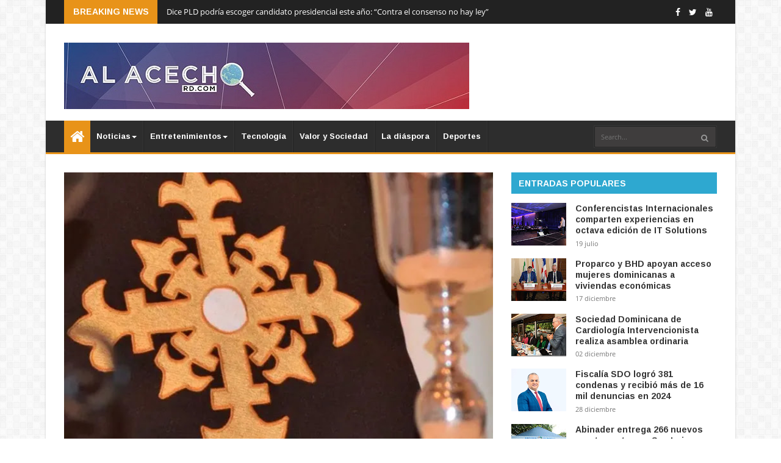

--- FILE ---
content_type: text/html; charset=utf-8
request_url: https://www.google.com/recaptcha/api2/aframe
body_size: 267
content:
<!DOCTYPE HTML><html><head><meta http-equiv="content-type" content="text/html; charset=UTF-8"></head><body><script nonce="7MO2d7pvUfBlWQgwVEyNdw">/** Anti-fraud and anti-abuse applications only. See google.com/recaptcha */ try{var clients={'sodar':'https://pagead2.googlesyndication.com/pagead/sodar?'};window.addEventListener("message",function(a){try{if(a.source===window.parent){var b=JSON.parse(a.data);var c=clients[b['id']];if(c){var d=document.createElement('img');d.src=c+b['params']+'&rc='+(localStorage.getItem("rc::a")?sessionStorage.getItem("rc::b"):"");window.document.body.appendChild(d);sessionStorage.setItem("rc::e",parseInt(sessionStorage.getItem("rc::e")||0)+1);localStorage.setItem("rc::h",'1768789957065');}}}catch(b){}});window.parent.postMessage("_grecaptcha_ready", "*");}catch(b){}</script></body></html>

--- FILE ---
content_type: text/javascript; charset=UTF-8
request_url: https://www.alacechord.com/feeds/posts/default/-/Portada?alt=json-in-script&max-results=6&callback=jQuery22404392184448922316_1768789951193&_=1768789951194
body_size: 15440
content:
// API callback
jQuery22404392184448922316_1768789951193({"version":"1.0","encoding":"UTF-8","feed":{"xmlns":"http://www.w3.org/2005/Atom","xmlns$openSearch":"http://a9.com/-/spec/opensearchrss/1.0/","xmlns$blogger":"http://schemas.google.com/blogger/2008","xmlns$georss":"http://www.georss.org/georss","xmlns$gd":"http://schemas.google.com/g/2005","xmlns$thr":"http://purl.org/syndication/thread/1.0","id":{"$t":"tag:blogger.com,1999:blog-8230048050370660331"},"updated":{"$t":"2026-01-18T19:51:33.533-04:00"},"category":[{"term":"Nacionales"},{"term":"Portada"},{"term":"Noticias"},{"term":"De la diáspora"},{"term":"El mundo"},{"term":"Política"},{"term":"Economía"},{"term":"Deportes"},{"term":"Provinciales"},{"term":"Salud"},{"term":"Familia y sociedad"},{"term":"Entretenimiento"},{"term":"Viajes y turismo"},{"term":"Diversión"},{"term":"Personaje del día"},{"term":"Tecnología"},{"term":"Novedades"},{"term":"Portad"},{"term":"Noticias Provinciales"},{"term":"Noticias Salud"},{"term":"PORTADA. Noticias"},{"term":"Politica"},{"term":"Nacionale"},{"term":"De la Deportes"},{"term":"Naturalizacion Espanola"},{"term":"El Artistico"},{"term":"Centro Cultural Banreservas"},{"term":"Galeria 360"},{"term":"Germana Quintana"},{"term":"PSOE"},{"term":"Pilar Cancela"},{"term":"Teatro Gayumba"},{"term":"Teatro Las Mascaras"},{"term":"Alma de Acero"},{"term":"Cine Dominicano"}],"title":{"type":"text","$t":"Al Acecho RD"},"subtitle":{"type":"html","$t":"Periódico digital que reseña informaciones del acontecer nacional e internacional con veracidad e imparcialidad. Tiene como objetivo informar e ilustrar.\nPara enviar comentarios escribanos a: domingodelpilar@gmail.com y a alacechord@gmail.com"},"link":[{"rel":"http://schemas.google.com/g/2005#feed","type":"application/atom+xml","href":"https:\/\/www.alacechord.com\/feeds\/posts\/default"},{"rel":"self","type":"application/atom+xml","href":"https:\/\/www.blogger.com\/feeds\/8230048050370660331\/posts\/default\/-\/Portada?alt=json-in-script\u0026max-results=6"},{"rel":"alternate","type":"text/html","href":"https:\/\/www.alacechord.com\/search\/label\/Portada"},{"rel":"hub","href":"http://pubsubhubbub.appspot.com/"},{"rel":"next","type":"application/atom+xml","href":"https:\/\/www.blogger.com\/feeds\/8230048050370660331\/posts\/default\/-\/Portada\/-\/Portada?alt=json-in-script\u0026start-index=7\u0026max-results=6"}],"author":[{"name":{"$t":"Domingo Del Pilar "},"uri":{"$t":"http:\/\/www.blogger.com\/profile\/15858384403303727369"},"email":{"$t":"noreply@blogger.com"},"gd$image":{"rel":"http://schemas.google.com/g/2005#thumbnail","width":"26","height":"26","src":"\/\/blogger.googleusercontent.com\/img\/b\/R29vZ2xl\/AVvXsEiNgQxdwpEzvxsCDh6uyGQNh2nmdBjt_hsPws3JAsmjM-m06QXAX-eH8KClLSsluWItdSQTIvz8Mg_SK8TZ0ldPI0kKv7F2ofwhj5_I9w2vH_C91M_Mj1TZydBdS4pkEg\/s42\/domingo+del+pilar+2.jpg"}}],"generator":{"version":"7.00","uri":"http://www.blogger.com","$t":"Blogger"},"openSearch$totalResults":{"$t":"20314"},"openSearch$startIndex":{"$t":"1"},"openSearch$itemsPerPage":{"$t":"6"},"entry":[{"id":{"$t":"tag:blogger.com,1999:blog-8230048050370660331.post-580811630773043305"},"published":{"$t":"2026-01-18T09:15:00.005-04:00"},"updated":{"$t":"2026-01-18T09:15:31.114-04:00"},"category":[{"scheme":"http://www.blogger.com/atom/ns#","term":"Nacionales"},{"scheme":"http://www.blogger.com/atom/ns#","term":"Noticias"},{"scheme":"http://www.blogger.com/atom/ns#","term":"Portada"}],"title":{"type":"text","$t":"Dice PLD podría escoger candidato presidencial este año: “Contra el consenso no hay ley”"},"content":{"type":"html","$t":"\u003Cdiv class=\"x_elementToProof\" style=\"font-family: Calibri, Helvetica, sans-serif; font-size: 12pt; margin: 0cm; text-decoration-style: solid; text-decoration-thickness: auto;\"\u003E\u003Cspan class=\"Apple-converted-space\"\u003E\u0026nbsp;\u003C\/span\u003EEl secretario general del Partido de la Liberación Dominicana no descarta que esa organización política pueda seleccionar su candidato presidencial para los comicios del 2028 en el presente año, aunque dicha escogencia se deba oficializar en el 2027, conforme lo establecen las normas.\u003Cdiv class=\"separator\" style=\"clear: both; text-align: center;\"\u003E\u003Ca href=\"https:\/\/blogger.googleusercontent.com\/img\/b\/R29vZ2xl\/AVvXsEh8HNi4D77yVrvWbimv06TkZdzQKi4eKwbB47gCputiQ09IUf0ujx1e-8kRII61epUVBkmWarqI9-1eiDxHgqsyFtVIFO-67L1DDSIkyyHQ-TGPSOJ_Z9vPCFG2bLDa4TPGal0VN5rJr9Ia9GYma3T-v3nAa6Bgavz9s2qpMjgayskBoKRBpkavcWEiAYfL\/s4000\/20260114_124025.jpg\" imageanchor=\"1\" style=\"clear: right; float: right; margin-bottom: 1em; margin-left: 1em;\"\u003E\u003Cimg border=\"0\" data-original-height=\"3000\" data-original-width=\"4000\" height=\"240\" src=\"https:\/\/blogger.googleusercontent.com\/img\/b\/R29vZ2xl\/AVvXsEh8HNi4D77yVrvWbimv06TkZdzQKi4eKwbB47gCputiQ09IUf0ujx1e-8kRII61epUVBkmWarqI9-1eiDxHgqsyFtVIFO-67L1DDSIkyyHQ-TGPSOJ_Z9vPCFG2bLDa4TPGal0VN5rJr9Ia9GYma3T-v3nAa6Bgavz9s2qpMjgayskBoKRBpkavcWEiAYfL\/s320\/20260114_124025.jpg\" width=\"320\" \/\u003E\u003C\/a\u003E\u003C\/div\u003E\u003Cbr \/\u003E\u003C\/div\u003E\u003Cdiv class=\"x_elementToProof\" style=\"font-family: Calibri, Helvetica, sans-serif; font-size: 12pt; margin: 0cm; text-decoration-style: solid; text-decoration-thickness: auto;\"\u003E\u003Cbr \/\u003E\u003C\/div\u003E\u003Cdiv class=\"x_elementToProof\" style=\"font-family: Calibri, Helvetica, sans-serif; font-size: 12pt; margin: 0cm; text-decoration-style: solid; text-decoration-thickness: auto;\"\u003EJohnny Pujols aclaró que, contra el consenso, no hay ley; “porque si un grupo de personas deciden declinar y expresan que el candidato va a ser un determinado dirigente, contra eso no hay normas”\u003C\/div\u003E\u003Cdiv class=\"x_elementToProof\" style=\"font-family: Calibri, Helvetica, sans-serif; font-size: 12pt; margin: 0cm; text-decoration-style: solid; text-decoration-thickness: auto;\"\u003E\u003Cbr \/\u003E\u003C\/div\u003E\u003Cdiv class=\"x_elementToProof\" style=\"font-family: Calibri, Helvetica, sans-serif; font-size: 12pt; margin: 0cm; text-decoration-style: solid; text-decoration-thickness: auto;\"\u003EPujols explicó que el Comité Político de la organización opositora le dio potestad al expresidente Danilo Medina para que le diera seguimiento al tema, y este, a su vez, designó una comisión conformada por él, en su condición de secretario general, Margarita Pimentel, Rubén Bichara, Andrés Navarro y Robert de la Cruz.\u003C\/div\u003E\u003Cdiv class=\"x_elementToProof\" style=\"font-family: Calibri, Helvetica, sans-serif; font-size: 12pt; margin: 0cm; text-decoration-style: solid; text-decoration-thickness: auto;\"\u003E\u003Cbr \/\u003E\u003C\/div\u003E\u003Cdiv class=\"x_elementToProof\" style=\"font-family: Calibri, Helvetica, sans-serif; font-size: 12pt; margin: 0cm; text-decoration-style: solid; text-decoration-thickness: auto;\"\u003EAgregó que dicha comisión se reunió por separado con cada uno de los aspirantes y elaboró un documento, que es una especie de protocolo, porque se dieron cuenta de que en el 97% del tema hay concordancia.\u003C\/div\u003E\u003Cdiv class=\"x_elementToProof\" style=\"font-family: Calibri, Helvetica, sans-serif; font-size: 12pt; margin: 0cm; text-decoration-style: solid; text-decoration-thickness: auto;\"\u003E\u003Cbr \/\u003E\u003C\/div\u003E\u003Cdiv class=\"x_elementToProof\" style=\"font-family: Calibri, Helvetica, sans-serif; font-size: 12pt; margin: 0cm; text-decoration-style: solid; text-decoration-thickness: auto;\"\u003EEntrevistado por Héctor Herrera Cabral en el programa D´AGENDA, que cada domingo se difunde por Telesistema canal 11 y TV Quisqueya para los Estados Unidos, el dirigente opositor recordó que, previo a la actual comisión, existió otra de “unidad y arbitraje” que presidió el profesor Lidio Cadet, la cual logró un gran avance.\u003C\/div\u003E\u003Cdiv class=\"x_elementToProof\" style=\"font-family: Calibri, Helvetica, sans-serif; font-size: 12pt; margin: 0cm; text-decoration-style: solid; text-decoration-thickness: auto;\"\u003E\u003Cbr \/\u003E\u003C\/div\u003E\u003Cdiv class=\"x_elementToProof\" style=\"font-family: Calibri, Helvetica, sans-serif; font-size: 12pt; margin: 0cm; text-decoration-style: solid; text-decoration-thickness: auto;\"\u003EAgregó que el centro de la discusión se focalizaba en cuándo y cómo se podría llevar a cabo el proceso de escogencia del candidato presidencial, o sea, fecha y método.\u003C\/div\u003E\u003Cdiv class=\"x_elementToProof\" style=\"font-family: Calibri, Helvetica, sans-serif; font-size: 12pt; margin: 0cm; text-decoration-style: solid; text-decoration-thickness: auto;\"\u003E\u003Cbr \/\u003E\u003C\/div\u003E\u003Cdiv class=\"x_elementToProof\" style=\"font-family: Calibri, Helvetica, sans-serif; font-size: 12pt; margin: 0cm; text-decoration-style: solid; text-decoration-thickness: auto;\"\u003E“Y decidimos que, como ahí está el desacuerdo, debíamos avanzar en los demás aspectos, entre ellos uno que tiene que ver con un código de conducta con la posibilidad de que un aspirante a la candidatura presidencial, luego de no ser seleccionado, pueda aspirar a una posición electiva distinta”, detalló el secretario general del PLD.\u003C\/div\u003E\u003Cdiv class=\"x_elementToProof\" style=\"font-family: Calibri, Helvetica, sans-serif; font-size: 12pt; margin: 0cm; text-decoration-style: solid; text-decoration-thickness: auto;\"\u003E\u003Cbr \/\u003E\u003C\/div\u003E\u003Cdiv class=\"x_elementToProof\" style=\"font-family: Calibri, Helvetica, sans-serif; font-size: 12pt; margin: 0cm; text-decoration-style: solid; text-decoration-thickness: auto;\"\u003EPujols aclaró que eso lo deben conocer posteriormente los organismos correspondientes conforme a los estatutos del partido.\u003C\/div\u003E\u003Cdiv class=\"x_elementToProof\" style=\"font-family: Calibri, Helvetica, sans-serif; font-size: 12pt; margin: 0cm; text-decoration-style: solid; text-decoration-thickness: auto;\"\u003E\u003Cbr \/\u003E\u003C\/div\u003E\u003Cdiv class=\"x_elementToProof\" style=\"font-family: Calibri, Helvetica, sans-serif; font-size: 12pt; margin: 0cm; text-decoration-style: solid; text-decoration-thickness: auto;\"\u003E\u003Cb\u003E\u003Ci\u003EPRM no tiene superioridad moral en RD\u003C\/i\u003E\u003C\/b\u003E\u003C\/div\u003E\u003Cdiv class=\"x_elementToProof\" style=\"font-family: Calibri, Helvetica, sans-serif; font-size: 12pt; margin: 0cm; text-decoration-style: solid; text-decoration-thickness: auto;\"\u003E\u0026nbsp;\u003C\/div\u003E\u003Cdiv class=\"x_elementToProof\" style=\"font-family: Calibri, Helvetica, sans-serif; font-size: 12pt; margin: 0cm; text-decoration-style: solid; text-decoration-thickness: auto;\"\u003EJohnny Pujols, quien es secretario general del Partido de la Liberación Dominicana, aseguró que el escándalo de Senasa y otros hechos que han ocurrido en los gobiernos del Partido Revolucionario Moderno demuestran que esa organización política no tiene superioridad moral en el ejercicio de la función pública como han estado pregonando.\u003C\/div\u003E\u003Cdiv class=\"x_elementToProof\" style=\"font-family: Calibri, Helvetica, sans-serif; font-size: 12pt; margin: 0cm; text-decoration-style: solid; text-decoration-thickness: auto;\"\u003E\u003Cbr \/\u003E\u003C\/div\u003E\u003Cdiv class=\"x_elementToProof\" style=\"font-family: Calibri, Helvetica, sans-serif; font-size: 12pt; margin: 0cm; text-decoration-style: solid; text-decoration-thickness: auto;\"\u003EPujols aseguró que la campaña que se orquestó contra el PLD fue un tinglado de mentiras y exageraciones, porque no es verdad que la corrupción está asociada exclusivamente a un partido político, ya que se trata de un problema sistémico, y tampoco se puede afirmar que es un problema del PRM por los últimos escándalos que han salido a la luz pública.\u003C\/div\u003E\u003Cdiv class=\"x_elementToProof\" style=\"font-family: Calibri, Helvetica, sans-serif; font-size: 12pt; margin: 0cm; text-decoration-style: solid; text-decoration-thickness: auto;\"\u003E\u003Cbr \/\u003E\u003C\/div\u003E\u003Cdiv class=\"x_elementToProof\" style=\"font-family: Calibri, Helvetica, sans-serif; font-size: 12pt; margin: 0cm; text-decoration-style: solid; text-decoration-thickness: auto;\"\u003E“Ahora hay casos de corrupción que superan con creces cualquier señalamiento que haya visto en el pasado; por ejemplo, el caso de Senasa es sumamente escandaloso por lo delicado del tema; se trata de la salud de la gente, de personas que probablemente no volverán a ver a un ser querido por la ausencia de un medicamento o una intervención”, deploró Pujols.\u003C\/div\u003E\u003Cdiv class=\"x_elementToProof\" style=\"font-family: Calibri, Helvetica, sans-serif; font-size: 12pt; margin: 0cm; text-decoration-style: solid; text-decoration-thickness: auto;\"\u003E\u003Cbr \/\u003E\u003C\/div\u003E\u003Cdiv class=\"x_elementToProof\" style=\"font-family: Calibri, Helvetica, sans-serif; font-size: 12pt; margin: 0cm; text-decoration-style: solid; text-decoration-thickness: auto;\"\u003E\u0026nbsp;\u003C\/div\u003E\u003Cdiv class=\"x_elementToProof\" style=\"font-family: Calibri, Helvetica, sans-serif; font-size: 12pt; margin: 0cm; text-decoration-style: solid; text-decoration-thickness: auto;\"\u003E\u003Cb\u003E\u003Ci\u003EGobierno viola Ley de Acceso a la Información Pública\u003C\/i\u003E\u003C\/b\u003E\u003C\/div\u003E\u003Cdiv class=\"x_elementToProof\" style=\"font-family: Calibri, Helvetica, sans-serif; font-size: 12pt; margin: 0cm; text-decoration-style: solid; text-decoration-thickness: auto;\"\u003E\u0026nbsp;\u003C\/div\u003E\u003Cdiv class=\"x_elementToProof\" style=\"font-family: Calibri, Helvetica, sans-serif; font-size: 12pt; margin: 0cm; text-decoration-style: solid; text-decoration-thickness: auto;\"\u003EEl secretario general del PLD, Johnny Pujols, denunció la persistencia del gobierno en violentar la ley de Acceso a la Información Pública, ya que medios de comunicación, ciudadanos y el partido morado han venido solicitando informaciones sobre ejecutorias de instituciones públicas, las cuales no son entregadas, y cuando suelen entregar algo, lo ofrecen incompleto.\u003C\/div\u003E\u003Cdiv class=\"x_elementToProof\" style=\"font-family: Calibri, Helvetica, sans-serif; font-size: 12pt; margin: 0cm; text-decoration-style: solid; text-decoration-thickness: auto;\"\u003E\u003Cbr \/\u003E\u003C\/div\u003E\u003Cdiv class=\"x_elementToProof\" style=\"font-family: Calibri, Helvetica, sans-serif; font-size: 12pt; margin: 0cm; text-decoration-style: solid; text-decoration-thickness: auto;\"\u003E“No ha habido más opacidad en los últimos 20 años que en este gobierno; ahí hay un medio de información que acaba de elevar un recurso por negación de información pública. Aquí hay una ley de Libre Acceso a la Información Pública del 2004; esa norma ha sido burlada en este gobierno”, insistió el dirigente opositor al responder preguntas en el programa D´AGENDA.\u003C\/div\u003E\u003Cdiv class=\"x_elementToProof\" style=\"font-family: Calibri, Helvetica, sans-serif; font-size: 12pt; margin: 0cm; text-decoration-style: solid; text-decoration-thickness: auto;\"\u003E\u003Cbr \/\u003E\u003C\/div\u003E\u003Cdiv class=\"x_elementToProof\" style=\"font-family: Calibri, Helvetica, sans-serif; font-size: 12pt; margin: 0cm; text-decoration-style: solid; text-decoration-thickness: auto;\"\u003ERecordó que en los gobiernos del PLD cualquier periodista o ciudadano solicitaba una información pública y se entregaba, y con ese mismo documento se les hacían las críticas a las distintas instituciones del Estado, y las mismas se aguantaban, porque les servía para corregir, ya que se trataba de una forma de equilibrar, y eso se convertía en un contrapoder al poder que tenían los funcionarios públicos.\u003C\/div\u003E\u003Cdiv class=\"x_elementToProof\" style=\"font-family: Calibri, Helvetica, sans-serif; font-size: 12pt; margin: 0cm; text-decoration-style: solid; text-decoration-thickness: auto;\"\u003E\u003Cbr \/\u003E\u003C\/div\u003E"},"link":[{"rel":"replies","type":"application/atom+xml","href":"https:\/\/www.alacechord.com\/feeds\/580811630773043305\/comments\/default","title":"Enviar comentarios"},{"rel":"replies","type":"text/html","href":"https:\/\/www.alacechord.com\/2026\/01\/dice-pld-podria-escoger-candidato.html#comment-form","title":"0 comentarios"},{"rel":"edit","type":"application/atom+xml","href":"https:\/\/www.blogger.com\/feeds\/8230048050370660331\/posts\/default\/580811630773043305"},{"rel":"self","type":"application/atom+xml","href":"https:\/\/www.blogger.com\/feeds\/8230048050370660331\/posts\/default\/580811630773043305"},{"rel":"alternate","type":"text/html","href":"https:\/\/www.alacechord.com\/2026\/01\/dice-pld-podria-escoger-candidato.html","title":"Dice PLD podría escoger candidato presidencial este año: “Contra el consenso no hay ley”"}],"author":[{"name":{"$t":"Domingo Del Pilar "},"uri":{"$t":"http:\/\/www.blogger.com\/profile\/15858384403303727369"},"email":{"$t":"noreply@blogger.com"},"gd$image":{"rel":"http://schemas.google.com/g/2005#thumbnail","width":"26","height":"26","src":"\/\/blogger.googleusercontent.com\/img\/b\/R29vZ2xl\/AVvXsEiNgQxdwpEzvxsCDh6uyGQNh2nmdBjt_hsPws3JAsmjM-m06QXAX-eH8KClLSsluWItdSQTIvz8Mg_SK8TZ0ldPI0kKv7F2ofwhj5_I9w2vH_C91M_Mj1TZydBdS4pkEg\/s42\/domingo+del+pilar+2.jpg"}}],"media$thumbnail":{"xmlns$media":"http://search.yahoo.com/mrss/","url":"https:\/\/blogger.googleusercontent.com\/img\/b\/R29vZ2xl\/AVvXsEh8HNi4D77yVrvWbimv06TkZdzQKi4eKwbB47gCputiQ09IUf0ujx1e-8kRII61epUVBkmWarqI9-1eiDxHgqsyFtVIFO-67L1DDSIkyyHQ-TGPSOJ_Z9vPCFG2bLDa4TPGal0VN5rJr9Ia9GYma3T-v3nAa6Bgavz9s2qpMjgayskBoKRBpkavcWEiAYfL\/s72-c\/20260114_124025.jpg","height":"72","width":"72"},"thr$total":{"$t":"0"}},{"id":{"$t":"tag:blogger.com,1999:blog-8230048050370660331.post-7742727276442081970"},"published":{"$t":"2026-01-18T09:05:00.004-04:00"},"updated":{"$t":"2026-01-18T09:05:17.855-04:00"},"category":[{"scheme":"http://www.blogger.com/atom/ns#","term":"El mundo"},{"scheme":"http://www.blogger.com/atom/ns#","term":"Portada"}],"title":{"type":"text","$t":"El Vaticano confirma intentó lograr acuerdo con Maduro para su exilio en Rusia"},"content":{"type":"html","$t":"\u003Cp\u003E\u0026nbsp;\u003Cspan style=\"font-family: arial;\"\u003E\u003Cb\u003ECIUDAD DEL VATICANO, Roma.-\u003C\/b\u003E\u0026nbsp;El secretario de Estado, Pietro Parolin, confirmó que el Vaticano intentó mediar para lograr una solución que evitara cualquier derramamiento de sangre en la crisis que atraviesa Venezuela, incluidos esfuerzos para alcanzar un acuerdo con Nicolás Maduro y representantes del régimen, pero reconoció que estos intentos no prosperaron.\u003C\/span\u003E\u003C\/p\u003E\u003Cdiv class=\"separator\" style=\"clear: both; text-align: center;\"\u003E\u003Cspan style=\"font-family: arial;\"\u003E\u003Ca href=\"https:\/\/blogger.googleusercontent.com\/img\/b\/R29vZ2xl\/AVvXsEj7x2Q5GOYuYL7hcpjHpNVf6uX_1EljvOhL7CqW-RjduSTRmrLQgpJlEoe8HWVfXNpRdF0YayxCIVknqOk4UPNz0X8TgIgb4-aa_yKnTWmN7dZZZqk-vAofHw9t273YLJs3ZI6F08h0qsU7cxo5IprSUCgO2zzVCHY4kY6Gk9k8D-nildkMkpdMdfmxSzC1\/s300\/images-78.jpeg\" imageanchor=\"1\" style=\"clear: right; float: right; margin-bottom: 1em; margin-left: 1em;\"\u003E\u003Cimg border=\"0\" data-original-height=\"168\" data-original-width=\"300\" height=\"168\" src=\"https:\/\/blogger.googleusercontent.com\/img\/b\/R29vZ2xl\/AVvXsEj7x2Q5GOYuYL7hcpjHpNVf6uX_1EljvOhL7CqW-RjduSTRmrLQgpJlEoe8HWVfXNpRdF0YayxCIVknqOk4UPNz0X8TgIgb4-aa_yKnTWmN7dZZZqk-vAofHw9t273YLJs3ZI6F08h0qsU7cxo5IprSUCgO2zzVCHY4kY6Gk9k8D-nildkMkpdMdfmxSzC1\/s1600\/images-78.jpeg\" width=\"300\" \/\u003E\u003C\/a\u003E\u003C\/span\u003E\u003C\/div\u003E\u003Cspan style=\"font-family: arial;\"\u003E\u003Cbr \/\u003E\u003C\/span\u003E\u003Cp\u003E\u003C\/p\u003E\u003Cp\u003E\u003Cspan style=\"font-family: arial;\"\u003E\u0026nbsp;Parolin realizó estas declaraciones el sábado al margen de un acto, refiriéndose de manera indirecta a la información publicada por The Washington Post sobre la posible gestión de un salvoconducto para Maduro antes de que fuera arrestado por autoridades estadounidenses.\u0026nbsp;\u003C\/span\u003E\u003C\/p\u003E\u003Cp\u003E\u003Cspan style=\"font-family: arial;\"\u003EEntre los principales ejes de la noticia destacan los esfuerzos diplomáticos de la Santa Sede, la situación de incertidumbre en el país sudamericano y los llamados a la democratización y estabilidad.\u003C\/span\u003E\u003C\/p\u003E\u003Cp\u003E\u003Cspan style=\"font-family: arial;\"\u003EParolin señaló que “habíamos intentado lo que también apareció en algunos periódicos”, en alusión a la cobertura internacional sobre la intervención del Vaticano.\u0026nbsp;\u003C\/span\u003E\u003C\/p\u003E\u003Cp\u003E\u003Cspan style=\"font-family: arial;\"\u003ESegún lo publicado por The Washington Post el 9 de enero, la Santa Sede habría buscado negociar una oferta de asilo en Rusia para el presidente venezolano.\u0026nbsp;\u003C\/span\u003E\u003C\/p\u003E\u003Cp\u003E\u003Cspan style=\"font-family: arial;\"\u003EEl secretario de Estado subrayó que “siempre apoyamos una solución pacífica, pero también nosotros nos hemos encontrado ante un hecho consumado, ante una situación de hecho”.\u003C\/span\u003E\u003C\/p\u003E\u003Cp\u003E\u003Cspan style=\"font-family: arial;\"\u003E\u003Cb\u003E(FUENTE: INFOBAE)\u003C\/b\u003E\u003C\/span\u003E\u003C\/p\u003E\u003Cp\u003E\u003Cspan style=\"font-family: arial;\"\u003E\u003Cb\u003E\u003Cbr \/\u003E\u003C\/b\u003E\u003C\/span\u003E\u003C\/p\u003E"},"link":[{"rel":"replies","type":"application/atom+xml","href":"https:\/\/www.alacechord.com\/feeds\/7742727276442081970\/comments\/default","title":"Enviar comentarios"},{"rel":"replies","type":"text/html","href":"https:\/\/www.alacechord.com\/2026\/01\/el-vaticano-confirma-intento-lograr.html#comment-form","title":"0 comentarios"},{"rel":"edit","type":"application/atom+xml","href":"https:\/\/www.blogger.com\/feeds\/8230048050370660331\/posts\/default\/7742727276442081970"},{"rel":"self","type":"application/atom+xml","href":"https:\/\/www.blogger.com\/feeds\/8230048050370660331\/posts\/default\/7742727276442081970"},{"rel":"alternate","type":"text/html","href":"https:\/\/www.alacechord.com\/2026\/01\/el-vaticano-confirma-intento-lograr.html","title":"El Vaticano confirma intentó lograr acuerdo con Maduro para su exilio en Rusia"}],"author":[{"name":{"$t":"Domingo Del Pilar "},"uri":{"$t":"http:\/\/www.blogger.com\/profile\/15858384403303727369"},"email":{"$t":"noreply@blogger.com"},"gd$image":{"rel":"http://schemas.google.com/g/2005#thumbnail","width":"26","height":"26","src":"\/\/blogger.googleusercontent.com\/img\/b\/R29vZ2xl\/AVvXsEiNgQxdwpEzvxsCDh6uyGQNh2nmdBjt_hsPws3JAsmjM-m06QXAX-eH8KClLSsluWItdSQTIvz8Mg_SK8TZ0ldPI0kKv7F2ofwhj5_I9w2vH_C91M_Mj1TZydBdS4pkEg\/s42\/domingo+del+pilar+2.jpg"}}],"media$thumbnail":{"xmlns$media":"http://search.yahoo.com/mrss/","url":"https:\/\/blogger.googleusercontent.com\/img\/b\/R29vZ2xl\/AVvXsEj7x2Q5GOYuYL7hcpjHpNVf6uX_1EljvOhL7CqW-RjduSTRmrLQgpJlEoe8HWVfXNpRdF0YayxCIVknqOk4UPNz0X8TgIgb4-aa_yKnTWmN7dZZZqk-vAofHw9t273YLJs3ZI6F08h0qsU7cxo5IprSUCgO2zzVCHY4kY6Gk9k8D-nildkMkpdMdfmxSzC1\/s72-c\/images-78.jpeg","height":"72","width":"72"},"thr$total":{"$t":"0"}},{"id":{"$t":"tag:blogger.com,1999:blog-8230048050370660331.post-8369288782298205434"},"published":{"$t":"2026-01-18T08:54:00.006-04:00"},"updated":{"$t":"2026-01-18T08:54:37.152-04:00"},"category":[{"scheme":"http://www.blogger.com/atom/ns#","term":"El mundo"},{"scheme":"http://www.blogger.com/atom/ns#","term":"Familia y sociedad"},{"scheme":"http://www.blogger.com/atom/ns#","term":"Portada"}],"title":{"type":"text","$t":"El Papa pide oraciones por la unidad de los cristianos y por la paz en el Congo"},"content":{"type":"html","$t":"\u003Cp\u003E\u0026nbsp;\u003Cspan style=\"font-family: arial;\"\u003E\u003Cb\u003ECIUDAD DEL VATICANO, Roma.-T\u003C\/b\u003Eras el rezo del Ángelus de este domingo, el Papa recordó que este domingo comienza la Semana de Oración por la Unidad de los Cristianos, una iniciativa que, según explicó, plantó sus raíces hace dos siglos y fue \"firmemente alentada\" por el Papa León XIII.\u0026nbsp;\u003C\/span\u003E\u003C\/p\u003E\u003Cdiv class=\"separator\" style=\"clear: both; text-align: center;\"\u003E\u003Ca href=\"https:\/\/blogger.googleusercontent.com\/img\/b\/R29vZ2xl\/AVvXsEg2IavxpqW5ffJbhWJ4Y14pX4wJuRsj3KsQKPg-11hSFRvxCWczPRlk7IM8O1rUnvRjh2lzGC2C7XWh1-zdngnafboNjZz8N8mV2qdhdnm8JtWBDyZkK7l-rVq84PfKxaLZTyy_9L7HT2E61D0a2G3JPCnsYJz9TlbMx3UV-R6H023owsJKxgOp0qqp0Osz\/s672\/papa2-1768736663.jpg.webp\" imageanchor=\"1\" style=\"clear: right; float: right; margin-bottom: 1em; margin-left: 1em;\"\u003E\u003Cimg border=\"0\" data-original-height=\"448\" data-original-width=\"672\" height=\"213\" src=\"https:\/\/blogger.googleusercontent.com\/img\/b\/R29vZ2xl\/AVvXsEg2IavxpqW5ffJbhWJ4Y14pX4wJuRsj3KsQKPg-11hSFRvxCWczPRlk7IM8O1rUnvRjh2lzGC2C7XWh1-zdngnafboNjZz8N8mV2qdhdnm8JtWBDyZkK7l-rVq84PfKxaLZTyy_9L7HT2E61D0a2G3JPCnsYJz9TlbMx3UV-R6H023owsJKxgOp0qqp0Osz\/s320\/papa2-1768736663.jpg.webp\" width=\"320\" \/\u003E\u003C\/a\u003E\u003Cspan style=\"font-family: arial;\"\u003E\u003C\/span\u003E\u003C\/div\u003E\u003Cp\u003E\u003Cspan style=\"font-family: arial;\"\u003E\u0026nbsp;\"Invito, por lo tanto, a todas las comunidades católicas a reforzar en estos días la oración por la plena unidad visible de todos los cristianos. Este compromiso nuestro por la unidad debe ir acompañado coherentemente con aquel por la paz y por la justicia en el mundo\", aseveró.\u0026nbsp;\u003C\/span\u003E\u003C\/p\u003E\u003Cp\u003E\u003Cspan style=\"font-family: arial;\"\u003E\u0026nbsp;El tema elegido para la edición de este año —Un solo cuerpo y un solo espíritu, como una sola es la esperanza a la que habéis sido llamados— está tomado de la Carta a los Efesios.\u0026nbsp;\u003C\/span\u003E\u003C\/p\u003E\u003Cp\u003E\u003Cspan style=\"font-family: arial;\"\u003ELas oraciones y reflexiones, tal y como explicó el Papa, han sido preparadas por un grupo ecuménico coordinado por el Departamento para las Relaciones Interreligiosas de la Iglesia Apostólica Armenia.\u0026nbsp;\u003C\/span\u003E\u003C\/p\u003E\u003Cp\u003E\u003Cspan style=\"font-family: arial;\"\u003E\u0026nbsp;Por otro lado, León XIV también pidió oraciones por la población del este de la República Democrática del Congo que vive una grave crisis humanitaria.\u003C\/span\u003E\u003C\/p\u003E\u003Cp\u003E\u003Cspan style=\"font-family: arial;\"\u003E\u0026nbsp;En concreto, el Pontífice se hizo eco de la violencia persistente en el este este de la RDC, donde están presentes más de un centenar de grupos armados, entre ellos, el grupo rebelde M23.\u0026nbsp;\u003C\/span\u003E\u003C\/p\u003E\u003Cp\u003E\u003Cspan style=\"font-family: arial;\"\u003E\u0026nbsp;León XIV lamentó \"las grandes dificultades\" que atraviesa la población del país africano, obligada a huir de sus hogares, especialmente hacia Burundi.\u0026nbsp;\u003C\/span\u003E\u003C\/p\u003E\u003Cp\u003E\u003Cspan style=\"font-family: arial;\"\u003EEn el último mes, la escalada del conflicto ha obligado a más de 100.000 personas a salir de la zona busca de un refugio.\n\n\n\nLeón XIV proclama el Año Jubilar Franciscano y otorga la gracia de la indulgencia plenaria\n\"Recemos para que entre las partes en conflicto prevalezca siempre el diálogo para la reconciliación y la paz\", pidió el Papa.\u0026nbsp;\u003C\/span\u003E\u003C\/p\u003E\u003Cp\u003E\u003Cspan style=\"font-family: arial;\"\u003E\u0026nbsp;Asimismo, aseguró su oración por las víctimas de las inundaciones que en los últimos días han golpeado a varios países del África meridional, expresando su cercanía a las comunidades afectadas.\u0026nbsp;\u003C\/span\u003E\u003C\/p\u003E\u003Cp\u003E\u003Cspan style=\"font-family: arial;\"\u003E\u0026nbsp;La emergencia se concentra principalmente en tres naciones del cono sur africano, según reportan medios internacionales.\u0026nbsp;\u003C\/span\u003E\u003C\/p\u003E\u003Cp\u003E\u003Cspan style=\"font-family: arial;\"\u003EMozambique lamenta el mayor número de víctimas con 103 muertes y aproximadamente 231.000 personas afectadas. Sudáfrica confirmó 19 muertes, y Zimbabue también sufrió daños extensos en infraestructura y viviendas.\u003C\/span\u003E\u003C\/p\u003E\u003Cp\u003E\u003Cspan style=\"font-family: arial;\"\u003E\u003Cb\u003E(FUENTE: ACIPRENSA)\u003C\/b\u003E\u003C\/span\u003E\u003C\/p\u003E\u003Cp\u003E\u003Cspan style=\"font-family: arial;\"\u003E\u003Cb\u003E\u003Cbr \/\u003E\u003C\/b\u003E\u003C\/span\u003E\u003C\/p\u003E"},"link":[{"rel":"replies","type":"application/atom+xml","href":"https:\/\/www.alacechord.com\/feeds\/8369288782298205434\/comments\/default","title":"Enviar comentarios"},{"rel":"replies","type":"text/html","href":"https:\/\/www.alacechord.com\/2026\/01\/el-papa-pide-oraciones-por-la-unidad-de.html#comment-form","title":"0 comentarios"},{"rel":"edit","type":"application/atom+xml","href":"https:\/\/www.blogger.com\/feeds\/8230048050370660331\/posts\/default\/8369288782298205434"},{"rel":"self","type":"application/atom+xml","href":"https:\/\/www.blogger.com\/feeds\/8230048050370660331\/posts\/default\/8369288782298205434"},{"rel":"alternate","type":"text/html","href":"https:\/\/www.alacechord.com\/2026\/01\/el-papa-pide-oraciones-por-la-unidad-de.html","title":"El Papa pide oraciones por la unidad de los cristianos y por la paz en el Congo"}],"author":[{"name":{"$t":"Domingo Del Pilar "},"uri":{"$t":"http:\/\/www.blogger.com\/profile\/15858384403303727369"},"email":{"$t":"noreply@blogger.com"},"gd$image":{"rel":"http://schemas.google.com/g/2005#thumbnail","width":"26","height":"26","src":"\/\/blogger.googleusercontent.com\/img\/b\/R29vZ2xl\/AVvXsEiNgQxdwpEzvxsCDh6uyGQNh2nmdBjt_hsPws3JAsmjM-m06QXAX-eH8KClLSsluWItdSQTIvz8Mg_SK8TZ0ldPI0kKv7F2ofwhj5_I9w2vH_C91M_Mj1TZydBdS4pkEg\/s42\/domingo+del+pilar+2.jpg"}}],"media$thumbnail":{"xmlns$media":"http://search.yahoo.com/mrss/","url":"https:\/\/blogger.googleusercontent.com\/img\/b\/R29vZ2xl\/AVvXsEg2IavxpqW5ffJbhWJ4Y14pX4wJuRsj3KsQKPg-11hSFRvxCWczPRlk7IM8O1rUnvRjh2lzGC2C7XWh1-zdngnafboNjZz8N8mV2qdhdnm8JtWBDyZkK7l-rVq84PfKxaLZTyy_9L7HT2E61D0a2G3JPCnsYJz9TlbMx3UV-R6H023owsJKxgOp0qqp0Osz\/s72-c\/papa2-1768736663.jpg.webp","height":"72","width":"72"},"thr$total":{"$t":"0"}},{"id":{"$t":"tag:blogger.com,1999:blog-8230048050370660331.post-488832318481060662"},"published":{"$t":"2026-01-16T15:35:00.008-04:00"},"updated":{"$t":"2026-01-16T15:35:53.158-04:00"},"category":[{"scheme":"http://www.blogger.com/atom/ns#","term":"Nacionales"},{"scheme":"http://www.blogger.com/atom/ns#","term":"Portada"},{"scheme":"http://www.blogger.com/atom/ns#","term":"Provinciales"}],"title":{"type":"text","$t":"Abinader inaugura el Hotel Escuela UASD con auditorio y aula en El Seibo"},"content":{"type":"html","$t":"\u003Cdiv dir=\"auto\" style=\"caret-color: rgb(0, 0, 0); font-family: Helvetica;\"\u003E\u003Cdiv class=\"separator\" style=\"clear: both; text-align: center;\"\u003E\u003Ca href=\"https:\/\/blogger.googleusercontent.com\/img\/b\/R29vZ2xl\/AVvXsEg8mj1Ci_jMYfwbeLSNyY0cv2SeZ6jkDiYPIpmJXxexzCZC9E5FcQKnfhhmiV9pQL32wdicyF5AhrYHpAfKdkt7JZAGFuSPZUTRxrsUAwl4IsuB2kZ1JNzQpUNI4U5q6968lJWfEi1PFyJR678hSLYP7eEnDmoJKLo2kkcGBg15p_qsn6cslU-InjMG8AIL\/s1600\/IMG-20260116-WA0083.jpg\" imageanchor=\"1\" style=\"clear: right; float: right; margin-bottom: 1em; margin-left: 1em;\"\u003E\u003Cimg border=\"0\" data-original-height=\"1066\" data-original-width=\"1600\" height=\"213\" src=\"https:\/\/blogger.googleusercontent.com\/img\/b\/R29vZ2xl\/AVvXsEg8mj1Ci_jMYfwbeLSNyY0cv2SeZ6jkDiYPIpmJXxexzCZC9E5FcQKnfhhmiV9pQL32wdicyF5AhrYHpAfKdkt7JZAGFuSPZUTRxrsUAwl4IsuB2kZ1JNzQpUNI4U5q6968lJWfEi1PFyJR678hSLYP7eEnDmoJKLo2kkcGBg15p_qsn6cslU-InjMG8AIL\/s320\/IMG-20260116-WA0083.jpg\" width=\"320\" \/\u003E\u003C\/a\u003E\u003C\/div\u003E\u003Cb\u003EEL SEIBO.-\u0026nbsp;\u003C\/b\u003EComo parte de su compromiso con la educación y la formación del capital humano, el presidente Luis Abinader dejó inaugurado el Hotel Escuela de la Universidad Autónoma de Santo Domingo (UASD), junto a su Auditorio y un aula inteligente, una obra que une educación y desarrollo productivo para impulsar nuevas oportunidades en la provincia El Seibo.\u003Cbr \/\u003E\u003C\/div\u003E\u003Cdiv dir=\"auto\" style=\"caret-color: rgb(0, 0, 0); font-family: Helvetica;\"\u003E\u003Cbr \/\u003E\u003C\/div\u003E\u003Cdiv dir=\"auto\" style=\"caret-color: rgb(0, 0, 0); font-family: Helvetica;\"\u003ELa infraestructura está diseñada para la formación práctica de estudiantes en áreas clave como hotelería y turismo, dotada de modernas aulas inteligentes y un auditorio destinado a actividades académicas, culturales y formativas, lo que permitirá elevar la calidad educativa, fortalecer el talento humano y dinamizar la economía local.\u003C\/div\u003E\u003Cdiv dir=\"auto\" style=\"caret-color: rgb(0, 0, 0); font-family: Helvetica;\"\u003E\u003Cbr \/\u003E\u003C\/div\u003E\u003Cdiv dir=\"auto\" style=\"caret-color: rgb(0, 0, 0); font-family: Helvetica;\"\u003E\u003Cdiv class=\"separator\" style=\"clear: both; text-align: center;\"\u003E\u003Ca href=\"https:\/\/blogger.googleusercontent.com\/img\/b\/R29vZ2xl\/AVvXsEieYjSNPDdE6Z7Pn1XsJeNU6adxCICrRCPOAIxqO65UHz_lJd8A3Zp09zQLNtzJfjoWQ21x-9v_q6IvWZGOGfOhkFlScHyvDsQpCYk15Z52-1Ef9GQ1-onDQnCnK9mUcu6tVRBiKUnybNNq-a2jwLvmN-bFN1chy2Q0LWJOU8t7WNfoq_eymfZNYZLth68f\/s1200\/IMG-20260116-WA0078.jpg\" imageanchor=\"1\" style=\"clear: left; float: left; margin-bottom: 1em; margin-right: 1em;\"\u003E\u003Cimg border=\"0\" data-original-height=\"1025\" data-original-width=\"1200\" height=\"273\" src=\"https:\/\/blogger.googleusercontent.com\/img\/b\/R29vZ2xl\/AVvXsEieYjSNPDdE6Z7Pn1XsJeNU6adxCICrRCPOAIxqO65UHz_lJd8A3Zp09zQLNtzJfjoWQ21x-9v_q6IvWZGOGfOhkFlScHyvDsQpCYk15Z52-1Ef9GQ1-onDQnCnK9mUcu6tVRBiKUnybNNq-a2jwLvmN-bFN1chy2Q0LWJOU8t7WNfoq_eymfZNYZLth68f\/s320\/IMG-20260116-WA0078.jpg\" width=\"320\" \/\u003E\u003C\/a\u003E\u003C\/div\u003EEn la actividad, el presidente Abinader exhortó a los jóvenes a aprovechar las nuevas instalaciones y la oportunidad que representan, destacando la amplia demanda de empleos que genera el crecimiento acelerado del sector hotelero.\u0026nbsp;\u003C\/div\u003E\u003Cdiv dir=\"auto\" style=\"caret-color: rgb(0, 0, 0); font-family: Helvetica;\"\u003E\u003Cbr \/\u003E\u003C\/div\u003E\u003Cdiv dir=\"auto\" style=\"caret-color: rgb(0, 0, 0); font-family: Helvetica;\"\u003ESeñaló que esta industria no se limita a alimentos y bebidas, sino que requiere personal en áreas técnicas, de ingeniería, artísticas y de salud, por lo que invitó a los estudiantes a concentrarse con actitud y pasión en el área de estudio que elijan para insertarse laboralmente en ese desarrollo.\u003Cbr \/\u003E\u003C\/div\u003E\u003Cdiv dir=\"auto\" style=\"caret-color: rgb(0, 0, 0); font-family: Helvetica;\"\u003E\u003Cbr \/\u003E\u003C\/div\u003E\u003Cdiv dir=\"auto\" style=\"caret-color: rgb(0, 0, 0); font-family: Helvetica;\"\u003EAsimismo, indicó que lo que ya existe y lo que viene en inversiones para Miches y la región es sin precedentes, lo que se traducirá en más empleos y mejores oportunidades.\u0026nbsp;\u003C\/div\u003E\u003Cdiv dir=\"auto\" style=\"caret-color: rgb(0, 0, 0); font-family: Helvetica;\"\u003E\u003Cbr \/\u003E\u003C\/div\u003E\u003Cdiv dir=\"auto\" style=\"caret-color: rgb(0, 0, 0); font-family: Helvetica;\"\u003EExplicó que el Gobierno continuará facilitando una mejor conexión vial, especialmente en la zona montañosa de la cordillera oriental, y resaltó que esta obra, junto al hotel escuela y el auditorio, impacta directamente al desarrollo educativo, formativo y económico, al poner a disposición de la juventud espacios para capacitarse, entrenarse y prepararse para las oportunidades que llegan a la zona.\u003Cdiv class=\"separator\" style=\"clear: both; text-align: center;\"\u003E\u003Ca href=\"https:\/\/blogger.googleusercontent.com\/img\/b\/R29vZ2xl\/AVvXsEjIO7CUe4_XQ83cLDN8Y9LWqax20omA717V9naKrJdKIOOCgroBnSkwMs5pr4la8iBavMWB6t0bQCakgPPFrlDwFcJV5OHpyipBJCSfVA-HDqT3WpsJEkN7wmUEUgstOFXxbKv_Ea6PY59pT9bMZq0AAEQ2LELXn9tMw6ekGSeWoD7n_ojPAOmrn3IdoDjz\/s1600\/IMG-20260116-WA0082.jpg\" imageanchor=\"1\" style=\"clear: right; float: right; margin-bottom: 1em; margin-left: 1em;\"\u003E\u003Cimg border=\"0\" data-original-height=\"1110\" data-original-width=\"1600\" height=\"222\" src=\"https:\/\/blogger.googleusercontent.com\/img\/b\/R29vZ2xl\/AVvXsEjIO7CUe4_XQ83cLDN8Y9LWqax20omA717V9naKrJdKIOOCgroBnSkwMs5pr4la8iBavMWB6t0bQCakgPPFrlDwFcJV5OHpyipBJCSfVA-HDqT3WpsJEkN7wmUEUgstOFXxbKv_Ea6PY59pT9bMZq0AAEQ2LELXn9tMw6ekGSeWoD7n_ojPAOmrn3IdoDjz\/s320\/IMG-20260116-WA0082.jpg\" width=\"320\" \/\u003E\u003C\/a\u003E\u003C\/div\u003E\u003Cbr \/\u003E\u003C\/div\u003E\u003Cdiv dir=\"auto\" style=\"caret-color: rgb(0, 0, 0); font-family: Helvetica;\"\u003E\u003Cbr \/\u003E\u003C\/div\u003E\u003Cdiv dir=\"auto\" style=\"caret-color: rgb(0, 0, 0); font-family: Helvetica;\"\u003EEn tanto, el ministro de Viviendas y Edificaciones, Víctor -Ito- Bisonó, resaltó que la entrega del auditorio de la UASD, recinto El Seibo, marca una nueva etapa al frente del ministerio, al tratarse de una obra vinculada directamente a la educación, al conocimiento y al futuro.\u0026nbsp;\u003C\/div\u003E\u003Cdiv dir=\"auto\" style=\"caret-color: rgb(0, 0, 0); font-family: Helvetica;\"\u003E\u003Cbr \/\u003E\u003C\/div\u003E\u003Cdiv dir=\"auto\" style=\"caret-color: rgb(0, 0, 0); font-family: Helvetica;\"\u003EIndicó que el espacio queda formalmente en manos de la academia para cumplir su propósito de servir a la formación, al pensamiento y al desarrollo de\u0026nbsp; esta comunidad, en beneficio de estudiantes, docentes y autoridades universitarias.\u003C\/div\u003E\u003Cdiv dir=\"auto\" style=\"caret-color: rgb(0, 0, 0); font-family: Helvetica;\"\u003E\u003Cbr \/\u003E\u003C\/div\u003E\u003Cdiv dir=\"auto\" style=\"caret-color: rgb(0, 0, 0); font-family: Helvetica;\"\u003EAsimismo, informó que la intervención total del auditorio alcanzó los 5,416 metros cuadrados e incluyó áreas verdes, caminos internos, aceras, estacionamientos, iluminación exterior y accesos adecuados, con una inversión del Gobierno dominicano superior a los RD$49 millones, bajo el liderazgo del presidente Luis Abinader.\u0026nbsp;\u003C\/div\u003E\u003Cdiv dir=\"auto\" style=\"caret-color: rgb(0, 0, 0); font-family: Helvetica;\"\u003E\u003Cbr \/\u003E\u003C\/div\u003E\u003Cdiv dir=\"auto\" style=\"caret-color: rgb(0, 0, 0); font-family: Helvetica;\"\u003EReconoció la gestión del exministro Carlos Bonilla y su equipo, durante la cual la obra fue concebida, ejecutada y concluida, y afirmó que este espacio fortalece la función social y educativa de la UASD y aporta al desarrollo de la provincia El Seibo.\u003C\/div\u003E\u003Cdiv dir=\"auto\" style=\"caret-color: rgb(0, 0, 0); font-family: Helvetica;\"\u003E\u003Cbr \/\u003E\u003C\/div\u003E\u003Cdiv dir=\"auto\" style=\"caret-color: rgb(0, 0, 0); font-family: Helvetica;\"\u003E*\u003Cb\u003EVisión compartida y compromiso con el desarrollo\u0026nbsp;\u003C\/b\u003E\u003C\/div\u003E\u003Cdiv dir=\"auto\" style=\"caret-color: rgb(0, 0, 0); font-family: Helvetica;\"\u003E\u003Cbr \/\u003E\u003C\/div\u003E\u003Cdiv dir=\"auto\" style=\"caret-color: rgb(0, 0, 0); font-family: Helvetica;\"\u003EDe igual manera, el rector de la UASD, maestro Editrudis Beltrán Crisóstomo, afirmó que la visión compartida y el compromiso con el desarrollo de la República Dominicana permiten que la Universidad Autónoma de Santo Domingo, con el firme respaldo del Gobierno del presidente Abinader consolide hoy su presencia histórica en la provincia de El Seibo. \"Quiero expresar nuevamente mi profundo agradecimiento al Excelentísimo señor Presidente por cada espaldarazo brindado a la universidad del pueblo dominicano. Su apoyo ha sido el motor de esta transformación\".\u003C\/div\u003E\u003Cdiv dir=\"auto\" style=\"caret-color: rgb(0, 0, 0); font-family: Helvetica;\"\u003E\u003Cbr \/\u003E\u003C\/div\u003E\u003Cdiv dir=\"auto\" style=\"caret-color: rgb(0, 0, 0); font-family: Helvetica;\"\u003EBeltrán Crisóstomo indicó que este proyecto, desarrollado en coordinación con CORPHOTEL mediante un arrendamiento por 20 años, permite que por primera vez en su historia la UASD cuente con un Hotel-Escuela, y destacó que una infraestructura que anteriormente estuvo en ruinas hoy se transforma en un espacio destinado a la formación, con 24 habitaciones, dos suites, un aula inteligente con tecnología de punta y un auditorio moderno. También, resaltó que a su llegada a la rectoría en el año 2022 la UASD sólo tenía presencia en 18 localidades, mientras que al día de hoy la Primada de América está en toda la geografía nacional.\u0026nbsp;\u003C\/div\u003E\u003Cdiv dir=\"auto\" style=\"caret-color: rgb(0, 0, 0); font-family: Helvetica;\"\u003E\u003Cbr \/\u003E\u003C\/div\u003E\u003Cdiv dir=\"auto\" style=\"caret-color: rgb(0, 0, 0); font-family: Helvetica;\"\u003EAdemás, la gobernadora de la provincia El Seibo, Magaly Tabar, manifestó que este Auditorio ha sido concebido para servir al conocimiento, a la educación y al desarrollo de la gente y representa una apuesta firme por la cultura. \"Gracias señor presidente por respaldar la educación superior por hacer posible que el sello cuente con espacios dignos para aprender, dialogar y crecer\".\u003C\/div\u003E\u003Cdiv\u003E\u003Cbr \/\u003E\u003C\/div\u003E"},"link":[{"rel":"replies","type":"application/atom+xml","href":"https:\/\/www.alacechord.com\/feeds\/488832318481060662\/comments\/default","title":"Enviar comentarios"},{"rel":"replies","type":"text/html","href":"https:\/\/www.alacechord.com\/2026\/01\/abinader-inaugura-el-hotel-escuela-uasd.html#comment-form","title":"0 comentarios"},{"rel":"edit","type":"application/atom+xml","href":"https:\/\/www.blogger.com\/feeds\/8230048050370660331\/posts\/default\/488832318481060662"},{"rel":"self","type":"application/atom+xml","href":"https:\/\/www.blogger.com\/feeds\/8230048050370660331\/posts\/default\/488832318481060662"},{"rel":"alternate","type":"text/html","href":"https:\/\/www.alacechord.com\/2026\/01\/abinader-inaugura-el-hotel-escuela-uasd.html","title":"Abinader inaugura el Hotel Escuela UASD con auditorio y aula en El Seibo"}],"author":[{"name":{"$t":"Domingo Del Pilar "},"uri":{"$t":"http:\/\/www.blogger.com\/profile\/15858384403303727369"},"email":{"$t":"noreply@blogger.com"},"gd$image":{"rel":"http://schemas.google.com/g/2005#thumbnail","width":"26","height":"26","src":"\/\/blogger.googleusercontent.com\/img\/b\/R29vZ2xl\/AVvXsEiNgQxdwpEzvxsCDh6uyGQNh2nmdBjt_hsPws3JAsmjM-m06QXAX-eH8KClLSsluWItdSQTIvz8Mg_SK8TZ0ldPI0kKv7F2ofwhj5_I9w2vH_C91M_Mj1TZydBdS4pkEg\/s42\/domingo+del+pilar+2.jpg"}}],"media$thumbnail":{"xmlns$media":"http://search.yahoo.com/mrss/","url":"https:\/\/blogger.googleusercontent.com\/img\/b\/R29vZ2xl\/AVvXsEg8mj1Ci_jMYfwbeLSNyY0cv2SeZ6jkDiYPIpmJXxexzCZC9E5FcQKnfhhmiV9pQL32wdicyF5AhrYHpAfKdkt7JZAGFuSPZUTRxrsUAwl4IsuB2kZ1JNzQpUNI4U5q6968lJWfEi1PFyJR678hSLYP7eEnDmoJKLo2kkcGBg15p_qsn6cslU-InjMG8AIL\/s72-c\/IMG-20260116-WA0083.jpg","height":"72","width":"72"},"thr$total":{"$t":"0"}},{"id":{"$t":"tag:blogger.com,1999:blog-8230048050370660331.post-8449181549744123553"},"published":{"$t":"2026-01-16T09:18:00.007-04:00"},"updated":{"$t":"2026-01-16T09:18:50.861-04:00"},"category":[{"scheme":"http://www.blogger.com/atom/ns#","term":"Entretenimiento"},{"scheme":"http://www.blogger.com/atom/ns#","term":"Portada"}],"title":{"type":"text","$t":"Julio Iglesias niega acusaciones de agresión sexual; dice se conocerá la verdad"},"content":{"type":"html","$t":"\u003Cp\u003E\u003Cspan style=\"font-family: arial;\"\u003EPor fin, ha llegado el momento. Tres días después de que eldiario.es en colaboración con Univisión sacasen a la luz las denuncias de agresión sexual de dos extrabajadoras de las mansiones que Julio Iglesias tiene en República Dominicana y las Bahamas, el artista se ha pronunciado al respecto de la polémica.\u003C\/span\u003E\u003C\/p\u003E\u003Cdiv class=\"separator\" style=\"clear: both; text-align: center;\"\u003E\u003Cspan style=\"font-family: arial;\"\u003E\u003Ca href=\"https:\/\/blogger.googleusercontent.com\/img\/b\/R29vZ2xl\/AVvXsEiPQpY1fWjQ5Tydpc9VL1FGkHWnR8hLvb_rAVrMpk1iPxRCMqcgwjGWsa455zP9ESEIXKxps6ljo8RSV-lzblFIPXb3CczfPGmHSkh2S9acsF3TC5yrlFJGusAO8kk_yLIhypr7vKWbKti6ta0O1R_I6E4vCIUXdsCJX4OvtG_hFQVK0h-tr6MRHrZ90LL7\/s992\/JULIOIGLESIAKZOI%20copia.tiff\" imageanchor=\"1\" style=\"clear: left; float: left; margin-bottom: 1em; margin-right: 1em;\"\u003E\u003Cimg border=\"0\" data-original-height=\"558\" data-original-width=\"992\" height=\"180\" src=\"https:\/\/blogger.googleusercontent.com\/img\/b\/R29vZ2xl\/AVvXsEiPQpY1fWjQ5Tydpc9VL1FGkHWnR8hLvb_rAVrMpk1iPxRCMqcgwjGWsa455zP9ESEIXKxps6ljo8RSV-lzblFIPXb3CczfPGmHSkh2S9acsF3TC5yrlFJGusAO8kk_yLIhypr7vKWbKti6ta0O1R_I6E4vCIUXdsCJX4OvtG_hFQVK0h-tr6MRHrZ90LL7\/s320\/JULIOIGLESIAKZOI%20copia.tiff\" width=\"320\" \/\u003E\u003C\/a\u003E\u003C\/span\u003E\u003C\/div\u003E\u003Cspan style=\"font-family: arial;\"\u003E\u003Cbr \/\u003E\u003C\/span\u003E\u003Cp\u003E\u003C\/p\u003E\u003Cp\u003E\u003Cspan style=\"font-family: arial;\"\u003E\u0026nbsp;Los ya citados medios hicieron públicos los hechos que presuntamente habían ocurrido en 2021, detallando tanto el método que emplearía el cantante para reclutar a sus empleadas, así como las vejaciones, salidas de tono y el abuso sexual que supuestamente cometía contra ellas.\u003C\/span\u003E\u003C\/p\u003E\u003Cp\u003E\u003Cspan style=\"font-family: arial;\"\u003E\u0026nbsp;Aunque eldiario.es y Univisión intentaron ponerse en contacto en diversas ocasiones con los abogados del madrileño, así cómo con el propio Julio Iglesias y las encargadas de sus mansiones, no obtuvieron respuesta en ningún momento.\u0026nbsp;\u003C\/span\u003E\u003C\/p\u003E\u003Cp\u003E\u003Cspan style=\"font-family: arial;\"\u003EAhora, el intérprete de Spanish Girl se ha defendido a través de un comunicado publicado en su cuenta de Instagram, donde acumula más de 600 mil seguidores.\u003C\/span\u003E\u003C\/p\u003E\u003Cp\u003E\u003Cspan style=\"font-family: arial;\"\u003E\u0026nbsp;“Con profundo pesar, respondo a las acusaciones realizadas por dos personas que anteriormente trabajaron en mi casa. Niego haber abusado, coaccionado o faltado el respeto a ninguna mujer”, son las primeras que componen el escrito, posteado en la red social la madrugada de este viernes, 16 de enero.\u0026nbsp;\u003C\/span\u003E\u003C\/p\u003E\u003Cp\u003E\u003Cspan style=\"font-family: arial;\"\u003E\u0026nbsp;De acuerdo con sus palabras, Julio Iglesias ha dejado claro que “esas acusaciones son absolutamente falsas y me causan una gran tristeza”.\u003C\/span\u003E\u003C\/p\u003E\u003Cp\u003E\u003Cspan style=\"font-family: arial;\"\u003E\u0026nbsp;“Nunca había sentido tanta maldad, pero aún me quedan fuerzas para que la gente conozca toda la verdad y defender mi dignidad ante un agravio tan grave”, continúa diciendo el texto, que deja entrever que no da crédito a todo lo sucedido.\u003C\/span\u003E\u003C\/p\u003E\u003Cp\u003E\u003Cspan style=\"font-family: arial;\"\u003E\u0026nbsp;“No puedo olvidarme de tantas y tantas personas queridísimas que me han mandado mensajes de cariño y lealtad; he sentido mucho consuelo en ellas”, ha zanjado, haciendo referencia al apoyo que ha sentido en lo que ya es uno de los momentos más delicados de su trayectoria profesional y personal.\u0026nbsp;\u003C\/span\u003E\u003C\/p\u003E\u003Cp\u003E\u003Cspan style=\"font-family: arial;\"\u003E\u0026nbsp;Las denuncias de abuso sexual contra Julio Iglesias\n\nFue el pasado 13 de enero cuando eldiario.es y Univisión hicieron pública la investigación periodística de tres años en la que dos extrabajadoras, una empleada doméstica y una fisioterapeuta, relataron las supuestas agresiones sexuales, tocamientos no consentidos y presión a las que le sometía el cantante para mantener encuentros íntimos sin su consentimiento.\u0026nbsp;\u003C\/span\u003E\u003C\/p\u003E\u003Cp\u003E\u003Cspan style=\"font-family: arial;\"\u003ETodo ello, durante el tiempo que estuvieron contratadas para trabajar en sus residencias en República Dominicana y Bahamas.\n\n\nLos testimonios recopilados describen la experiencia laboral con el intérprete de Soy un truhan, soy un señor como un ambiente de control, humillaciones y acoso continuo, con jornadas laborales extensas y restricciones en su libertad de movimiento.\u0026nbsp;\u003C\/span\u003E\u003C\/p\u003E\u003Cp\u003E\u003Cspan style=\"font-family: arial;\"\u003EA la espera de que se esclarezcan los hechos y se determine el recorrido judicial del caso, en las últimas horas ha trascendido que la Fiscalía española estaría estudiando lo sucedido como posible “trata de seres humanos con fines de imposición de trabajado forzado y servidumbre”, además de “varios delitos contra la libertad y la indemnidad sexuales tales como acoso sexual y agresión sexual”.\u0026nbsp;\u003C\/span\u003E\u003C\/p\u003E\u003Cp\u003E\u003Cspan style=\"font-family: arial;\"\u003EPor el momento, habrá que esperar para conocer qué rumbo tomará el caso, pues se dice que el cantante se encuentra preparando su defensa legal con un equipo de abogados.\u003C\/span\u003E\u003C\/p\u003E\u003Cp\u003E\u003Cspan style=\"font-family: arial;\"\u003E\u003Cb\u003E(FUENTE: INFOBAE)\u003C\/b\u003E\u003C\/span\u003E\u003C\/p\u003E"},"link":[{"rel":"replies","type":"application/atom+xml","href":"https:\/\/www.alacechord.com\/feeds\/8449181549744123553\/comments\/default","title":"Enviar comentarios"},{"rel":"replies","type":"text/html","href":"https:\/\/www.alacechord.com\/2026\/01\/julio-iglesias-niega-acusaciones-de.html#comment-form","title":"0 comentarios"},{"rel":"edit","type":"application/atom+xml","href":"https:\/\/www.blogger.com\/feeds\/8230048050370660331\/posts\/default\/8449181549744123553"},{"rel":"self","type":"application/atom+xml","href":"https:\/\/www.blogger.com\/feeds\/8230048050370660331\/posts\/default\/8449181549744123553"},{"rel":"alternate","type":"text/html","href":"https:\/\/www.alacechord.com\/2026\/01\/julio-iglesias-niega-acusaciones-de.html","title":"Julio Iglesias niega acusaciones de agresión sexual; dice se conocerá la verdad"}],"author":[{"name":{"$t":"Domingo Del Pilar "},"uri":{"$t":"http:\/\/www.blogger.com\/profile\/15858384403303727369"},"email":{"$t":"noreply@blogger.com"},"gd$image":{"rel":"http://schemas.google.com/g/2005#thumbnail","width":"26","height":"26","src":"\/\/blogger.googleusercontent.com\/img\/b\/R29vZ2xl\/AVvXsEiNgQxdwpEzvxsCDh6uyGQNh2nmdBjt_hsPws3JAsmjM-m06QXAX-eH8KClLSsluWItdSQTIvz8Mg_SK8TZ0ldPI0kKv7F2ofwhj5_I9w2vH_C91M_Mj1TZydBdS4pkEg\/s42\/domingo+del+pilar+2.jpg"}}],"media$thumbnail":{"xmlns$media":"http://search.yahoo.com/mrss/","url":"https:\/\/blogger.googleusercontent.com\/img\/b\/R29vZ2xl\/AVvXsEiPQpY1fWjQ5Tydpc9VL1FGkHWnR8hLvb_rAVrMpk1iPxRCMqcgwjGWsa455zP9ESEIXKxps6ljo8RSV-lzblFIPXb3CczfPGmHSkh2S9acsF3TC5yrlFJGusAO8kk_yLIhypr7vKWbKti6ta0O1R_I6E4vCIUXdsCJX4OvtG_hFQVK0h-tr6MRHrZ90LL7\/s72-c\/JULIOIGLESIAKZOI%20copia.tiff","height":"72","width":"72"},"thr$total":{"$t":"0"}},{"id":{"$t":"tag:blogger.com,1999:blog-8230048050370660331.post-4566485059118729875"},"published":{"$t":"2026-01-15T16:39:00.008-04:00"},"updated":{"$t":"2026-01-15T16:39:51.048-04:00"},"category":[{"scheme":"http://www.blogger.com/atom/ns#","term":"Nacionales"},{"scheme":"http://www.blogger.com/atom/ns#","term":"Noticias"},{"scheme":"http://www.blogger.com/atom/ns#","term":"Portada"}],"title":{"type":"text","$t":"TSE dice financiamiento público ayuda compensar partidos y movimientos políticos"},"content":{"type":"html","$t":"\u003Cp class=\"MsoNormal\" style=\"caret-color: rgb(0, 0, 0); line-height: 16.8667px; margin: 0cm 0cm 0.0001pt; text-align: justify;\"\u003E\u003C\/p\u003E\u003Cdiv class=\"separator\" style=\"clear: both; text-align: center;\"\u003E\u003Ca href=\"https:\/\/blogger.googleusercontent.com\/img\/b\/R29vZ2xl\/AVvXsEhMUS3DHbxD6vL1He9TGjNuJ72GUn4D3BC1GwbYGlvJj49racWbMYBGewce1npANqDCWvU1Zb6NyfkvvWbToTn6eM6sysVMTKJlt9rpIUfw49AzAduJeVZmKaWwWWHo7gPl_Q_gjEIl_M3I9OqClGMHjKwzCjaJ-vr1KG5n7BIF0H8feSzdlNHK-uCULXj8\/s3731\/AUDIENCIA%20SOLEMNE.jpeg\" imageanchor=\"1\" style=\"clear: left; float: left; margin-bottom: 1em; margin-right: 1em;\"\u003E\u003Cimg border=\"0\" data-original-height=\"2624\" data-original-width=\"3731\" height=\"225\" src=\"https:\/\/blogger.googleusercontent.com\/img\/b\/R29vZ2xl\/AVvXsEhMUS3DHbxD6vL1He9TGjNuJ72GUn4D3BC1GwbYGlvJj49racWbMYBGewce1npANqDCWvU1Zb6NyfkvvWbToTn6eM6sysVMTKJlt9rpIUfw49AzAduJeVZmKaWwWWHo7gPl_Q_gjEIl_M3I9OqClGMHjKwzCjaJ-vr1KG5n7BIF0H8feSzdlNHK-uCULXj8\/s320\/AUDIENCIA%20SOLEMNE.jpeg\" width=\"320\" \/\u003E\u003C\/a\u003E\u003C\/div\u003E\u003Cspan style=\"font-family: arial;\"\u003E\u003Cspan style=\"line-height: 18.4px;\"\u003EEl presidente del Tribunal Superior Electoral (TSE), magistrado Ygnacio Pascual Camacho Hidalgo, dijo este jueves que\u003Cspan class=\"Apple-converted-space\"\u003E\u0026nbsp;\u003C\/span\u003E\u0026nbsp;con base al principio de igualdad que,\u003Cspan class=\"Apple-converted-space\"\u003E\u0026nbsp;\u003C\/span\u003E\u003C\/span\u003E\u003Cspan style=\"line-height: 18.4px;\"\u003Eel\u003Cspan class=\"Apple-converted-space\"\u003E\u0026nbsp;\u003C\/span\u003E\u003C\/span\u003E\u003Cspan style=\"line-height: 18.4px;\"\u003Eobjetivo del financiamiento público de los partidos y movimientos políticos\u0026nbsp; es compensar las desigualdades que existen entre las organizaciones partidarias en cuanto a su capacidad de captar recursos privados, así como\u003C\/span\u003E\u003Cspan style=\"line-height: 18.4px;\"\u003E\u0026nbsp;\u003C\/span\u003E\u003Cspan style=\"line-height: 18.4px;\"\u003Econtribuir a que estas\u0026nbsp; cumplan con sus funciones constitucionales y puedan mantenerse en el tiempo con sus estructuras y proyectarse para competir con posibilidades reales para alcanzar escaños en los procesos electorales, favoreciendo así un sistema de partidos políticos plural con diversidad de propuestas e ideas.\u003C\/span\u003E\u003C\/span\u003E\u003Cp\u003E\u003C\/p\u003E\u003Cp class=\"MsoNormal\" style=\"caret-color: rgb(0, 0, 0); line-height: 15.4px; margin: 0cm 0cm 8pt; text-align: justify;\"\u003E\u003Cspan style=\"line-height: 16.8px;\"\u003E\u003Cspan style=\"font-family: arial;\"\u003E\u0026nbsp;\u003Cbr \/\u003E\u003C\/span\u003E\u003C\/span\u003E\u003C\/p\u003E\u003Cp class=\"MsoNormal\" style=\"caret-color: rgb(0, 0, 0); line-height: 16.8667px; margin: 0cm 0cm 0.0001pt; text-align: justify;\"\u003E\u003Cspan style=\"line-height: 18.4px;\"\u003E\u003Cspan style=\"font-family: arial;\"\u003ECamacho Hidalgo\u003Cspan style=\"color: #1f497d;\"\u003E,\u003C\/span\u003E\u003Cspan class=\"Apple-converted-space\"\u003E\u0026nbsp;\u003C\/span\u003Een su discurso de rendición de cuentas\u003Cspan style=\"color: #1f497d;\"\u003E,\u003C\/span\u003E\u003Cspan class=\"Apple-converted-space\"\u003E\u0026nbsp;\u003C\/span\u003Edijo que un fallo de especial trascendencia es la sentencia TSE\/0010\/2025, la cual redefinió las reglas para la categorización de los partidos, agrupaciones y movimientos políticos, el financiamiento público y el orden de la boleta.\u003Cspan class=\"Apple-converted-space\"\u003E\u0026nbsp;\u003C\/span\u003E\u003C\/span\u003E\u003C\/span\u003E\u003C\/p\u003E\u003Cp class=\"MsoNormal\" style=\"caret-color: rgb(0, 0, 0); line-height: 16.8667px; margin: 0cm 0cm 0.0001pt; text-align: justify;\"\u003E\u003Cspan style=\"line-height: 18.4px;\"\u003E\u003Cspan style=\"font-family: arial;\"\u003E\u0026nbsp;\u003C\/span\u003E\u003C\/span\u003E\u003C\/p\u003E\u003Cp class=\"MsoNormal\" style=\"caret-color: rgb(0, 0, 0); line-height: 16.8667px; margin: 0cm 0cm 0.0001pt; text-align: justify;\"\u003E\u003Cspan style=\"line-height: 18.4px;\"\u003E\u003Cspan style=\"font-family: arial;\"\u003E“El Tribunal interpretó la expresión legal de \"última elección\", contenida en el Art. 61 de la Ley 33-18 y la concibió como \"ciclo electoral\".\u0026nbsp;\u003C\/span\u003E\u003C\/span\u003E\u003C\/p\u003E\u003Cdiv class=\"separator\" style=\"clear: both; text-align: center;\"\u003E\u003Cspan style=\"font-family: arial;\"\u003E\u003Ca href=\"https:\/\/blogger.googleusercontent.com\/img\/b\/R29vZ2xl\/AVvXsEjVxFhdWvpDlSx5iowEs4lTIpQn-0qeQEIRD6ZsSZLnC2Qy-LAnJ0RrRg1Y5UvHZuqwSY6ULv8mIOSManXYkKTFClwKYpEqNcbxDrZlA8-2vNvVZ4mFdHrSBYgJajnCOIkKeYqCzxJbdvTKLgn1c3_UmNkVfWXxAEhK-PuVunU9gfNCaMdjonKJknZA4riT\/s3936\/AUDIENCIA%20SOLEMNE%203.jpeg\" imageanchor=\"1\" style=\"clear: right; float: right; margin-bottom: 1em; margin-left: 1em;\"\u003E\u003Cimg border=\"0\" data-original-height=\"2624\" data-original-width=\"3936\" height=\"213\" src=\"https:\/\/blogger.googleusercontent.com\/img\/b\/R29vZ2xl\/AVvXsEjVxFhdWvpDlSx5iowEs4lTIpQn-0qeQEIRD6ZsSZLnC2Qy-LAnJ0RrRg1Y5UvHZuqwSY6ULv8mIOSManXYkKTFClwKYpEqNcbxDrZlA8-2vNvVZ4mFdHrSBYgJajnCOIkKeYqCzxJbdvTKLgn1c3_UmNkVfWXxAEhK-PuVunU9gfNCaMdjonKJknZA4riT\/s320\/AUDIENCIA%20SOLEMNE%203.jpeg\" width=\"320\" \/\u003E\u003C\/a\u003E\u003C\/span\u003E\u003C\/div\u003E\u003Cspan style=\"font-family: arial;\"\u003E\u003Cbr \/\u003E\u003Cbr \/\u003E\u003C\/span\u003E\u003Cp\u003E\u003C\/p\u003E\u003Cp class=\"MsoNormal\" style=\"caret-color: rgb(0, 0, 0); line-height: 16.8667px; margin: 0cm 0cm 0.0001pt; text-align: justify;\"\u003E\u003Cspan style=\"line-height: 18.4px;\"\u003E\u003Cspan style=\"font-family: arial;\"\u003E\u003Cbr \/\u003E\u003C\/span\u003E\u003C\/span\u003E\u003C\/p\u003E\u003Cp class=\"MsoNormal\" style=\"caret-color: rgb(0, 0, 0); line-height: 16.8667px; margin: 0cm 0cm 0.0001pt; text-align: justify;\"\u003E\u003Cspan style=\"line-height: 18.4px;\"\u003E\u003Cspan style=\"font-family: arial;\"\u003EA partir de esta decisión, se tomarán en consideración los votos válidos emitidos de todas las elecciones generales ordinarias celebradas en el año electoral. Este criterio permite medir con mayor precisión la fuerza electoral de una organización para el acceso al financiamiento público y el orden de la boleta, toda vez que se computarán los votos válidos obtenidos en todos los niveles de elección”.\u003Cspan class=\"Apple-converted-space\"\u003E\u0026nbsp;\u003C\/span\u003E\u003C\/span\u003E\u003C\/span\u003E\u003C\/p\u003E\u003Cp class=\"MsoNormal\" style=\"caret-color: rgb(0, 0, 0); line-height: 16.8667px; margin: 0cm 0cm 0.0001pt; text-align: justify;\"\u003E\u003Cspan style=\"color: #1f497d; line-height: 18.4px;\"\u003E\u003Cspan style=\"font-family: arial;\"\u003E\u0026nbsp;\u003C\/span\u003E\u003C\/span\u003E\u003C\/p\u003E\u003Cp class=\"MsoNormal\" style=\"background-clip: initial; background-image: initial; background-origin: initial; background-position: initial; background-repeat: initial; background-size: initial; caret-color: rgb(0, 0, 0); line-height: normal; margin: 0cm 0cm 0.0001pt; text-align: justify;\"\u003E\u003Cspan style=\"font-family: arial;\"\u003ESostiene\u003Cspan class=\"Apple-converted-space\"\u003E\u0026nbsp;\u003C\/span\u003Eque, acorde con\u003Cspan class=\"Apple-converted-space\"\u003E\u0026nbsp;\u003C\/span\u003E\u003Cspan style=\"color: #1f497d;\"\u003Ela\u003Cspan class=\"Apple-converted-space\"\u003E\u0026nbsp;\u003C\/span\u003E\u003C\/span\u003Edecisión de ese tribunal,\u0026nbsp;los partidos políticos no pueden adelantar las etapas electorales, ni posicionar a un aspirante a precandidatura de manera anticipada.\u003C\/span\u003E\u003C\/p\u003E\u003Cp class=\"MsoNormal\" style=\"background-clip: initial; background-image: initial; background-origin: initial; background-position: initial; background-repeat: initial; background-size: initial; caret-color: rgb(0, 0, 0); line-height: normal; margin: 0cm 0cm 0.0001pt; text-align: justify;\"\u003E\u003Cspan style=\"font-family: arial;\"\u003E\u0026nbsp;\u003C\/span\u003E\u003C\/p\u003E\u003Cp class=\"MsoNormal\" style=\"background-clip: initial; background-image: initial; background-origin: initial; background-position: initial; background-repeat: initial; background-size: initial; caret-color: rgb(0, 0, 0); line-height: normal; margin: 0cm 0cm 0.0001pt; text-align: justify;\"\u003E\u003Cspan style=\"font-family: arial;\"\u003EDijo que eso choca con la equidad y quebranta la democracia interna de las organizaciones políticas.\u003Cspan style=\"color: #1f497d;\"\u003E\u0026nbsp;\u003C\/span\u003ESostuvo que las acciones de precampaña fuera del plazo legal constituyeron otro asunto judicializado en 2025.\u003Cspan style=\"color: #1f497d;\"\u003E\u0026nbsp;\u003C\/span\u003E\u003C\/span\u003E\u003C\/p\u003E\u003Cdiv class=\"separator\" style=\"clear: both; text-align: center;\"\u003E\u003Ca href=\"https:\/\/blogger.googleusercontent.com\/img\/b\/R29vZ2xl\/AVvXsEjQhIFkQsD2OkAnKkwwmOY58_NHsICrqtpeMZUO57ximR-ABKZJ2R_uPqrqHQGn5AsuAcoKH_Wx27tk55emh1R7vWTxDh06pjHkjVd5erdrD25O2ldAno2DNf3qGPbfGvsmQQXq6szBUwEzzywVWxOeAOCcWcjInKqFCO_-WQZNk78YfuSynzTUm_vYfjsL\/s3936\/AUDIENCIA%20SOLEMNE%204.jpeg\" imageanchor=\"1\" style=\"clear: left; float: left; margin-bottom: 1em; margin-right: 1em;\"\u003E\u003Cimg border=\"0\" data-original-height=\"2624\" data-original-width=\"3936\" height=\"213\" src=\"https:\/\/blogger.googleusercontent.com\/img\/b\/R29vZ2xl\/AVvXsEjQhIFkQsD2OkAnKkwwmOY58_NHsICrqtpeMZUO57ximR-ABKZJ2R_uPqrqHQGn5AsuAcoKH_Wx27tk55emh1R7vWTxDh06pjHkjVd5erdrD25O2ldAno2DNf3qGPbfGvsmQQXq6szBUwEzzywVWxOeAOCcWcjInKqFCO_-WQZNk78YfuSynzTUm_vYfjsL\/s320\/AUDIENCIA%20SOLEMNE%204.jpeg\" width=\"320\" \/\u003E\u003C\/a\u003E\u003C\/div\u003E\u003Cp\u003E\u003C\/p\u003E\u003Cp class=\"MsoNormal\" style=\"background-clip: initial; background-image: initial; background-origin: initial; background-position: initial; background-repeat: initial; background-size: initial; caret-color: rgb(0, 0, 0); line-height: normal; margin: 0cm 0cm 0.0001pt; text-align: justify;\"\u003E\u003Cspan style=\"font-family: arial;\"\u003E\u003Cbr \/\u003E\u003C\/span\u003E\u003C\/p\u003E\u003Cp class=\"MsoNormal\" style=\"background-clip: initial; background-image: initial; background-origin: initial; background-position: initial; background-repeat: initial; background-size: initial; caret-color: rgb(0, 0, 0); line-height: normal; margin: 0cm 0cm 0.0001pt; text-align: justify;\"\u003E\u003Cspan style=\"font-family: arial;\"\u003E“El Tribunal abordó el tema en la Sentencia TSE\/0011\/2025, realizando una ponderación entre la autodeterminación y la democracia interna, en la que se determinó que, si bien las organizaciones partidarias tienen derecho a diseñar estrategias de cara a futuros procesos electorales y realizar propaganda institucional”, dijo.\u003C\/span\u003E\u003C\/p\u003E\u003Cp class=\"MsoNormal\" style=\"background-clip: initial; background-image: initial; background-origin: initial; background-position: initial; background-repeat: initial; background-size: initial; caret-color: rgb(0, 0, 0); line-height: normal; margin: 0cm 0cm 0.0001pt; text-align: justify;\"\u003E\u003Cspan style=\"color: #1f497d;\"\u003E\u003Cspan style=\"font-family: arial;\"\u003E\u0026nbsp;\u003C\/span\u003E\u003C\/span\u003E\u003C\/p\u003E\u003Cp class=\"MsoNormal\" style=\"background-clip: initial; background-image: initial; background-origin: initial; background-position: initial; background-repeat: initial; background-size: initial; caret-color: rgb(0, 0, 0); line-height: normal; margin: 0cm 0cm 0.0001pt; text-align: justify;\"\u003E\u003Cspan style=\"font-family: arial;\"\u003EDijo que su misión va más allá de la restauración de derechos políticos-electorales, al incluir competencias fundamentales en materia de identidad y registro civil en lo que se refiere a la corrección de actas y cambio de nombres.\u003C\/span\u003E\u003C\/p\u003E\u003Cp class=\"MsoNormal\" style=\"background-clip: initial; background-image: initial; background-origin: initial; background-position: initial; background-repeat: initial; background-size: initial; caret-color: rgb(0, 0, 0); line-height: normal; margin: 0cm 0cm 0.0001pt; text-align: justify;\"\u003E\u003Cspan style=\"color: #1f497d;\"\u003E\u003Cspan style=\"font-family: arial;\"\u003E\u0026nbsp;\u003C\/span\u003E\u003C\/span\u003E\u003C\/p\u003E\u003Cp class=\"MsoNormal\" style=\"background-clip: initial; background-image: initial; background-origin: initial; background-position: initial; background-repeat: initial; background-size: initial; caret-color: rgb(0, 0, 0); line-height: normal; margin: 0cm 0cm 0.0001pt; text-align: justify;\"\u003E\u003Cspan style=\"font-family: arial;\"\u003EResaltó que la decisión sobre el financiamiento público busca \u0026nbsp;compensar las desigualdades que existen entre las organizaciones partidarias en cuanto a su capacidad de captar recursos privados, así como contribuir a que \u0026nbsp;estas \u0026nbsp;cumplan con sus funciones constitucionales y puedan mantenerse en el tiempo con sus estructuras y proyectarse para competir con posibilidades reales\u003Cspan class=\"Apple-converted-space\"\u003E\u0026nbsp;\u003C\/span\u003E\u003Cspan style=\"color: #1f497d;\"\u003Ey\u003C\/span\u003E\u003Cspan class=\"Apple-converted-space\"\u003E\u0026nbsp;\u003C\/span\u003Ealcanzar escaños en los procesos electorales, favoreciendo así un sistema de partidos políticos plural con diversidad de propuestas e ideas.\u003C\/span\u003E\u003C\/p\u003E\u003Cp class=\"MsoNormal\" style=\"background-clip: initial; background-image: initial; background-origin: initial; background-position: initial; background-repeat: initial; background-size: initial; caret-color: rgb(0, 0, 0); line-height: normal; margin: 0cm 0cm 0.0001pt; text-align: justify;\"\u003E\u003Cspan style=\"color: #1f497d;\"\u003E\u003Cspan style=\"font-family: arial;\"\u003E\u0026nbsp;\u003C\/span\u003E\u003C\/span\u003E\u003C\/p\u003E\u003Cp class=\"MsoNormal\" style=\"background-clip: initial; background-image: initial; background-origin: initial; background-position: initial; background-repeat: initial; background-size: initial; caret-color: rgb(0, 0, 0); line-height: normal; margin: 0cm 0cm 0.0001pt; text-align: justify;\"\u003E\u003Cspan style=\"font-family: arial;\"\u003ESostuvo que la corte acogió acciones de amparo incoadas por ciudadanos que, pese a residir en sectores del Distrito Nacional, se encontraban adscritos a colegios electorales de Santo Domingo Oeste en una franca vulneración al derecho a elegir y ser elegible, ya que obligaba a ejercer el sufragio y a postularse por una demarcación a la que legalmente no pertenecían.\u003C\/span\u003E\u003C\/p\u003E\u003Cp class=\"MsoNormal\" style=\"background-clip: initial; background-image: initial; background-origin: initial; background-position: initial; background-repeat: initial; background-size: initial; caret-color: rgb(0, 0, 0); line-height: normal; margin: 0cm 0cm 0.0001pt; text-align: justify;\"\u003E\u003Cspan style=\"color: #1f497d;\"\u003E\u003Cspan style=\"font-family: arial;\"\u003E\u0026nbsp;\u003C\/span\u003E\u003C\/span\u003E\u003C\/p\u003E\u003Cp class=\"MsoNormal\" style=\"background-clip: initial; background-image: initial; background-origin: initial; background-position: initial; background-repeat: initial; background-size: initial; caret-color: rgb(0, 0, 0); line-height: normal; margin: 0cm 0cm 0.0001pt; text-align: justify;\"\u003E\u003Cspan style=\"font-family: arial;\"\u003EEl Tribunal interpretó la expresión legal de \"última elección\", concibió como \"ciclo electoral\" y que, para adoptar esa decisión, se tomarán en consideración los votos válidos emitidos de todas las elecciones generales ordinarias celebradas en el año electoral.\u003C\/span\u003E\u003C\/p\u003E\u003Cp class=\"MsoNormal\" style=\"background-clip: initial; background-image: initial; background-origin: initial; background-position: initial; background-repeat: initial; background-size: initial; caret-color: rgb(0, 0, 0); line-height: normal; margin: 0cm 0cm 0.0001pt; text-align: justify;\"\u003E\u003Cspan style=\"color: #1f497d;\"\u003E\u003Cspan style=\"font-family: arial;\"\u003E\u0026nbsp;\u003C\/span\u003E\u003C\/span\u003E\u003C\/p\u003E\u003Cp class=\"MsoNormal\" style=\"background-clip: initial; background-image: initial; background-origin: initial; background-position: initial; background-repeat: initial; background-size: initial; caret-color: rgb(0, 0, 0); line-height: normal; margin: 0cm 0cm 0.0001pt; text-align: justify;\"\u003E\u003Cspan style=\"font-family: arial;\"\u003EDurante su discurso en la Audiencia Solemne con motivo del décimo cuarto aniversario, el magistrado Camacho Hidalgo explicó, el error en un acta del estado civil puede convertirse en una barrera para acceder a estudios universitarios, servicios básicos, trámites administrativos o documentos de identidad.\u003C\/span\u003E\u003C\/p\u003E\u003Cp class=\"MsoNormal\" style=\"background-clip: initial; background-image: initial; background-origin: initial; background-position: initial; background-repeat: initial; background-size: initial; caret-color: rgb(0, 0, 0); line-height: normal; margin: 0cm 0cm 0.0001pt; text-align: justify;\"\u003E\u003Cspan style=\"font-family: arial;\"\u003E\u0026nbsp;\u003C\/span\u003E\u003C\/p\u003E\u003Cp class=\"MsoNormal\" style=\"background-clip: initial; background-image: initial; background-origin: initial; background-position: initial; background-repeat: initial; background-size: initial; caret-color: rgb(0, 0, 0); line-height: normal; margin: 0cm 0cm 0.0001pt; text-align: justify;\"\u003E\u003Cspan style=\"font-family: arial;\"\u003E“Cada decisión que adoptamos en esta materia tiene un impacto en la estabilidad y el entorno de una familia”, dijo.\u003C\/span\u003E\u003C\/p\u003E\u003Cp class=\"MsoNormal\" style=\"background-clip: initial; background-image: initial; background-origin: initial; background-position: initial; background-repeat: initial; background-size: initial; caret-color: rgb(0, 0, 0); line-height: normal; margin: 0cm 0cm 0.0001pt; text-align: justify;\"\u003E\u003Cspan style=\"font-family: arial;\"\u003E\u0026nbsp;\u003C\/span\u003E\u003C\/p\u003E\u003Cp class=\"MsoNormal\" style=\"background-clip: initial; background-image: initial; background-origin: initial; background-position: initial; background-repeat: initial; background-size: initial; caret-color: rgb(0, 0, 0); line-height: normal; margin: 0cm 0cm 0.0001pt; text-align: justify;\"\u003E\u003Cspan style=\"font-family: arial;\"\u003EEn ese sentido, afirmó que el tribunal ha asumido como un imperativo categórico de justicia la prontitud en el conocimiento de estos casos. Como resultado, se ha agilizado la tramitación de los expedientes para garantizar respuestas oportunas y efectivas a la ciudadanía.\u003C\/span\u003E\u003C\/p\u003E\u003Cp class=\"MsoNormal\" style=\"background-clip: initial; background-image: initial; background-origin: initial; background-position: initial; background-repeat: initial; background-size: initial; caret-color: rgb(0, 0, 0); line-height: normal; margin: 0cm 0cm 0.0001pt; text-align: justify;\"\u003E\u003Cspan style=\"color: #1f497d;\"\u003E\u003Cspan style=\"font-family: arial;\"\u003E\u0026nbsp;\u003C\/span\u003E\u003C\/span\u003E\u003C\/p\u003E\u003Cp class=\"MsoNormal\" style=\"background-clip: initial; background-image: initial; background-origin: initial; background-position: initial; background-repeat: initial; background-size: initial; caret-color: rgb(0, 0, 0); line-height: normal; margin: 0cm 0cm 0.0001pt; text-align: justify;\"\u003E\u003Cspan style=\"font-family: arial;\"\u003EEn lo que respecta a los conflictos interpartidario\u003Cspan style=\"color: #1f497d;\"\u003Es,\u003C\/span\u003E\u003Cspan class=\"Apple-converted-space\"\u003E\u0026nbsp;\u003C\/span\u003Eel tribunal anuló una resolución disciplinaria emitida por un partido político por flagrante violación al debido proceso, garantía contemplada en el artículo 69 de nuestra Constitución.\u003C\/span\u003E\u003C\/p\u003E\u003Cp class=\"MsoNormal\" style=\"background-clip: initial; background-image: initial; background-origin: initial; background-position: initial; background-repeat: initial; background-size: initial; caret-color: rgb(0, 0, 0); line-height: normal; margin: 0cm 0cm 0.0001pt; text-align: justify;\"\u003E\u003Cspan style=\"color: #1f497d;\"\u003E\u003Cspan style=\"font-family: arial;\"\u003E\u0026nbsp;\u003C\/span\u003E\u003C\/span\u003E\u003C\/p\u003E\u003Cp class=\"MsoNormal\" style=\"background-clip: initial; background-image: initial; background-origin: initial; background-position: initial; background-repeat: initial; background-size: initial; caret-color: rgb(0, 0, 0); line-height: normal; margin: 0cm 0cm 0.0001pt; text-align: justify;\"\u003E\u003Cspan style=\"font-family: arial;\"\u003ELa decisión, recalca la importancia del derecho de defensa, la oportunidad de presentar pruebas y la debida publicidad de la convocatoria a la audiencia disciplinaria. Señalamos que la notificación con antelación sobre la fecha, hora y lugar de las audiencias no es una formalidad, sino un requisito insoslayable para que el afiliado pueda ejercer plenamente su derecho a defender sus intereses.\u0026nbsp;\u003C\/span\u003E\u003C\/p\u003E\u003Cp class=\"MsoNormal\" style=\"background-clip: initial; background-image: initial; background-origin: initial; background-position: initial; background-repeat: initial; background-size: initial; caret-color: rgb(0, 0, 0); line-height: normal; margin: 0cm 0cm 0.0001pt; text-align: justify;\"\u003E\u003Cspan style=\"font-family: arial;\"\u003E\u003Cbr \/\u003E\u003C\/span\u003E\u003C\/p\u003E\u003Cp class=\"MsoNormal\" style=\"background-clip: initial; background-image: initial; background-origin: initial; background-position: initial; background-repeat: initial; background-size: initial; caret-color: rgb(0, 0, 0); line-height: normal; margin: 0cm 0cm 0.0001pt; text-align: justify;\"\u003E\u003Cspan style=\"font-family: arial;\"\u003ELa imposibilidad de presentar pruebas y la falta de convocatoria a la audiencia produjeron la anulación del proceso, restableciendo así el derecho de afiliación del impugnante.\u003C\/span\u003E\u003C\/p\u003E\u003Cp class=\"MsoNormal\" style=\"caret-color: rgb(0, 0, 0); line-height: 16.8667px; margin: 0cm 0cm 0.0001pt; text-align: justify;\"\u003E\u003Cspan style=\"line-height: 18.4px;\"\u003E\u003Cspan style=\"font-family: arial;\"\u003E\u0026nbsp;\u003C\/span\u003E\u003C\/span\u003E\u003C\/p\u003E\u003Cp class=\"MsoNormal\" style=\"background-clip: initial; background-image: initial; background-origin: initial; background-position: initial; background-repeat: initial; background-size: initial; caret-color: rgb(0, 0, 0); line-height: normal; margin: 0cm 0cm 0.0001pt; text-align: justify;\"\u003E\u003Cspan style=\"font-family: arial;\"\u003EAl presentar los principales resultados del año 2025, el presidente informó que el TSE procesó 6,739 expedientes, de los cuales 6,610 correspondieron a rectificación de actas del estado civil y 481 a solicitudes de cambio de nombre, emitiéndose igual número de sentencias. Asimismo, se realizaron 2,325 procesos de inspectorías para sustentar estas decisiones. En materia contenciosa electoral, se recibieron 54 expedientes, que generaron 49 decisiones.\u003C\/span\u003E\u003C\/p\u003E\u003Cp class=\"MsoNormal\" style=\"background-clip: initial; background-image: initial; background-origin: initial; background-position: initial; background-repeat: initial; background-size: initial; caret-color: rgb(0, 0, 0); line-height: normal; margin: 0cm 0cm 0.0001pt; text-align: justify;\"\u003E\u003Cspan style=\"font-family: arial;\"\u003E\u0026nbsp;\u003C\/span\u003E\u003C\/p\u003E\u003Cp class=\"MsoNormal\" style=\"background-clip: initial; background-image: initial; background-origin: initial; background-position: initial; background-repeat: initial; background-size: initial; caret-color: rgb(0, 0, 0); line-height: normal; margin: 0cm 0cm 0.0001pt; text-align: justify;\"\u003E\u003Cspan style=\"font-family: arial;\"\u003EAl ofrecer un balance general de la gestión jurisdiccional correspondiente al período 2021-2025, el magistrado destacó que el Tribunal procesó 24,367 expedientes y dictó 23,367 decisiones, distribuidas de la siguiente manera: 21,228 sobre rectificación de actas del estado civil; 1,075 relativas a cambio, supresión o añadidura de nombres; 764 contenciosos electorales; 181 revisiones de sentencias en materia de identidad y 64 recursos de revisión constitucional.\u003C\/span\u003E\u003C\/p\u003E\u003Cp class=\"MsoNormal\" style=\"background-clip: initial; background-image: initial; background-origin: initial; background-position: initial; background-repeat: initial; background-size: initial; caret-color: rgb(0, 0, 0); line-height: normal; margin: 0cm 0cm 0.0001pt; text-align: justify;\"\u003E\u003Cspan style=\"font-family: arial;\"\u003E\u0026nbsp;\u003C\/span\u003E\u003C\/p\u003E\u003Cp class=\"MsoNormal\" style=\"background-clip: initial; background-image: initial; background-origin: initial; background-position: initial; background-repeat: initial; background-size: initial; caret-color: rgb(0, 0, 0); line-height: normal; margin: 0cm 0cm 0.0001pt; text-align: justify;\"\u003E\u003Cspan style=\"font-family: arial;\"\u003EDurante este período, el Pleno del Tribunal celebró 1,673 reuniones para la toma de decisiones y realizó un total de 8,652 inspectorías, reafirmando su compromiso con una justicia electoral eficiente, accesible y centrada en la dignidad humana.\u003C\/span\u003E\u003C\/p\u003E\u003Cp class=\"MsoNormal\" style=\"caret-color: rgb(0, 0, 0); line-height: 15.4px; margin: 0cm 0cm 8pt; text-align: justify;\"\u003E\u003Cspan style=\"line-height: 16.8px;\"\u003E\u003Cspan style=\"font-family: arial;\"\u003E\u0026nbsp;\u003C\/span\u003E\u003C\/span\u003E\u003C\/p\u003E"},"link":[{"rel":"replies","type":"application/atom+xml","href":"https:\/\/www.alacechord.com\/feeds\/4566485059118729875\/comments\/default","title":"Enviar comentarios"},{"rel":"replies","type":"text/html","href":"https:\/\/www.alacechord.com\/2026\/01\/tse-dice-financiamiento-publico-ayuda.html#comment-form","title":"0 comentarios"},{"rel":"edit","type":"application/atom+xml","href":"https:\/\/www.blogger.com\/feeds\/8230048050370660331\/posts\/default\/4566485059118729875"},{"rel":"self","type":"application/atom+xml","href":"https:\/\/www.blogger.com\/feeds\/8230048050370660331\/posts\/default\/4566485059118729875"},{"rel":"alternate","type":"text/html","href":"https:\/\/www.alacechord.com\/2026\/01\/tse-dice-financiamiento-publico-ayuda.html","title":"TSE dice financiamiento público ayuda compensar partidos y movimientos políticos"}],"author":[{"name":{"$t":"Domingo Del Pilar "},"uri":{"$t":"http:\/\/www.blogger.com\/profile\/15858384403303727369"},"email":{"$t":"noreply@blogger.com"},"gd$image":{"rel":"http://schemas.google.com/g/2005#thumbnail","width":"26","height":"26","src":"\/\/blogger.googleusercontent.com\/img\/b\/R29vZ2xl\/AVvXsEiNgQxdwpEzvxsCDh6uyGQNh2nmdBjt_hsPws3JAsmjM-m06QXAX-eH8KClLSsluWItdSQTIvz8Mg_SK8TZ0ldPI0kKv7F2ofwhj5_I9w2vH_C91M_Mj1TZydBdS4pkEg\/s42\/domingo+del+pilar+2.jpg"}}],"media$thumbnail":{"xmlns$media":"http://search.yahoo.com/mrss/","url":"https:\/\/blogger.googleusercontent.com\/img\/b\/R29vZ2xl\/AVvXsEhMUS3DHbxD6vL1He9TGjNuJ72GUn4D3BC1GwbYGlvJj49racWbMYBGewce1npANqDCWvU1Zb6NyfkvvWbToTn6eM6sysVMTKJlt9rpIUfw49AzAduJeVZmKaWwWWHo7gPl_Q_gjEIl_M3I9OqClGMHjKwzCjaJ-vr1KG5n7BIF0H8feSzdlNHK-uCULXj8\/s72-c\/AUDIENCIA%20SOLEMNE.jpeg","height":"72","width":"72"},"thr$total":{"$t":"0"}}]}});

--- FILE ---
content_type: text/plain
request_url: https://www.google-analytics.com/j/collect?v=1&_v=j102&a=617241910&t=pageview&_s=1&dl=https%3A%2F%2Fwww.alacechord.com%2F2024%2F06%2Fla-iglesia-catolica-decreta-la.html&ul=en-us%40posix&dt=La%20Iglesia%20Cat%C3%B3lica%20decreta%20la%20excomuni%C3%B3n%20y%20expulsi%C3%B3n%20de%20las%20monjas%20clarisas%20de%20Belorado%20-%20Al%20Acecho%20RD&sr=1280x720&vp=1280x720&_u=IEBAAEABAAAAACAAI~&jid=829927459&gjid=1333715125&cid=867020261.1768789952&tid=UA-127913430-1&_gid=204724930.1768789952&_r=1&_slc=1&z=1702660570
body_size: -451
content:
2,cG-M7954FZ347

--- FILE ---
content_type: text/javascript; charset=UTF-8
request_url: https://www.alacechord.com/feeds/posts/default?alt=json-in-script&max-results=10&callback=jQuery22404392184448922316_1768789951195&_=1768789951196
body_size: 23955
content:
// API callback
jQuery22404392184448922316_1768789951195({"version":"1.0","encoding":"UTF-8","feed":{"xmlns":"http://www.w3.org/2005/Atom","xmlns$openSearch":"http://a9.com/-/spec/opensearchrss/1.0/","xmlns$blogger":"http://schemas.google.com/blogger/2008","xmlns$georss":"http://www.georss.org/georss","xmlns$gd":"http://schemas.google.com/g/2005","xmlns$thr":"http://purl.org/syndication/thread/1.0","id":{"$t":"tag:blogger.com,1999:blog-8230048050370660331"},"updated":{"$t":"2026-01-18T19:51:33.533-04:00"},"category":[{"term":"Nacionales"},{"term":"Portada"},{"term":"Noticias"},{"term":"De la diáspora"},{"term":"El mundo"},{"term":"Política"},{"term":"Economía"},{"term":"Deportes"},{"term":"Provinciales"},{"term":"Salud"},{"term":"Familia y sociedad"},{"term":"Entretenimiento"},{"term":"Viajes y turismo"},{"term":"Diversión"},{"term":"Personaje del día"},{"term":"Tecnología"},{"term":"Novedades"},{"term":"Portad"},{"term":"Noticias Provinciales"},{"term":"Noticias Salud"},{"term":"PORTADA. Noticias"},{"term":"Politica"},{"term":"Nacionale"},{"term":"De la Deportes"},{"term":"Naturalizacion Espanola"},{"term":"El Artistico"},{"term":"Centro Cultural Banreservas"},{"term":"Galeria 360"},{"term":"Germana Quintana"},{"term":"PSOE"},{"term":"Pilar Cancela"},{"term":"Teatro Gayumba"},{"term":"Teatro Las Mascaras"},{"term":"Alma de Acero"},{"term":"Cine Dominicano"}],"title":{"type":"text","$t":"Al Acecho RD"},"subtitle":{"type":"html","$t":"Periódico digital que reseña informaciones del acontecer nacional e internacional con veracidad e imparcialidad. Tiene como objetivo informar e ilustrar.\nPara enviar comentarios escribanos a: domingodelpilar@gmail.com y a alacechord@gmail.com"},"link":[{"rel":"http://schemas.google.com/g/2005#feed","type":"application/atom+xml","href":"https:\/\/www.alacechord.com\/feeds\/posts\/default"},{"rel":"self","type":"application/atom+xml","href":"https:\/\/www.blogger.com\/feeds\/8230048050370660331\/posts\/default?alt=json-in-script\u0026max-results=10"},{"rel":"alternate","type":"text/html","href":"https:\/\/www.alacechord.com\/"},{"rel":"hub","href":"http://pubsubhubbub.appspot.com/"},{"rel":"next","type":"application/atom+xml","href":"https:\/\/www.blogger.com\/feeds\/8230048050370660331\/posts\/default?alt=json-in-script\u0026start-index=11\u0026max-results=10"}],"author":[{"name":{"$t":"Domingo Del Pilar "},"uri":{"$t":"http:\/\/www.blogger.com\/profile\/15858384403303727369"},"email":{"$t":"noreply@blogger.com"},"gd$image":{"rel":"http://schemas.google.com/g/2005#thumbnail","width":"26","height":"26","src":"\/\/blogger.googleusercontent.com\/img\/b\/R29vZ2xl\/AVvXsEiNgQxdwpEzvxsCDh6uyGQNh2nmdBjt_hsPws3JAsmjM-m06QXAX-eH8KClLSsluWItdSQTIvz8Mg_SK8TZ0ldPI0kKv7F2ofwhj5_I9w2vH_C91M_Mj1TZydBdS4pkEg\/s42\/domingo+del+pilar+2.jpg"}}],"generator":{"version":"7.00","uri":"http://www.blogger.com","$t":"Blogger"},"openSearch$totalResults":{"$t":"41460"},"openSearch$startIndex":{"$t":"1"},"openSearch$itemsPerPage":{"$t":"10"},"entry":[{"id":{"$t":"tag:blogger.com,1999:blog-8230048050370660331.post-580811630773043305"},"published":{"$t":"2026-01-18T09:15:00.005-04:00"},"updated":{"$t":"2026-01-18T09:15:31.114-04:00"},"category":[{"scheme":"http://www.blogger.com/atom/ns#","term":"Nacionales"},{"scheme":"http://www.blogger.com/atom/ns#","term":"Noticias"},{"scheme":"http://www.blogger.com/atom/ns#","term":"Portada"}],"title":{"type":"text","$t":"Dice PLD podría escoger candidato presidencial este año: “Contra el consenso no hay ley”"},"content":{"type":"html","$t":"\u003Cdiv class=\"x_elementToProof\" style=\"font-family: Calibri, Helvetica, sans-serif; font-size: 12pt; margin: 0cm; text-decoration-style: solid; text-decoration-thickness: auto;\"\u003E\u003Cspan class=\"Apple-converted-space\"\u003E\u0026nbsp;\u003C\/span\u003EEl secretario general del Partido de la Liberación Dominicana no descarta que esa organización política pueda seleccionar su candidato presidencial para los comicios del 2028 en el presente año, aunque dicha escogencia se deba oficializar en el 2027, conforme lo establecen las normas.\u003Cdiv class=\"separator\" style=\"clear: both; text-align: center;\"\u003E\u003Ca href=\"https:\/\/blogger.googleusercontent.com\/img\/b\/R29vZ2xl\/AVvXsEh8HNi4D77yVrvWbimv06TkZdzQKi4eKwbB47gCputiQ09IUf0ujx1e-8kRII61epUVBkmWarqI9-1eiDxHgqsyFtVIFO-67L1DDSIkyyHQ-TGPSOJ_Z9vPCFG2bLDa4TPGal0VN5rJr9Ia9GYma3T-v3nAa6Bgavz9s2qpMjgayskBoKRBpkavcWEiAYfL\/s4000\/20260114_124025.jpg\" imageanchor=\"1\" style=\"clear: right; float: right; margin-bottom: 1em; margin-left: 1em;\"\u003E\u003Cimg border=\"0\" data-original-height=\"3000\" data-original-width=\"4000\" height=\"240\" src=\"https:\/\/blogger.googleusercontent.com\/img\/b\/R29vZ2xl\/AVvXsEh8HNi4D77yVrvWbimv06TkZdzQKi4eKwbB47gCputiQ09IUf0ujx1e-8kRII61epUVBkmWarqI9-1eiDxHgqsyFtVIFO-67L1DDSIkyyHQ-TGPSOJ_Z9vPCFG2bLDa4TPGal0VN5rJr9Ia9GYma3T-v3nAa6Bgavz9s2qpMjgayskBoKRBpkavcWEiAYfL\/s320\/20260114_124025.jpg\" width=\"320\" \/\u003E\u003C\/a\u003E\u003C\/div\u003E\u003Cbr \/\u003E\u003C\/div\u003E\u003Cdiv class=\"x_elementToProof\" style=\"font-family: Calibri, Helvetica, sans-serif; font-size: 12pt; margin: 0cm; text-decoration-style: solid; text-decoration-thickness: auto;\"\u003E\u003Cbr \/\u003E\u003C\/div\u003E\u003Cdiv class=\"x_elementToProof\" style=\"font-family: Calibri, Helvetica, sans-serif; font-size: 12pt; margin: 0cm; text-decoration-style: solid; text-decoration-thickness: auto;\"\u003EJohnny Pujols aclaró que, contra el consenso, no hay ley; “porque si un grupo de personas deciden declinar y expresan que el candidato va a ser un determinado dirigente, contra eso no hay normas”\u003C\/div\u003E\u003Cdiv class=\"x_elementToProof\" style=\"font-family: Calibri, Helvetica, sans-serif; font-size: 12pt; margin: 0cm; text-decoration-style: solid; text-decoration-thickness: auto;\"\u003E\u003Cbr \/\u003E\u003C\/div\u003E\u003Cdiv class=\"x_elementToProof\" style=\"font-family: Calibri, Helvetica, sans-serif; font-size: 12pt; margin: 0cm; text-decoration-style: solid; text-decoration-thickness: auto;\"\u003EPujols explicó que el Comité Político de la organización opositora le dio potestad al expresidente Danilo Medina para que le diera seguimiento al tema, y este, a su vez, designó una comisión conformada por él, en su condición de secretario general, Margarita Pimentel, Rubén Bichara, Andrés Navarro y Robert de la Cruz.\u003C\/div\u003E\u003Cdiv class=\"x_elementToProof\" style=\"font-family: Calibri, Helvetica, sans-serif; font-size: 12pt; margin: 0cm; text-decoration-style: solid; text-decoration-thickness: auto;\"\u003E\u003Cbr \/\u003E\u003C\/div\u003E\u003Cdiv class=\"x_elementToProof\" style=\"font-family: Calibri, Helvetica, sans-serif; font-size: 12pt; margin: 0cm; text-decoration-style: solid; text-decoration-thickness: auto;\"\u003EAgregó que dicha comisión se reunió por separado con cada uno de los aspirantes y elaboró un documento, que es una especie de protocolo, porque se dieron cuenta de que en el 97% del tema hay concordancia.\u003C\/div\u003E\u003Cdiv class=\"x_elementToProof\" style=\"font-family: Calibri, Helvetica, sans-serif; font-size: 12pt; margin: 0cm; text-decoration-style: solid; text-decoration-thickness: auto;\"\u003E\u003Cbr \/\u003E\u003C\/div\u003E\u003Cdiv class=\"x_elementToProof\" style=\"font-family: Calibri, Helvetica, sans-serif; font-size: 12pt; margin: 0cm; text-decoration-style: solid; text-decoration-thickness: auto;\"\u003EEntrevistado por Héctor Herrera Cabral en el programa D´AGENDA, que cada domingo se difunde por Telesistema canal 11 y TV Quisqueya para los Estados Unidos, el dirigente opositor recordó que, previo a la actual comisión, existió otra de “unidad y arbitraje” que presidió el profesor Lidio Cadet, la cual logró un gran avance.\u003C\/div\u003E\u003Cdiv class=\"x_elementToProof\" style=\"font-family: Calibri, Helvetica, sans-serif; font-size: 12pt; margin: 0cm; text-decoration-style: solid; text-decoration-thickness: auto;\"\u003E\u003Cbr \/\u003E\u003C\/div\u003E\u003Cdiv class=\"x_elementToProof\" style=\"font-family: Calibri, Helvetica, sans-serif; font-size: 12pt; margin: 0cm; text-decoration-style: solid; text-decoration-thickness: auto;\"\u003EAgregó que el centro de la discusión se focalizaba en cuándo y cómo se podría llevar a cabo el proceso de escogencia del candidato presidencial, o sea, fecha y método.\u003C\/div\u003E\u003Cdiv class=\"x_elementToProof\" style=\"font-family: Calibri, Helvetica, sans-serif; font-size: 12pt; margin: 0cm; text-decoration-style: solid; text-decoration-thickness: auto;\"\u003E\u003Cbr \/\u003E\u003C\/div\u003E\u003Cdiv class=\"x_elementToProof\" style=\"font-family: Calibri, Helvetica, sans-serif; font-size: 12pt; margin: 0cm; text-decoration-style: solid; text-decoration-thickness: auto;\"\u003E“Y decidimos que, como ahí está el desacuerdo, debíamos avanzar en los demás aspectos, entre ellos uno que tiene que ver con un código de conducta con la posibilidad de que un aspirante a la candidatura presidencial, luego de no ser seleccionado, pueda aspirar a una posición electiva distinta”, detalló el secretario general del PLD.\u003C\/div\u003E\u003Cdiv class=\"x_elementToProof\" style=\"font-family: Calibri, Helvetica, sans-serif; font-size: 12pt; margin: 0cm; text-decoration-style: solid; text-decoration-thickness: auto;\"\u003E\u003Cbr \/\u003E\u003C\/div\u003E\u003Cdiv class=\"x_elementToProof\" style=\"font-family: Calibri, Helvetica, sans-serif; font-size: 12pt; margin: 0cm; text-decoration-style: solid; text-decoration-thickness: auto;\"\u003EPujols aclaró que eso lo deben conocer posteriormente los organismos correspondientes conforme a los estatutos del partido.\u003C\/div\u003E\u003Cdiv class=\"x_elementToProof\" style=\"font-family: Calibri, Helvetica, sans-serif; font-size: 12pt; margin: 0cm; text-decoration-style: solid; text-decoration-thickness: auto;\"\u003E\u003Cbr \/\u003E\u003C\/div\u003E\u003Cdiv class=\"x_elementToProof\" style=\"font-family: Calibri, Helvetica, sans-serif; font-size: 12pt; margin: 0cm; text-decoration-style: solid; text-decoration-thickness: auto;\"\u003E\u003Cb\u003E\u003Ci\u003EPRM no tiene superioridad moral en RD\u003C\/i\u003E\u003C\/b\u003E\u003C\/div\u003E\u003Cdiv class=\"x_elementToProof\" style=\"font-family: Calibri, Helvetica, sans-serif; font-size: 12pt; margin: 0cm; text-decoration-style: solid; text-decoration-thickness: auto;\"\u003E\u0026nbsp;\u003C\/div\u003E\u003Cdiv class=\"x_elementToProof\" style=\"font-family: Calibri, Helvetica, sans-serif; font-size: 12pt; margin: 0cm; text-decoration-style: solid; text-decoration-thickness: auto;\"\u003EJohnny Pujols, quien es secretario general del Partido de la Liberación Dominicana, aseguró que el escándalo de Senasa y otros hechos que han ocurrido en los gobiernos del Partido Revolucionario Moderno demuestran que esa organización política no tiene superioridad moral en el ejercicio de la función pública como han estado pregonando.\u003C\/div\u003E\u003Cdiv class=\"x_elementToProof\" style=\"font-family: Calibri, Helvetica, sans-serif; font-size: 12pt; margin: 0cm; text-decoration-style: solid; text-decoration-thickness: auto;\"\u003E\u003Cbr \/\u003E\u003C\/div\u003E\u003Cdiv class=\"x_elementToProof\" style=\"font-family: Calibri, Helvetica, sans-serif; font-size: 12pt; margin: 0cm; text-decoration-style: solid; text-decoration-thickness: auto;\"\u003EPujols aseguró que la campaña que se orquestó contra el PLD fue un tinglado de mentiras y exageraciones, porque no es verdad que la corrupción está asociada exclusivamente a un partido político, ya que se trata de un problema sistémico, y tampoco se puede afirmar que es un problema del PRM por los últimos escándalos que han salido a la luz pública.\u003C\/div\u003E\u003Cdiv class=\"x_elementToProof\" style=\"font-family: Calibri, Helvetica, sans-serif; font-size: 12pt; margin: 0cm; text-decoration-style: solid; text-decoration-thickness: auto;\"\u003E\u003Cbr \/\u003E\u003C\/div\u003E\u003Cdiv class=\"x_elementToProof\" style=\"font-family: Calibri, Helvetica, sans-serif; font-size: 12pt; margin: 0cm; text-decoration-style: solid; text-decoration-thickness: auto;\"\u003E“Ahora hay casos de corrupción que superan con creces cualquier señalamiento que haya visto en el pasado; por ejemplo, el caso de Senasa es sumamente escandaloso por lo delicado del tema; se trata de la salud de la gente, de personas que probablemente no volverán a ver a un ser querido por la ausencia de un medicamento o una intervención”, deploró Pujols.\u003C\/div\u003E\u003Cdiv class=\"x_elementToProof\" style=\"font-family: Calibri, Helvetica, sans-serif; font-size: 12pt; margin: 0cm; text-decoration-style: solid; text-decoration-thickness: auto;\"\u003E\u003Cbr \/\u003E\u003C\/div\u003E\u003Cdiv class=\"x_elementToProof\" style=\"font-family: Calibri, Helvetica, sans-serif; font-size: 12pt; margin: 0cm; text-decoration-style: solid; text-decoration-thickness: auto;\"\u003E\u0026nbsp;\u003C\/div\u003E\u003Cdiv class=\"x_elementToProof\" style=\"font-family: Calibri, Helvetica, sans-serif; font-size: 12pt; margin: 0cm; text-decoration-style: solid; text-decoration-thickness: auto;\"\u003E\u003Cb\u003E\u003Ci\u003EGobierno viola Ley de Acceso a la Información Pública\u003C\/i\u003E\u003C\/b\u003E\u003C\/div\u003E\u003Cdiv class=\"x_elementToProof\" style=\"font-family: Calibri, Helvetica, sans-serif; font-size: 12pt; margin: 0cm; text-decoration-style: solid; text-decoration-thickness: auto;\"\u003E\u0026nbsp;\u003C\/div\u003E\u003Cdiv class=\"x_elementToProof\" style=\"font-family: Calibri, Helvetica, sans-serif; font-size: 12pt; margin: 0cm; text-decoration-style: solid; text-decoration-thickness: auto;\"\u003EEl secretario general del PLD, Johnny Pujols, denunció la persistencia del gobierno en violentar la ley de Acceso a la Información Pública, ya que medios de comunicación, ciudadanos y el partido morado han venido solicitando informaciones sobre ejecutorias de instituciones públicas, las cuales no son entregadas, y cuando suelen entregar algo, lo ofrecen incompleto.\u003C\/div\u003E\u003Cdiv class=\"x_elementToProof\" style=\"font-family: Calibri, Helvetica, sans-serif; font-size: 12pt; margin: 0cm; text-decoration-style: solid; text-decoration-thickness: auto;\"\u003E\u003Cbr \/\u003E\u003C\/div\u003E\u003Cdiv class=\"x_elementToProof\" style=\"font-family: Calibri, Helvetica, sans-serif; font-size: 12pt; margin: 0cm; text-decoration-style: solid; text-decoration-thickness: auto;\"\u003E“No ha habido más opacidad en los últimos 20 años que en este gobierno; ahí hay un medio de información que acaba de elevar un recurso por negación de información pública. Aquí hay una ley de Libre Acceso a la Información Pública del 2004; esa norma ha sido burlada en este gobierno”, insistió el dirigente opositor al responder preguntas en el programa D´AGENDA.\u003C\/div\u003E\u003Cdiv class=\"x_elementToProof\" style=\"font-family: Calibri, Helvetica, sans-serif; font-size: 12pt; margin: 0cm; text-decoration-style: solid; text-decoration-thickness: auto;\"\u003E\u003Cbr \/\u003E\u003C\/div\u003E\u003Cdiv class=\"x_elementToProof\" style=\"font-family: Calibri, Helvetica, sans-serif; font-size: 12pt; margin: 0cm; text-decoration-style: solid; text-decoration-thickness: auto;\"\u003ERecordó que en los gobiernos del PLD cualquier periodista o ciudadano solicitaba una información pública y se entregaba, y con ese mismo documento se les hacían las críticas a las distintas instituciones del Estado, y las mismas se aguantaban, porque les servía para corregir, ya que se trataba de una forma de equilibrar, y eso se convertía en un contrapoder al poder que tenían los funcionarios públicos.\u003C\/div\u003E\u003Cdiv class=\"x_elementToProof\" style=\"font-family: Calibri, Helvetica, sans-serif; font-size: 12pt; margin: 0cm; text-decoration-style: solid; text-decoration-thickness: auto;\"\u003E\u003Cbr \/\u003E\u003C\/div\u003E"},"link":[{"rel":"replies","type":"application/atom+xml","href":"https:\/\/www.alacechord.com\/feeds\/580811630773043305\/comments\/default","title":"Enviar comentarios"},{"rel":"replies","type":"text/html","href":"https:\/\/www.alacechord.com\/2026\/01\/dice-pld-podria-escoger-candidato.html#comment-form","title":"0 comentarios"},{"rel":"edit","type":"application/atom+xml","href":"https:\/\/www.blogger.com\/feeds\/8230048050370660331\/posts\/default\/580811630773043305"},{"rel":"self","type":"application/atom+xml","href":"https:\/\/www.blogger.com\/feeds\/8230048050370660331\/posts\/default\/580811630773043305"},{"rel":"alternate","type":"text/html","href":"https:\/\/www.alacechord.com\/2026\/01\/dice-pld-podria-escoger-candidato.html","title":"Dice PLD podría escoger candidato presidencial este año: “Contra el consenso no hay ley”"}],"author":[{"name":{"$t":"Domingo Del Pilar "},"uri":{"$t":"http:\/\/www.blogger.com\/profile\/15858384403303727369"},"email":{"$t":"noreply@blogger.com"},"gd$image":{"rel":"http://schemas.google.com/g/2005#thumbnail","width":"26","height":"26","src":"\/\/blogger.googleusercontent.com\/img\/b\/R29vZ2xl\/AVvXsEiNgQxdwpEzvxsCDh6uyGQNh2nmdBjt_hsPws3JAsmjM-m06QXAX-eH8KClLSsluWItdSQTIvz8Mg_SK8TZ0ldPI0kKv7F2ofwhj5_I9w2vH_C91M_Mj1TZydBdS4pkEg\/s42\/domingo+del+pilar+2.jpg"}}],"media$thumbnail":{"xmlns$media":"http://search.yahoo.com/mrss/","url":"https:\/\/blogger.googleusercontent.com\/img\/b\/R29vZ2xl\/AVvXsEh8HNi4D77yVrvWbimv06TkZdzQKi4eKwbB47gCputiQ09IUf0ujx1e-8kRII61epUVBkmWarqI9-1eiDxHgqsyFtVIFO-67L1DDSIkyyHQ-TGPSOJ_Z9vPCFG2bLDa4TPGal0VN5rJr9Ia9GYma3T-v3nAa6Bgavz9s2qpMjgayskBoKRBpkavcWEiAYfL\/s72-c\/20260114_124025.jpg","height":"72","width":"72"},"thr$total":{"$t":"0"}},{"id":{"$t":"tag:blogger.com,1999:blog-8230048050370660331.post-7742727276442081970"},"published":{"$t":"2026-01-18T09:05:00.004-04:00"},"updated":{"$t":"2026-01-18T09:05:17.855-04:00"},"category":[{"scheme":"http://www.blogger.com/atom/ns#","term":"El mundo"},{"scheme":"http://www.blogger.com/atom/ns#","term":"Portada"}],"title":{"type":"text","$t":"El Vaticano confirma intentó lograr acuerdo con Maduro para su exilio en Rusia"},"content":{"type":"html","$t":"\u003Cp\u003E\u0026nbsp;\u003Cspan style=\"font-family: arial;\"\u003E\u003Cb\u003ECIUDAD DEL VATICANO, Roma.-\u003C\/b\u003E\u0026nbsp;El secretario de Estado, Pietro Parolin, confirmó que el Vaticano intentó mediar para lograr una solución que evitara cualquier derramamiento de sangre en la crisis que atraviesa Venezuela, incluidos esfuerzos para alcanzar un acuerdo con Nicolás Maduro y representantes del régimen, pero reconoció que estos intentos no prosperaron.\u003C\/span\u003E\u003C\/p\u003E\u003Cdiv class=\"separator\" style=\"clear: both; text-align: center;\"\u003E\u003Cspan style=\"font-family: arial;\"\u003E\u003Ca href=\"https:\/\/blogger.googleusercontent.com\/img\/b\/R29vZ2xl\/AVvXsEj7x2Q5GOYuYL7hcpjHpNVf6uX_1EljvOhL7CqW-RjduSTRmrLQgpJlEoe8HWVfXNpRdF0YayxCIVknqOk4UPNz0X8TgIgb4-aa_yKnTWmN7dZZZqk-vAofHw9t273YLJs3ZI6F08h0qsU7cxo5IprSUCgO2zzVCHY4kY6Gk9k8D-nildkMkpdMdfmxSzC1\/s300\/images-78.jpeg\" imageanchor=\"1\" style=\"clear: right; float: right; margin-bottom: 1em; margin-left: 1em;\"\u003E\u003Cimg border=\"0\" data-original-height=\"168\" data-original-width=\"300\" height=\"168\" src=\"https:\/\/blogger.googleusercontent.com\/img\/b\/R29vZ2xl\/AVvXsEj7x2Q5GOYuYL7hcpjHpNVf6uX_1EljvOhL7CqW-RjduSTRmrLQgpJlEoe8HWVfXNpRdF0YayxCIVknqOk4UPNz0X8TgIgb4-aa_yKnTWmN7dZZZqk-vAofHw9t273YLJs3ZI6F08h0qsU7cxo5IprSUCgO2zzVCHY4kY6Gk9k8D-nildkMkpdMdfmxSzC1\/s1600\/images-78.jpeg\" width=\"300\" \/\u003E\u003C\/a\u003E\u003C\/span\u003E\u003C\/div\u003E\u003Cspan style=\"font-family: arial;\"\u003E\u003Cbr \/\u003E\u003C\/span\u003E\u003Cp\u003E\u003C\/p\u003E\u003Cp\u003E\u003Cspan style=\"font-family: arial;\"\u003E\u0026nbsp;Parolin realizó estas declaraciones el sábado al margen de un acto, refiriéndose de manera indirecta a la información publicada por The Washington Post sobre la posible gestión de un salvoconducto para Maduro antes de que fuera arrestado por autoridades estadounidenses.\u0026nbsp;\u003C\/span\u003E\u003C\/p\u003E\u003Cp\u003E\u003Cspan style=\"font-family: arial;\"\u003EEntre los principales ejes de la noticia destacan los esfuerzos diplomáticos de la Santa Sede, la situación de incertidumbre en el país sudamericano y los llamados a la democratización y estabilidad.\u003C\/span\u003E\u003C\/p\u003E\u003Cp\u003E\u003Cspan style=\"font-family: arial;\"\u003EParolin señaló que “habíamos intentado lo que también apareció en algunos periódicos”, en alusión a la cobertura internacional sobre la intervención del Vaticano.\u0026nbsp;\u003C\/span\u003E\u003C\/p\u003E\u003Cp\u003E\u003Cspan style=\"font-family: arial;\"\u003ESegún lo publicado por The Washington Post el 9 de enero, la Santa Sede habría buscado negociar una oferta de asilo en Rusia para el presidente venezolano.\u0026nbsp;\u003C\/span\u003E\u003C\/p\u003E\u003Cp\u003E\u003Cspan style=\"font-family: arial;\"\u003EEl secretario de Estado subrayó que “siempre apoyamos una solución pacífica, pero también nosotros nos hemos encontrado ante un hecho consumado, ante una situación de hecho”.\u003C\/span\u003E\u003C\/p\u003E\u003Cp\u003E\u003Cspan style=\"font-family: arial;\"\u003E\u003Cb\u003E(FUENTE: INFOBAE)\u003C\/b\u003E\u003C\/span\u003E\u003C\/p\u003E\u003Cp\u003E\u003Cspan style=\"font-family: arial;\"\u003E\u003Cb\u003E\u003Cbr \/\u003E\u003C\/b\u003E\u003C\/span\u003E\u003C\/p\u003E"},"link":[{"rel":"replies","type":"application/atom+xml","href":"https:\/\/www.alacechord.com\/feeds\/7742727276442081970\/comments\/default","title":"Enviar comentarios"},{"rel":"replies","type":"text/html","href":"https:\/\/www.alacechord.com\/2026\/01\/el-vaticano-confirma-intento-lograr.html#comment-form","title":"0 comentarios"},{"rel":"edit","type":"application/atom+xml","href":"https:\/\/www.blogger.com\/feeds\/8230048050370660331\/posts\/default\/7742727276442081970"},{"rel":"self","type":"application/atom+xml","href":"https:\/\/www.blogger.com\/feeds\/8230048050370660331\/posts\/default\/7742727276442081970"},{"rel":"alternate","type":"text/html","href":"https:\/\/www.alacechord.com\/2026\/01\/el-vaticano-confirma-intento-lograr.html","title":"El Vaticano confirma intentó lograr acuerdo con Maduro para su exilio en Rusia"}],"author":[{"name":{"$t":"Domingo Del Pilar "},"uri":{"$t":"http:\/\/www.blogger.com\/profile\/15858384403303727369"},"email":{"$t":"noreply@blogger.com"},"gd$image":{"rel":"http://schemas.google.com/g/2005#thumbnail","width":"26","height":"26","src":"\/\/blogger.googleusercontent.com\/img\/b\/R29vZ2xl\/AVvXsEiNgQxdwpEzvxsCDh6uyGQNh2nmdBjt_hsPws3JAsmjM-m06QXAX-eH8KClLSsluWItdSQTIvz8Mg_SK8TZ0ldPI0kKv7F2ofwhj5_I9w2vH_C91M_Mj1TZydBdS4pkEg\/s42\/domingo+del+pilar+2.jpg"}}],"media$thumbnail":{"xmlns$media":"http://search.yahoo.com/mrss/","url":"https:\/\/blogger.googleusercontent.com\/img\/b\/R29vZ2xl\/AVvXsEj7x2Q5GOYuYL7hcpjHpNVf6uX_1EljvOhL7CqW-RjduSTRmrLQgpJlEoe8HWVfXNpRdF0YayxCIVknqOk4UPNz0X8TgIgb4-aa_yKnTWmN7dZZZqk-vAofHw9t273YLJs3ZI6F08h0qsU7cxo5IprSUCgO2zzVCHY4kY6Gk9k8D-nildkMkpdMdfmxSzC1\/s72-c\/images-78.jpeg","height":"72","width":"72"},"thr$total":{"$t":"0"}},{"id":{"$t":"tag:blogger.com,1999:blog-8230048050370660331.post-8369288782298205434"},"published":{"$t":"2026-01-18T08:54:00.006-04:00"},"updated":{"$t":"2026-01-18T08:54:37.152-04:00"},"category":[{"scheme":"http://www.blogger.com/atom/ns#","term":"El mundo"},{"scheme":"http://www.blogger.com/atom/ns#","term":"Familia y sociedad"},{"scheme":"http://www.blogger.com/atom/ns#","term":"Portada"}],"title":{"type":"text","$t":"El Papa pide oraciones por la unidad de los cristianos y por la paz en el Congo"},"content":{"type":"html","$t":"\u003Cp\u003E\u0026nbsp;\u003Cspan style=\"font-family: arial;\"\u003E\u003Cb\u003ECIUDAD DEL VATICANO, Roma.-T\u003C\/b\u003Eras el rezo del Ángelus de este domingo, el Papa recordó que este domingo comienza la Semana de Oración por la Unidad de los Cristianos, una iniciativa que, según explicó, plantó sus raíces hace dos siglos y fue \"firmemente alentada\" por el Papa León XIII.\u0026nbsp;\u003C\/span\u003E\u003C\/p\u003E\u003Cdiv class=\"separator\" style=\"clear: both; text-align: center;\"\u003E\u003Ca href=\"https:\/\/blogger.googleusercontent.com\/img\/b\/R29vZ2xl\/AVvXsEg2IavxpqW5ffJbhWJ4Y14pX4wJuRsj3KsQKPg-11hSFRvxCWczPRlk7IM8O1rUnvRjh2lzGC2C7XWh1-zdngnafboNjZz8N8mV2qdhdnm8JtWBDyZkK7l-rVq84PfKxaLZTyy_9L7HT2E61D0a2G3JPCnsYJz9TlbMx3UV-R6H023owsJKxgOp0qqp0Osz\/s672\/papa2-1768736663.jpg.webp\" imageanchor=\"1\" style=\"clear: right; float: right; margin-bottom: 1em; margin-left: 1em;\"\u003E\u003Cimg border=\"0\" data-original-height=\"448\" data-original-width=\"672\" height=\"213\" src=\"https:\/\/blogger.googleusercontent.com\/img\/b\/R29vZ2xl\/AVvXsEg2IavxpqW5ffJbhWJ4Y14pX4wJuRsj3KsQKPg-11hSFRvxCWczPRlk7IM8O1rUnvRjh2lzGC2C7XWh1-zdngnafboNjZz8N8mV2qdhdnm8JtWBDyZkK7l-rVq84PfKxaLZTyy_9L7HT2E61D0a2G3JPCnsYJz9TlbMx3UV-R6H023owsJKxgOp0qqp0Osz\/s320\/papa2-1768736663.jpg.webp\" width=\"320\" \/\u003E\u003C\/a\u003E\u003Cspan style=\"font-family: arial;\"\u003E\u003C\/span\u003E\u003C\/div\u003E\u003Cp\u003E\u003Cspan style=\"font-family: arial;\"\u003E\u0026nbsp;\"Invito, por lo tanto, a todas las comunidades católicas a reforzar en estos días la oración por la plena unidad visible de todos los cristianos. Este compromiso nuestro por la unidad debe ir acompañado coherentemente con aquel por la paz y por la justicia en el mundo\", aseveró.\u0026nbsp;\u003C\/span\u003E\u003C\/p\u003E\u003Cp\u003E\u003Cspan style=\"font-family: arial;\"\u003E\u0026nbsp;El tema elegido para la edición de este año —Un solo cuerpo y un solo espíritu, como una sola es la esperanza a la que habéis sido llamados— está tomado de la Carta a los Efesios.\u0026nbsp;\u003C\/span\u003E\u003C\/p\u003E\u003Cp\u003E\u003Cspan style=\"font-family: arial;\"\u003ELas oraciones y reflexiones, tal y como explicó el Papa, han sido preparadas por un grupo ecuménico coordinado por el Departamento para las Relaciones Interreligiosas de la Iglesia Apostólica Armenia.\u0026nbsp;\u003C\/span\u003E\u003C\/p\u003E\u003Cp\u003E\u003Cspan style=\"font-family: arial;\"\u003E\u0026nbsp;Por otro lado, León XIV también pidió oraciones por la población del este de la República Democrática del Congo que vive una grave crisis humanitaria.\u003C\/span\u003E\u003C\/p\u003E\u003Cp\u003E\u003Cspan style=\"font-family: arial;\"\u003E\u0026nbsp;En concreto, el Pontífice se hizo eco de la violencia persistente en el este este de la RDC, donde están presentes más de un centenar de grupos armados, entre ellos, el grupo rebelde M23.\u0026nbsp;\u003C\/span\u003E\u003C\/p\u003E\u003Cp\u003E\u003Cspan style=\"font-family: arial;\"\u003E\u0026nbsp;León XIV lamentó \"las grandes dificultades\" que atraviesa la población del país africano, obligada a huir de sus hogares, especialmente hacia Burundi.\u0026nbsp;\u003C\/span\u003E\u003C\/p\u003E\u003Cp\u003E\u003Cspan style=\"font-family: arial;\"\u003EEn el último mes, la escalada del conflicto ha obligado a más de 100.000 personas a salir de la zona busca de un refugio.\n\n\n\nLeón XIV proclama el Año Jubilar Franciscano y otorga la gracia de la indulgencia plenaria\n\"Recemos para que entre las partes en conflicto prevalezca siempre el diálogo para la reconciliación y la paz\", pidió el Papa.\u0026nbsp;\u003C\/span\u003E\u003C\/p\u003E\u003Cp\u003E\u003Cspan style=\"font-family: arial;\"\u003E\u0026nbsp;Asimismo, aseguró su oración por las víctimas de las inundaciones que en los últimos días han golpeado a varios países del África meridional, expresando su cercanía a las comunidades afectadas.\u0026nbsp;\u003C\/span\u003E\u003C\/p\u003E\u003Cp\u003E\u003Cspan style=\"font-family: arial;\"\u003E\u0026nbsp;La emergencia se concentra principalmente en tres naciones del cono sur africano, según reportan medios internacionales.\u0026nbsp;\u003C\/span\u003E\u003C\/p\u003E\u003Cp\u003E\u003Cspan style=\"font-family: arial;\"\u003EMozambique lamenta el mayor número de víctimas con 103 muertes y aproximadamente 231.000 personas afectadas. Sudáfrica confirmó 19 muertes, y Zimbabue también sufrió daños extensos en infraestructura y viviendas.\u003C\/span\u003E\u003C\/p\u003E\u003Cp\u003E\u003Cspan style=\"font-family: arial;\"\u003E\u003Cb\u003E(FUENTE: ACIPRENSA)\u003C\/b\u003E\u003C\/span\u003E\u003C\/p\u003E\u003Cp\u003E\u003Cspan style=\"font-family: arial;\"\u003E\u003Cb\u003E\u003Cbr \/\u003E\u003C\/b\u003E\u003C\/span\u003E\u003C\/p\u003E"},"link":[{"rel":"replies","type":"application/atom+xml","href":"https:\/\/www.alacechord.com\/feeds\/8369288782298205434\/comments\/default","title":"Enviar comentarios"},{"rel":"replies","type":"text/html","href":"https:\/\/www.alacechord.com\/2026\/01\/el-papa-pide-oraciones-por-la-unidad-de.html#comment-form","title":"0 comentarios"},{"rel":"edit","type":"application/atom+xml","href":"https:\/\/www.blogger.com\/feeds\/8230048050370660331\/posts\/default\/8369288782298205434"},{"rel":"self","type":"application/atom+xml","href":"https:\/\/www.blogger.com\/feeds\/8230048050370660331\/posts\/default\/8369288782298205434"},{"rel":"alternate","type":"text/html","href":"https:\/\/www.alacechord.com\/2026\/01\/el-papa-pide-oraciones-por-la-unidad-de.html","title":"El Papa pide oraciones por la unidad de los cristianos y por la paz en el Congo"}],"author":[{"name":{"$t":"Domingo Del Pilar "},"uri":{"$t":"http:\/\/www.blogger.com\/profile\/15858384403303727369"},"email":{"$t":"noreply@blogger.com"},"gd$image":{"rel":"http://schemas.google.com/g/2005#thumbnail","width":"26","height":"26","src":"\/\/blogger.googleusercontent.com\/img\/b\/R29vZ2xl\/AVvXsEiNgQxdwpEzvxsCDh6uyGQNh2nmdBjt_hsPws3JAsmjM-m06QXAX-eH8KClLSsluWItdSQTIvz8Mg_SK8TZ0ldPI0kKv7F2ofwhj5_I9w2vH_C91M_Mj1TZydBdS4pkEg\/s42\/domingo+del+pilar+2.jpg"}}],"media$thumbnail":{"xmlns$media":"http://search.yahoo.com/mrss/","url":"https:\/\/blogger.googleusercontent.com\/img\/b\/R29vZ2xl\/AVvXsEg2IavxpqW5ffJbhWJ4Y14pX4wJuRsj3KsQKPg-11hSFRvxCWczPRlk7IM8O1rUnvRjh2lzGC2C7XWh1-zdngnafboNjZz8N8mV2qdhdnm8JtWBDyZkK7l-rVq84PfKxaLZTyy_9L7HT2E61D0a2G3JPCnsYJz9TlbMx3UV-R6H023owsJKxgOp0qqp0Osz\/s72-c\/papa2-1768736663.jpg.webp","height":"72","width":"72"},"thr$total":{"$t":"0"}},{"id":{"$t":"tag:blogger.com,1999:blog-8230048050370660331.post-3715108303876743702"},"published":{"$t":"2026-01-18T08:48:00.008-04:00"},"updated":{"$t":"2026-01-18T08:48:49.488-04:00"},"category":[{"scheme":"http://www.blogger.com/atom/ns#","term":"Nacionales"},{"scheme":"http://www.blogger.com/atom/ns#","term":"Política"},{"scheme":"http://www.blogger.com/atom/ns#","term":"Provinciales"}],"title":{"type":"text","$t":"Abinader impulsa estudiantes de Neiba aprovechar becas que ofrece Gobierno "},"content":{"type":"html","$t":"\u003Cp class=\"text-align-justify\" style=\"box-sizing: border-box; caret-color: rgb(33, 37, 41); color: #212529; font-family: Montserrat, sans-serif; font-size: 17.136px; margin-bottom: 1rem; margin-top: 0px; text-align: justify; text-decoration-style: solid; text-decoration-thickness: auto;\"\u003E\u003Cspan style=\"box-sizing: border-box;\"\u003E\u003Cb\u003ENeiba.–\u003Cspan class=\"Apple-converted-space\"\u003E\u0026nbsp;\u003C\/span\u003E\u003C\/b\u003E\u003Cspan style=\"box-sizing: border-box;\"\u003EEl presidente Luis Abinader\u003C\/span\u003E\u0026nbsp;llamó este sábado a los jóvenes estudiantes de esta provincia a acceder a la\u003Cspan class=\"Apple-converted-space\"\u003E\u0026nbsp;\u003C\/span\u003E\u003Cspan style=\"box-sizing: border-box;\"\u003Eplataforma de becas\u003C\/span\u003E\u0026nbsp;del Ministerio de Educación Superior, Ciencia y Tecnología\u003Cspan class=\"Apple-converted-space\"\u003E\u0026nbsp;\u003C\/span\u003E\u003Cspan style=\"box-sizing: border-box;\"\u003E(Mescyt)\u003C\/span\u003E, destacando que estas\u003Cspan class=\"Apple-converted-space\"\u003E\u0026nbsp;\u003C\/span\u003E\u003Cspan style=\"box-sizing: border-box;\"\u003Eoportunidades académicas\u003C\/span\u003E\u0026nbsp;representan una vía para impulsar su\u003Cspan class=\"Apple-converted-space\"\u003E\u0026nbsp;\u003C\/span\u003E\u003Cspan style=\"box-sizing: border-box;\"\u003Eformación universitaria\u003C\/span\u003E\u0026nbsp;y abrir\u003Cspan class=\"Apple-converted-space\"\u003E\u0026nbsp;\u003C\/span\u003E\u003Cspan style=\"box-sizing: border-box;\"\u003Enuevas puertas al desarrollo profesional.\u003C\/span\u003E\u003C\/span\u003E\u003C\/p\u003E\u003Cdiv class=\"separator\" style=\"clear: both; text-align: center;\"\u003E\u003Ca href=\"https:\/\/blogger.googleusercontent.com\/img\/b\/R29vZ2xl\/AVvXsEhQs5YftIM8Cb8wdEMWAcQv0adIUDhWNklRz9w3DXfsMRxznzyRhd2J-dJXlEJIAlKQMtT4z1aCsN_NnjXQJWFvEqTrBcGMk1HqJmfgBmwUIcU_fls_-60wYUvQp_9X6jKzQxBcupam5Pua7mVAAa9-N4YbtNHGS3D6A46vh_Srl6-e1xm9zQbuv4yvF1-b\/s1300\/1001218879.jpg\" imageanchor=\"1\" style=\"clear: right; float: right; margin-bottom: 1em; margin-left: 1em;\"\u003E\u003Cimg border=\"0\" data-original-height=\"731\" data-original-width=\"1300\" height=\"180\" src=\"https:\/\/blogger.googleusercontent.com\/img\/b\/R29vZ2xl\/AVvXsEhQs5YftIM8Cb8wdEMWAcQv0adIUDhWNklRz9w3DXfsMRxznzyRhd2J-dJXlEJIAlKQMtT4z1aCsN_NnjXQJWFvEqTrBcGMk1HqJmfgBmwUIcU_fls_-60wYUvQp_9X6jKzQxBcupam5Pua7mVAAa9-N4YbtNHGS3D6A46vh_Srl6-e1xm9zQbuv4yvF1-b\/s320\/1001218879.jpg\" width=\"320\" \/\u003E\u003C\/a\u003E\u003C\/div\u003E\u003Cbr \/\u003E\u003Cp\u003E\u003C\/p\u003E\u003Cp class=\"text-align-justify\" style=\"box-sizing: border-box; caret-color: rgb(33, 37, 41); color: #212529; font-family: Montserrat, sans-serif; font-size: 17.136px; margin-bottom: 1rem; margin-top: 0px; text-align: justify; text-decoration-style: solid; text-decoration-thickness: auto;\"\u003E\u003Cspan style=\"box-sizing: border-box;\"\u003EDurante un encuentro celebrado en el Politécnico San Bartolomé Apóstol Fe y Alegría, el presidente Abinader\u003Cspan class=\"Apple-converted-space\"\u003E\u0026nbsp;\u003C\/span\u003E\u003Cspan style=\"box-sizing: border-box;\"\u003Ecompartió de manera cercana con los estudiantes\u003C\/span\u003E, escuchando con atención cada una de sus\u003Cspan class=\"Apple-converted-space\"\u003E\u0026nbsp;\u003C\/span\u003E\u003Cspan style=\"box-sizing: border-box;\"\u003Einquietudes\u003C\/span\u003E, a la vez que ofrecía\u003Cspan class=\"Apple-converted-space\"\u003E\u0026nbsp;\u003C\/span\u003E\u003Cspan style=\"box-sizing: border-box;\"\u003Erespuestas claras y motivadoras.\u003C\/span\u003E\u003C\/span\u003E\u003C\/p\u003E\u003Cp class=\"text-align-justify\" style=\"box-sizing: border-box; caret-color: rgb(33, 37, 41); color: #212529; font-family: Montserrat, sans-serif; font-size: 17.136px; margin-bottom: 1rem; margin-top: 0px; text-align: justify; text-decoration-style: solid; text-decoration-thickness: auto;\"\u003E\u003Cspan style=\"box-sizing: border-box;\"\u003EEl mandatario reafirmó el compromiso del Gobierno con\u003Cspan class=\"Apple-converted-space\"\u003E\u0026nbsp;\u003C\/span\u003E\u003Cspan style=\"box-sizing: border-box;\"\u003Ela educación y el bienestar de la juventud\u003C\/span\u003E, destacando la importancia de fortalecer\u003Cspan class=\"Apple-converted-space\"\u003E\u0026nbsp;\u003C\/span\u003E\u003Cspan style=\"box-sizing: border-box;\"\u003Ela formación académica y los valores cívicos\u003C\/span\u003E. En ese sentido, resaltó que esta gestión reintrodujo la\u003Cspan class=\"Apple-converted-space\"\u003E\u0026nbsp;\u003C\/span\u003E\u003Cspan style=\"box-sizing: border-box;\"\u003Easignatura de\u003C\/span\u003E\u0026nbsp;\u003Cspan style=\"box-sizing: border-box;\"\u003EMoral y Cívica\u003C\/span\u003E, al considerar que la formación en valores es esencial para el ejercicio profesional y el crecimiento de la sociedad.\u003C\/span\u003E\u003C\/p\u003E\u003Cp style=\"box-sizing: border-box; caret-color: rgb(33, 37, 41); color: #212529; font-family: Montserrat, sans-serif; font-size: 17.136px; margin-bottom: 1rem; margin-top: 0px; text-align: justify; text-decoration-style: solid; text-decoration-thickness: auto;\"\u003E\u003Cimg data-entity-type=\"file\" data-entity-uuid=\"0736e15d-8af3-4a40-93ce-daf3d2d3fb8e\" height=\"2773\" loading=\"lazy\" src=\"https:\/\/presidencia.gob.do\/sites\/default\/files\/inline-images\/1001218903.jpg\" style=\"box-sizing: border-box; height: auto; max-width: 100%; vertical-align: middle;\" width=\"4160\" \/\u003E\u003Cbr style=\"box-sizing: border-box;\" \/\u003E\u003C\/p\u003E\u003Cp class=\"text-align-justify\" style=\"box-sizing: border-box; caret-color: rgb(33, 37, 41); color: #212529; font-family: Montserrat, sans-serif; font-size: 17.136px; margin-bottom: 1rem; margin-top: 0px; text-align: justify; text-decoration-style: solid; text-decoration-thickness: auto;\"\u003E\u003Cspan style=\"box-sizing: border-box;\"\u003EEl jefe de Estado resaltó que la\u003Cspan style=\"box-sizing: border-box;\"\u003E\u0026nbsp;calidad académica\u003C\/span\u003E\u0026nbsp;debe ir acompañada de\u003Cspan class=\"Apple-converted-space\"\u003E\u0026nbsp;\u003C\/span\u003E\u003Cspan style=\"box-sizing: border-box;\"\u003Eprincipios éticos y de responsabilidad ciudadana\u003C\/span\u003E.\u003C\/span\u003E\u003Cem style=\"box-sizing: border-box;\"\u003E\u0026nbsp;“Usted puede ser el mejor médico y si usted le hace procedimientos que no eran necesarios a un paciente, usted va a ser un mal profesional; por lo tanto, el primer valor que tiene que tener un ser humano es la honestidad, la moral, la ética y el civismo”,\u003C\/em\u003E\u003Cspan style=\"box-sizing: border-box;\"\u003E\u0026nbsp;expresó.\u003C\/span\u003E\u003C\/p\u003E\u003Cp class=\"text-align-justify\" style=\"box-sizing: border-box; caret-color: rgb(33, 37, 41); color: #212529; font-family: Montserrat, sans-serif; font-size: 17.136px; margin-bottom: 1rem; margin-top: 0px; text-align: justify; text-decoration-style: solid; text-decoration-thickness: auto;\"\u003E\u003Cspan style=\"box-sizing: border-box;\"\u003ETambién informó que sostuvo\u003Cspan class=\"Apple-converted-space\"\u003E\u0026nbsp;\u003C\/span\u003E\u003Cspan style=\"box-sizing: border-box;\"\u003Econversaciones\u003C\/span\u003E\u0026nbsp;con el rector de la Universidad Autónoma de Santo Domingo (UASD),\u003Cspan class=\"Apple-converted-space\"\u003E\u0026nbsp;\u003C\/span\u003E\u003Cspan style=\"box-sizing: border-box;\"\u003EEditrudis Beltrán\u003C\/span\u003E, para la creación de\u003Cspan class=\"Apple-converted-space\"\u003E\u0026nbsp;\u003C\/span\u003E\u003Cspan style=\"box-sizing: border-box;\"\u003Erutas de transporte\u003C\/span\u003E\u0026nbsp;que faciliten el\u003Cspan class=\"Apple-converted-space\"\u003E\u0026nbsp;\u003C\/span\u003E\u003Cspan style=\"box-sizing: border-box;\"\u003Eacceso\u003C\/span\u003E\u0026nbsp;de los estudiantes de los distintos municipios\u003Cspan class=\"Apple-converted-space\"\u003E\u0026nbsp;\u003C\/span\u003E\u003Cspan style=\"box-sizing: border-box;\"\u003Eal recinto universitario\u003C\/span\u003E\u0026nbsp;inaugurado este sábado en\u003Cspan class=\"Apple-converted-space\"\u003E\u0026nbsp;\u003C\/span\u003E\u003Cspan style=\"box-sizing: border-box;\"\u003ENeiba.\u003C\/span\u003E\u003C\/span\u003E\u003C\/p\u003E\u003Cp class=\"text-align-justify\" style=\"box-sizing: border-box; caret-color: rgb(33, 37, 41); color: #212529; font-family: Montserrat, sans-serif; font-size: 17.136px; margin-bottom: 1rem; margin-top: 0px; text-align: justify; text-decoration-style: solid; text-decoration-thickness: auto;\"\u003E\u003Cspan style=\"box-sizing: border-box;\"\u003EEl mandatario destacó además la importancia de la formación técnica, señalando que\u003Cspan class=\"Apple-converted-space\"\u003E\u0026nbsp;\u003C\/span\u003E\u003Cspan style=\"box-sizing: border-box;\"\u003Emuchos técnicos logran ingresos competitivos gracias a su preparación\u003C\/span\u003E. Del mismo modo, resaltó el\u003Cspan class=\"Apple-converted-space\"\u003E\u0026nbsp;\u003C\/span\u003E\u003Cspan style=\"box-sizing: border-box;\"\u003Edominio del idioma inglés\u003C\/span\u003E\u0026nbsp;como una gran ventaja para ampliar las\u003Cspan class=\"Apple-converted-space\"\u003E\u0026nbsp;\u003C\/span\u003E\u003Cspan style=\"box-sizing: border-box;\"\u003Eoportunidades laborales y profesionales\u003C\/span\u003E\u0026nbsp;de la juventud dominicana.\u003C\/span\u003E\u003C\/p\u003E\u003Cp class=\"text-align-justify\" style=\"box-sizing: border-box; caret-color: rgb(33, 37, 41); color: #212529; font-family: Montserrat, sans-serif; font-size: 17.136px; margin-bottom: 1rem; margin-top: 0px; text-align: justify; text-decoration-style: solid; text-decoration-thickness: auto;\"\u003E\u003Cspan style=\"box-sizing: border-box;\"\u003EAsimismo, informó que enviará una\u003Cspan class=\"Apple-converted-space\"\u003E\u0026nbsp;\u003C\/span\u003E\u003Cspan style=\"box-sizing: border-box;\"\u003Ecomisión técnica\u003Cspan class=\"Apple-converted-space\"\u003E\u0026nbsp;\u003C\/span\u003E\u003C\/span\u003Epara realizar un levantamiento de la\u003Cspan class=\"Apple-converted-space\"\u003E\u0026nbsp;\u003C\/span\u003E\u003Cspan style=\"box-sizing: border-box;\"\u003Esituación de las infraestructuras escolares\u003Cspan class=\"Apple-converted-space\"\u003E\u0026nbsp;\u003C\/span\u003E\u003C\/span\u003Een la provincia, con el propósito de continuar fortaleciendo el sistema educativo.\u003C\/span\u003E\u003C\/p\u003E\u003Cp style=\"box-sizing: border-box; caret-color: rgb(33, 37, 41); color: #212529; font-family: Montserrat, sans-serif; font-size: 17.136px; margin-bottom: 1rem; margin-top: 0px; text-align: justify; text-decoration-style: solid; text-decoration-thickness: auto;\"\u003E\u003Cimg data-entity-type=\"file\" data-entity-uuid=\"75113ec8-c017-423c-8683-bf6aea434ecb\" height=\"2086\" loading=\"lazy\" src=\"https:\/\/presidencia.gob.do\/sites\/default\/files\/inline-images\/1001218904.jpg\" style=\"box-sizing: border-box; height: auto; max-width: 100%; vertical-align: middle;\" width=\"4160\" \/\u003E\u003Cbr style=\"box-sizing: border-box;\" \/\u003E\u003C\/p\u003E\u003Cp class=\"text-align-justify\" style=\"box-sizing: border-box; caret-color: rgb(33, 37, 41); color: #212529; font-family: Montserrat, sans-serif; font-size: 17.136px; margin-bottom: 1rem; margin-top: 0px; text-align: justify; text-decoration-style: solid; text-decoration-thickness: auto;\"\u003E\u003Cspan style=\"box-sizing: border-box;\"\u003EEn las palabras de bienvenida, la estudiante\u003Cspan class=\"Apple-converted-space\"\u003E\u0026nbsp;\u003C\/span\u003E\u003Cspan style=\"box-sizing: border-box;\"\u003EDoris Yariné Segura Guerrero\u003C\/span\u003E\u0026nbsp;agradeció al mandatario por el encuentro, el cual definió como\u003Cspan class=\"Apple-converted-space\"\u003E\u0026nbsp;\u003C\/span\u003E\u003C\/span\u003E\u003Cem style=\"box-sizing: border-box;\"\u003E“un espacio de diálogo cercano y constructivo donde la juventud tiene la oportunidad de ser escuchada y de compartir con respeto y responsabilidad sus aspiraciones, inquietudes y necesidades”.\u003C\/em\u003E\u003C\/p\u003E\u003Cp class=\"text-align-justify\" style=\"box-sizing: border-box; caret-color: rgb(33, 37, 41); color: #212529; font-family: Montserrat, sans-serif; font-size: 17.136px; margin-bottom: 1rem; margin-top: 0px; text-align: justify; text-decoration-style: solid; text-decoration-thickness: auto;\"\u003E\u003Cspan style=\"box-sizing: border-box;\"\u003ELa joven valoró la disposición del presidente de compartir con los estudiantes y escuchar sus voces, afirmando que\u003Cspan class=\"Apple-converted-space\"\u003E\u0026nbsp;\u003C\/span\u003E\u003Cspan style=\"box-sizing: border-box;\"\u003Esu presencia\u003Cspan class=\"Apple-converted-space\"\u003E\u0026nbsp;\u003C\/span\u003E\u003C\/span\u003Eenvía un\u003Cspan style=\"box-sizing: border-box;\"\u003E\u0026nbsp;mensaje claro de respaldo a la educación pública\u003C\/span\u003E\u0026nbsp;y al desarrollo de una\u003Cspan class=\"Apple-converted-space\"\u003E\u0026nbsp;\u003C\/span\u003E\u003Cspan style=\"box-sizing: border-box;\"\u003Ejuventud preparada y comprometida\u003C\/span\u003E\u0026nbsp;con el país.\u003C\/span\u003E\u003C\/p\u003E\u003Cp class=\"text-align-justify\" style=\"box-sizing: border-box; caret-color: rgb(33, 37, 41); color: #212529; font-family: Montserrat, sans-serif; font-size: 17.136px; margin-bottom: 1rem; margin-top: 0px; text-align: justify; text-decoration-style: solid; text-decoration-thickness: auto;\"\u003E\u003Cspan style=\"box-sizing: border-box;\"\u003ESe reúne con productores locales de uva\u003C\/span\u003E\u003C\/p\u003E\u003Cp class=\"text-align-justify\" style=\"box-sizing: border-box; caret-color: rgb(33, 37, 41); color: #212529; font-family: Montserrat, sans-serif; font-size: 17.136px; margin-bottom: 1rem; margin-top: 0px; text-align: justify; text-decoration-style: solid; text-decoration-thickness: auto;\"\u003E\u003Cspan style=\"box-sizing: border-box;\"\u003EPosteriormente, el mandatario sostuvo una\u003Cspan class=\"Apple-converted-space\"\u003E\u0026nbsp;\u003C\/span\u003E\u003Cspan style=\"box-sizing: border-box;\"\u003Emesa de trabajo con productores de uva,\u003C\/span\u003E\u0026nbsp;donde escuchó de primera mano las\u003Cspan class=\"Apple-converted-space\"\u003E\u0026nbsp;\u003C\/span\u003E\u003Cspan style=\"box-sizing: border-box;\"\u003Enecesidades y propuestas\u003C\/span\u003E\u0026nbsp;del sector agrícola, con miras a impulsar\u003Cspan class=\"Apple-converted-space\"\u003E\u0026nbsp;\u003C\/span\u003E\u003Cspan style=\"box-sizing: border-box;\"\u003Esoluciones\u003C\/span\u003E\u0026nbsp;que fortalezcan la producción y garanticen\u003Cspan class=\"Apple-converted-space\"\u003E\u0026nbsp;\u003C\/span\u003E\u003Cspan style=\"box-sizing: border-box;\"\u003Emayores oportunidades para los trabajadores del campo.\u003C\/span\u003E\u003C\/span\u003E\u003C\/p\u003E\u003Cp class=\"text-align-justify\" style=\"box-sizing: border-box; caret-color: rgb(33, 37, 41); color: #212529; font-family: Montserrat, sans-serif; font-size: 17.136px; margin-bottom: 1rem; margin-top: 0px; text-align: justify; text-decoration-style: solid; text-decoration-thickness: auto;\"\u003E\u003Cspan style=\"box-sizing: border-box;\"\u003EDurante la reunión, el presidente Abinader reiteró su\u003Cspan class=\"Apple-converted-space\"\u003E\u0026nbsp;\u003C\/span\u003E\u003Cspan style=\"box-sizing: border-box;\"\u003Ecompromiso de respaldar al sector vitivinícola local\u003C\/span\u003E, promoviendo acciones que contribuyan al\u003Cspan class=\"Apple-converted-space\"\u003E\u0026nbsp;\u003C\/span\u003E\u003Cspan style=\"box-sizing: border-box;\"\u003Ecrecimiento económico\u003C\/span\u003E\u0026nbsp;de la provincia y al\u003Cspan class=\"Apple-converted-space\"\u003E\u0026nbsp;\u003C\/span\u003E\u003Cspan style=\"box-sizing: border-box;\"\u003Edesarrollo sostenible\u003C\/span\u003E\u0026nbsp;de esta tradicional actividad productiva.\u003C\/span\u003E\u003C\/p\u003E"},"link":[{"rel":"replies","type":"application/atom+xml","href":"https:\/\/www.alacechord.com\/feeds\/3715108303876743702\/comments\/default","title":"Enviar comentarios"},{"rel":"replies","type":"text/html","href":"https:\/\/www.alacechord.com\/2026\/01\/abinader-impulsa-estudiantes-de-neiba.html#comment-form","title":"0 comentarios"},{"rel":"edit","type":"application/atom+xml","href":"https:\/\/www.blogger.com\/feeds\/8230048050370660331\/posts\/default\/3715108303876743702"},{"rel":"self","type":"application/atom+xml","href":"https:\/\/www.blogger.com\/feeds\/8230048050370660331\/posts\/default\/3715108303876743702"},{"rel":"alternate","type":"text/html","href":"https:\/\/www.alacechord.com\/2026\/01\/abinader-impulsa-estudiantes-de-neiba.html","title":"Abinader impulsa estudiantes de Neiba aprovechar becas que ofrece Gobierno "}],"author":[{"name":{"$t":"Domingo Del Pilar "},"uri":{"$t":"http:\/\/www.blogger.com\/profile\/15858384403303727369"},"email":{"$t":"noreply@blogger.com"},"gd$image":{"rel":"http://schemas.google.com/g/2005#thumbnail","width":"26","height":"26","src":"\/\/blogger.googleusercontent.com\/img\/b\/R29vZ2xl\/AVvXsEiNgQxdwpEzvxsCDh6uyGQNh2nmdBjt_hsPws3JAsmjM-m06QXAX-eH8KClLSsluWItdSQTIvz8Mg_SK8TZ0ldPI0kKv7F2ofwhj5_I9w2vH_C91M_Mj1TZydBdS4pkEg\/s42\/domingo+del+pilar+2.jpg"}}],"media$thumbnail":{"xmlns$media":"http://search.yahoo.com/mrss/","url":"https:\/\/blogger.googleusercontent.com\/img\/b\/R29vZ2xl\/AVvXsEhQs5YftIM8Cb8wdEMWAcQv0adIUDhWNklRz9w3DXfsMRxznzyRhd2J-dJXlEJIAlKQMtT4z1aCsN_NnjXQJWFvEqTrBcGMk1HqJmfgBmwUIcU_fls_-60wYUvQp_9X6jKzQxBcupam5Pua7mVAAa9-N4YbtNHGS3D6A46vh_Srl6-e1xm9zQbuv4yvF1-b\/s72-c\/1001218879.jpg","height":"72","width":"72"},"thr$total":{"$t":"0"}},{"id":{"$t":"tag:blogger.com,1999:blog-8230048050370660331.post-1039920582526228445"},"published":{"$t":"2026-01-17T16:35:00.003-04:00"},"updated":{"$t":"2026-01-17T16:35:07.702-04:00"},"category":[{"scheme":"http://www.blogger.com/atom/ns#","term":"Nacionales"},{"scheme":"http://www.blogger.com/atom/ns#","term":"Noticias"},{"scheme":"http://www.blogger.com/atom/ns#","term":"Política"}],"title":{"type":"text","$t":"Francisco Javier dice PRM saldrá del gobierno por incapacidad para gobernar"},"content":{"type":"html","$t":"\u003Cdiv style=\"caret-color: rgb(0, 0, 0); text-decoration-style: solid; text-decoration-thickness: auto;\"\u003E\u003Cp style=\"line-height: 1.38; margin: 0px 0px 7px; text-align: justify;\"\u003E\u003Cspan style=\"font-family: arial;\"\u003E\u003Cspan style=\"line-height: 14.4px;\"\u003E\u003Cspan style=\"line-height: 21.6px;\"\u003EFrancisco Javier García, aspirante presidencial del Partido de la Liberación Dominicana (PLD), afirmó que el gobierno del Partido Revolucionario Moderno (PRM) llegará a su fin, al considerar que sus autoridades han demostrado incapacidad para gobernar y que, lejos de aprender, están\u003Cb\u003E \u003C\/b\u003E“\u003C\/span\u003E\u003C\/span\u003E\u003Cspan style=\"font-style: italic; line-height: 14.4px;\"\u003E\u003Cspan style=\"line-height: 21.6px;\"\u003Edesaprendiendo\u003C\/span\u003E\u003C\/span\u003E\u003Cspan style=\"line-height: 14.4px;\"\u003E\u003Cspan style=\"line-height: 21.6px;\"\u003E”\u003Cb\u003E.\u003C\/b\u003E\u003C\/span\u003E\u003C\/span\u003E\u003C\/span\u003E\u003C\/p\u003E\u003Cdiv class=\"separator\" style=\"clear: both; text-align: center;\"\u003E\u003Cspan style=\"font-family: arial;\"\u003E\u003Cb\u003E\u003Ca href=\"https:\/\/blogger.googleusercontent.com\/img\/b\/R29vZ2xl\/AVvXsEjiJa2vFA4oMEy66VuLPruKlCStrKivg-VTxWPcUvrvgcebvJVFrUkbeohtbraQovqjk0CC07duM62ypOz9QMV-JJQCMwg9yj-427iD1v2LXjqTjHGLzJ4sByh9WIZvShizjW4AHhvB5tpJx1Ux2wcF4e9EURP1JCIKeY8wG7c815hpirKdM2qfbCy0dOFJ\/s1280\/IMG_1526.jpeg\" imageanchor=\"1\" style=\"clear: right; float: right; margin-bottom: 1em; margin-left: 1em;\"\u003E\u003Cimg border=\"0\" data-original-height=\"854\" data-original-width=\"1280\" height=\"214\" src=\"https:\/\/blogger.googleusercontent.com\/img\/b\/R29vZ2xl\/AVvXsEjiJa2vFA4oMEy66VuLPruKlCStrKivg-VTxWPcUvrvgcebvJVFrUkbeohtbraQovqjk0CC07duM62ypOz9QMV-JJQCMwg9yj-427iD1v2LXjqTjHGLzJ4sByh9WIZvShizjW4AHhvB5tpJx1Ux2wcF4e9EURP1JCIKeY8wG7c815hpirKdM2qfbCy0dOFJ\/s320\/IMG_1526.jpeg\" width=\"320\" \/\u003E\u003C\/a\u003E\u003C\/b\u003E\u003C\/span\u003E\u003C\/div\u003E\u003Cspan style=\"font-family: arial;\"\u003E\u003Cb\u003E\u003Cbr \/\u003E\u003C\/b\u003E\u003C\/span\u003E\u003Cp\u003E\u003C\/p\u003E\u003Cp style=\"line-height: 1.38; margin: 0px 0px 7px; text-align: justify;\"\u003E\u003Cspan style=\"line-height: 21.6px;\"\u003E\u003Cspan style=\"font-family: arial;\"\u003E\u0026nbsp;\u003C\/span\u003E\u003C\/span\u003E\u003Cspan style=\"font-family: arial;\"\u003EGarcía sostuvo que, aunque el año 2025 ha sido negativo para el país, el problema de fondo no radica en factores externos, sino en la falta de capacidad del PRM para dirigir el Estado. “Si el 2025 fue un año malo, quisiera decir que el 2026 será un año bueno. El gran problema del PRM es que, en su primer año de gobierno, del 2020 al 2021, los errores eran aceptables porque tenían 16 años fuera del poder. Pero cinco años después, lo que vemos es que están desaprendiendo”, enfatizó.\u003C\/span\u003E\u003C\/p\u003E\u003Cp style=\"line-height: 1.38; margin: 0px 0px 7px; text-align: justify;\"\u003E\u003Cspan style=\"line-height: 21.6px;\"\u003E\u003Cspan style=\"font-family: arial;\"\u003E\u0026nbsp;\u003C\/span\u003E\u003C\/span\u003E\u003Cspan style=\"font-family: arial; line-height: 14.4px;\"\u003E\u003Cspan style=\"line-height: 21.6px;\"\u003E“\u003C\/span\u003E\u003C\/span\u003E\u003Cspan style=\"font-family: arial; line-height: 14.4px;\"\u003E\u003Cspan style=\"line-height: 21.6px;\"\u003ELa enfermedad no está en la sábana, está en el paciente”, expresó el dirigente político.\u003C\/span\u003E\u003C\/span\u003E\u003C\/p\u003E\u003Cp style=\"line-height: 1.38; margin: 0px 0px 7px; text-align: justify;\"\u003E\u003Cspan style=\"line-height: 21.6px;\"\u003E\u003Cspan style=\"font-family: arial;\"\u003E\u0026nbsp;\u003C\/span\u003E\u003C\/span\u003E\u003Cspan style=\"font-family: arial;\"\u003EDurante su primera entrevista como aspirante presidencial del PLD, explicó que los constantes cambios y el caos que se perciben en la administración pública evidencian una clara falta de rumbo y de capacidad de gestión por parte del partido oficialista.\u003C\/span\u003E\u003C\/p\u003E\u003Cp style=\"line-height: 1.38; margin: 0px 0px 7px; text-align: justify;\"\u003E\u003Cspan style=\"line-height: 21.6px;\"\u003E\u003Cspan style=\"font-family: arial;\"\u003E\u0026nbsp;\u003C\/span\u003E\u003C\/span\u003E\u003Cspan style=\"font-family: arial;\"\u003EEl también exministro reiteró que el PRM saldrá del poder, al no haber logrado resultados concretos tras cinco años de gobierno. Por el contrario, aseguró que múltiples áreas que antes funcionaban adecuadamente han colapsado.\u003C\/span\u003E\u003C\/p\u003E\u003Cp style=\"line-height: 1.38; margin: 0px 0px 7px; text-align: justify;\"\u003E\u003Cspan style=\"line-height: 21.6px;\"\u003E\u003Cspan style=\"font-family: arial;\"\u003E\u0026nbsp;\u003C\/span\u003E\u003C\/span\u003E\u003Cspan style=\"font-family: arial; line-height: 14.4px;\"\u003E\u003Cspan style=\"line-height: 21.6px;\"\u003E“\u003C\/span\u003E\u003C\/span\u003E\u003Cspan style=\"font-family: arial; line-height: 14.4px;\"\u003E\u003Cspan style=\"line-height: 21.6px;\"\u003EAnte esta situación, el PLD tiene una gran oportunidad. Pero la suerte no toca la puerta de nadie; hay que trabajar, y nosotros estamos listos”, afirmó.\u003C\/span\u003E\u003C\/span\u003E\u003C\/p\u003E\u003Cp style=\"line-height: 1.38; margin: 0px 0px 7px; text-align: justify;\"\u003E\u003Cspan style=\"line-height: 21.6px;\"\u003E\u003Cspan style=\"font-family: arial;\"\u003E\u0026nbsp;\u003C\/span\u003E\u003C\/span\u003E\u003Cspan style=\"font-family: arial;\"\u003EAsimismo, recordó unas declaraciones del presidente del PLD, Danilo Medina, quien señaló que “el caballo está listo y solo falta el jinete”. En ese sentido, García aseguró que el jinete está preparado.\u003C\/span\u003E\u003C\/p\u003E\u003Cp style=\"line-height: 1.38; margin: 0px 0px 7px; text-align: justify;\"\u003E\u003Cspan style=\"line-height: 21.6px;\"\u003E\u003Cspan style=\"font-family: arial;\"\u003E\u0026nbsp;\u003C\/span\u003E\u003C\/span\u003E\u003Cspan style=\"font-family: arial; line-height: 14.4px;\"\u003E\u003Cspan style=\"line-height: 21.6px;\"\u003E“\u003C\/span\u003E\u003C\/span\u003E\u003Cspan style=\"font-family: arial; line-height: 14.4px;\"\u003E\u003Cspan style=\"line-height: 21.6px;\"\u003EHemos recorrido el país en tres ocasiones, visitando a los dirigentes del PLD y escuchando a los distintos sectores productivos. La situación es la misma en todas partes: la gente está desesperada ante este desgobierno del PRM”, concluyó.\u003C\/span\u003E\u003C\/span\u003E\u003C\/p\u003E\u003Cdiv style=\"font-family: Helvetica; font-size: inherit;\"\u003E\u003Cspan style=\"font-family: \u0026quot;liberation serif\u0026quot;; font-size: 12px; line-height: 14.4px;\"\u003E\u003Cspan style=\"font-size: 1.5em; line-height: 21.6px;\"\u003E\u003Cbr \/\u003E\u003C\/span\u003E\u003C\/span\u003E\u003C\/div\u003E\u003C\/div\u003E"},"link":[{"rel":"replies","type":"application/atom+xml","href":"https:\/\/www.alacechord.com\/feeds\/1039920582526228445\/comments\/default","title":"Enviar comentarios"},{"rel":"replies","type":"text/html","href":"https:\/\/www.alacechord.com\/2026\/01\/francisco-javier-dice-prm-saldra-del.html#comment-form","title":"0 comentarios"},{"rel":"edit","type":"application/atom+xml","href":"https:\/\/www.blogger.com\/feeds\/8230048050370660331\/posts\/default\/1039920582526228445"},{"rel":"self","type":"application/atom+xml","href":"https:\/\/www.blogger.com\/feeds\/8230048050370660331\/posts\/default\/1039920582526228445"},{"rel":"alternate","type":"text/html","href":"https:\/\/www.alacechord.com\/2026\/01\/francisco-javier-dice-prm-saldra-del.html","title":"Francisco Javier dice PRM saldrá del gobierno por incapacidad para gobernar"}],"author":[{"name":{"$t":"Domingo Del Pilar "},"uri":{"$t":"http:\/\/www.blogger.com\/profile\/15858384403303727369"},"email":{"$t":"noreply@blogger.com"},"gd$image":{"rel":"http://schemas.google.com/g/2005#thumbnail","width":"26","height":"26","src":"\/\/blogger.googleusercontent.com\/img\/b\/R29vZ2xl\/AVvXsEiNgQxdwpEzvxsCDh6uyGQNh2nmdBjt_hsPws3JAsmjM-m06QXAX-eH8KClLSsluWItdSQTIvz8Mg_SK8TZ0ldPI0kKv7F2ofwhj5_I9w2vH_C91M_Mj1TZydBdS4pkEg\/s42\/domingo+del+pilar+2.jpg"}}],"media$thumbnail":{"xmlns$media":"http://search.yahoo.com/mrss/","url":"https:\/\/blogger.googleusercontent.com\/img\/b\/R29vZ2xl\/AVvXsEjiJa2vFA4oMEy66VuLPruKlCStrKivg-VTxWPcUvrvgcebvJVFrUkbeohtbraQovqjk0CC07duM62ypOz9QMV-JJQCMwg9yj-427iD1v2LXjqTjHGLzJ4sByh9WIZvShizjW4AHhvB5tpJx1Ux2wcF4e9EURP1JCIKeY8wG7c815hpirKdM2qfbCy0dOFJ\/s72-c\/IMG_1526.jpeg","height":"72","width":"72"},"thr$total":{"$t":"0"}},{"id":{"$t":"tag:blogger.com,1999:blog-8230048050370660331.post-8990183403160661882"},"published":{"$t":"2026-01-17T16:32:00.003-04:00"},"updated":{"$t":"2026-01-17T16:32:15.367-04:00"},"category":[{"scheme":"http://www.blogger.com/atom/ns#","term":"Nacionales"},{"scheme":"http://www.blogger.com/atom/ns#","term":"Política"},{"scheme":"http://www.blogger.com/atom/ns#","term":"Provinciales"}],"title":{"type":"text","$t":"Abinader inaugura Centro Universitario Regional de la UASD en Bahoruco"},"content":{"type":"html","$t":"\u003Cdiv class=\"clearfix text-formatted field field--name-body field--type-text-with-summary field--label-hidden field__item\" style=\"box-sizing: border-box;\"\u003E\u003Cp class=\"text-align-justify\" style=\"box-sizing: border-box; margin-bottom: 1rem; margin-top: 0px; text-align: justify;\"\u003E\u003Cspan style=\"box-sizing: border-box;\"\u003E\u003Cspan style=\"font-family: arial;\"\u003E\u003C\/span\u003E\u003C\/span\u003E\u003C\/p\u003E\u003Cdiv class=\"separator\" style=\"clear: both; text-align: center;\"\u003E\u003Cspan style=\"font-family: arial;\"\u003E\u003Ca href=\"https:\/\/blogger.googleusercontent.com\/img\/b\/R29vZ2xl\/AVvXsEhqZgK5KB_VDwhmG62q_Z_rgTUhK3VXdd5lpu2sKAxE3S1E60qYGc54BaAanom9lWb3992Nc36xZ8sPxRFzO2ilmudMOn23fMKABftiBoj_Xkww5wbIO4K-yrnpA4a492qdYY88aXzi_1iJQnZYUkAENgBtHhuicwkdb2_5Lz6YCNzmNanreQGj27FPmlO2\/s1300\/1001218473.jpg\" imageanchor=\"1\" style=\"clear: right; float: right; margin-bottom: 1em; margin-left: 1em;\"\u003E\u003Cimg border=\"0\" data-original-height=\"731\" data-original-width=\"1300\" height=\"180\" src=\"https:\/\/blogger.googleusercontent.com\/img\/b\/R29vZ2xl\/AVvXsEhqZgK5KB_VDwhmG62q_Z_rgTUhK3VXdd5lpu2sKAxE3S1E60qYGc54BaAanom9lWb3992Nc36xZ8sPxRFzO2ilmudMOn23fMKABftiBoj_Xkww5wbIO4K-yrnpA4a492qdYY88aXzi_1iJQnZYUkAENgBtHhuicwkdb2_5Lz6YCNzmNanreQGj27FPmlO2\/s320\/1001218473.jpg\" width=\"320\" \/\u003E\u003C\/a\u003E\u003C\/span\u003E\u003C\/div\u003E\u003Cspan style=\"font-family: arial;\"\u003EBahoruco.–\u003Cspan class=\"Apple-converted-space\"\u003E\u0026nbsp;\u003C\/span\u003E\u003Cspan style=\"box-sizing: border-box;\"\u003EEl presidente Luis Abinader,\u003C\/span\u003E\u0026nbsp;inauguró este sábado el\u003Cspan class=\"Apple-converted-space\"\u003E\u0026nbsp;\u003C\/span\u003E\u003Cspan style=\"box-sizing: border-box;\"\u003ECentro Universitario Regional de la Universidad Autónoma de Santo Domingo\u003C\/span\u003E\u0026nbsp;\u003Cspan style=\"box-sizing: border-box;\"\u003E(UASD)\u003C\/span\u003E\u0026nbsp;en Neiba, provincia Bahoruco, convertido en la\u003Cspan class=\"Apple-converted-space\"\u003E\u0026nbsp;\u003C\/span\u003E\u003Cspan style=\"box-sizing: border-box;\"\u003Equinta ciudad universitaria de la academia estatal\u003Cspan class=\"Apple-converted-space\"\u003E\u0026nbsp;\u003C\/span\u003E\u003C\/span\u003Ey una obra que amplía significativamente el\u003Cspan class=\"Apple-converted-space\"\u003E\u0026nbsp;\u003C\/span\u003E\u003Cspan style=\"box-sizing: border-box;\"\u003Eacceso a la educación superior en la región suroeste\u003C\/span\u003E, al beneficiar de manera directa a\u003Cspan class=\"Apple-converted-space\"\u003E\u0026nbsp;\u003C\/span\u003E\u003Cspan style=\"box-sizing: border-box;\"\u003Emás de 1,200 estudiantes\u003Cspan class=\"Apple-converted-space\"\u003E\u0026nbsp;\u003C\/span\u003E\u003C\/span\u003Ey fortalecer las oportunidades de\u003Cspan class=\"Apple-converted-space\"\u003E\u0026nbsp;\u003C\/span\u003E\u003Cspan style=\"box-sizing: border-box;\"\u003Eformación académica, movilidad social y desarrollo regional.\u003Cbr \/\u003E\u003C\/span\u003E\u003C\/span\u003E\u003Cp\u003E\u003C\/p\u003E\u003Cp class=\"text-align-justify\" style=\"box-sizing: border-box; margin-bottom: 1rem; margin-top: 0px; text-align: justify;\"\u003E\u003Cspan style=\"box-sizing: border-box;\"\u003E\u003Cspan style=\"font-family: arial;\"\u003EDurante el acto de inauguración de la nueva Ciudad Universitaria de la UASD en Neiba, el presidente Abinader manifestó que la obra surgió como respuesta a la\u003Cspan class=\"Apple-converted-space\"\u003E\u0026nbsp;\u003C\/span\u003E\u003Cspan style=\"box-sizing: border-box;\"\u003Einsistencia de la comunidad\u003C\/span\u003E\u0026nbsp;y al\u003Cspan class=\"Apple-converted-space\"\u003E\u0026nbsp;\u003C\/span\u003E\u003Cspan style=\"box-sizing: border-box;\"\u003Ecompromiso del Gobierno\u003C\/span\u003E\u0026nbsp;de descentralizar la educación superior en la región sur.\u003C\/span\u003E\u003C\/span\u003E\u003C\/p\u003E\u003Cp class=\"text-align-justify\" style=\"box-sizing: border-box; margin-bottom: 1rem; margin-top: 0px; text-align: justify;\"\u003E\u003Cspan style=\"box-sizing: border-box;\"\u003E\u003Cspan style=\"font-family: arial;\"\u003EEl mandatario recordó que, a pesar de las urgencias provocadas por la pandemia del COVID-19 al inicio de su gestión,\u003Cspan style=\"box-sizing: border-box;\"\u003E\u0026nbsp;el proyecto fue preparado desde el año 2021\u003C\/span\u003E\u0026nbsp;y finalmente incluido en el presupuesto para su construcción, hasta lograr hoy convertirse en un\u003Cspan class=\"Apple-converted-space\"\u003E\u0026nbsp;\u003C\/span\u003E\u003Cspan style=\"box-sizing: border-box;\"\u003Ecentro académico y cultural para la provincia Bahoruco y zonas cercanas.\u003C\/span\u003E\u003C\/span\u003E\u003C\/span\u003E\u003C\/p\u003E\u003Cp class=\"text-align-justify\" style=\"box-sizing: border-box; margin-bottom: 1rem; margin-top: 0px; text-align: justify;\"\u003E\u003Cspan style=\"box-sizing: border-box;\"\u003E\u003Cspan style=\"font-family: arial;\"\u003EEl gobernante se refirió a los miles de estudiantes del sur que\u003Cspan class=\"Apple-converted-space\"\u003E\u0026nbsp;\u003C\/span\u003E\u003Cspan style=\"box-sizing: border-box;\"\u003Edebían trasladarse a Barahona o a Santo Domingo para poder estudiar\u003C\/span\u003E. Señaló que en aquel momento se estimaba que\u003Cspan class=\"Apple-converted-space\"\u003E\u0026nbsp;\u003C\/span\u003E\u003Cspan style=\"box-sizing: border-box;\"\u003Eentre 1,800 y 2,000 jóvenes se movilizaban diariamente\u003C\/span\u003E\u0026nbsp;en busca de educación universitaria, pero que\u003Cspan class=\"Apple-converted-space\"\u003E\u0026nbsp;\u003C\/span\u003E\u003Cspan style=\"box-sizing: border-box;\"\u003Emuchos otros no tenían los recursos para viajar\u003C\/span\u003E\u0026nbsp;y, por tanto, se quedaban sin la oportunidad de formarse. Este hecho, expresó, marcó\u003Cspan class=\"Apple-converted-space\"\u003E\u0026nbsp;\u003C\/span\u003E\u003Cspan style=\"box-sizing: border-box;\"\u003Esu determinación de llevar la universidad a las provincias\u003Cspan class=\"Apple-converted-space\"\u003E\u0026nbsp;\u003C\/span\u003E\u003C\/span\u003Ey garantizar igualdad de acceso a la educación.\u003C\/span\u003E\u003C\/span\u003E\u003C\/p\u003E\u003Cp class=\"text-align-justify\" style=\"box-sizing: border-box; margin-bottom: 1rem; margin-top: 0px; text-align: justify;\"\u003E\u003Cspan style=\"font-family: arial;\"\u003E\u003Cspan style=\"box-sizing: border-box;\"\u003E\u003C\/span\u003E\u003C\/span\u003E\u003C\/p\u003E\u003Cdiv class=\"separator\" style=\"clear: both; text-align: center;\"\u003E\u003Cspan style=\"font-family: arial;\"\u003E\u003Ca href=\"https:\/\/blogger.googleusercontent.com\/img\/b\/R29vZ2xl\/AVvXsEgpkwABAQOWf3fmt2vGMIMbsj0d1vC-3rxEtK8VHl-yzqhwNp44lXpg-ebax3ZnWJ8iYzjs1X7tF7FZsU136153VJVJWHbleC6XV-_WFhr7M2ORK5Dgsd6-Z__GvdihScPfPX3d_KfoKFYrLnYrF3as09KywgxmGSr1h-fnMaD1utLYNIrLJYqbrr-SbrOJ\/s4160\/IMG-20260117-WA0080.jpg\" imageanchor=\"1\" style=\"clear: left; float: left; margin-bottom: 1em; margin-right: 1em;\"\u003E\u003Cimg border=\"0\" data-original-height=\"2773\" data-original-width=\"4160\" height=\"213\" src=\"https:\/\/blogger.googleusercontent.com\/img\/b\/R29vZ2xl\/AVvXsEgpkwABAQOWf3fmt2vGMIMbsj0d1vC-3rxEtK8VHl-yzqhwNp44lXpg-ebax3ZnWJ8iYzjs1X7tF7FZsU136153VJVJWHbleC6XV-_WFhr7M2ORK5Dgsd6-Z__GvdihScPfPX3d_KfoKFYrLnYrF3as09KywgxmGSr1h-fnMaD1utLYNIrLJYqbrr-SbrOJ\/s320\/IMG-20260117-WA0080.jpg\" width=\"320\" \/\u003E\u003C\/a\u003E\u003C\/span\u003E\u003C\/div\u003E\u003Cspan style=\"font-family: arial;\"\u003E\u003Cbr \/\u003EEl jefe de Estado también respondió a quienes cuestionaban la construcción de nuevas universidades por una\u003Cspan class=\"Apple-converted-space\"\u003E\u0026nbsp;\u003C\/span\u003E\u003Cspan style=\"box-sizing: border-box;\"\u003Esupuesta falta de profesores\u003C\/span\u003E. Explicó que el propósito es que\u003Cspan class=\"Apple-converted-space\"\u003E\u0026nbsp;\u003C\/span\u003E\u003Cspan style=\"box-sizing: border-box;\"\u003Elos profesionales\u003C\/span\u003E\u0026nbsp;de cada provincia puedan impartir\u003Cspan class=\"Apple-converted-space\"\u003E\u0026nbsp;\u003C\/span\u003E\u003Cspan style=\"box-sizing: border-box;\"\u003Edocencia en sus propias comunidades\u003C\/span\u003E, lo que fortalece la descentralización educativa y el desarrollo regional.\u003Cspan class=\"Apple-converted-space\"\u003E\u0026nbsp;\u003C\/span\u003E\u003Cem style=\"box-sizing: border-box;\"\u003E“Descentralizar la educación es también descentralizar el desarrollo”,\u003C\/em\u003E\u003Cspan style=\"box-sizing: border-box;\"\u003E\u0026nbsp;afirmó el mandatario, resaltando a la vez que\u003Cspan class=\"Apple-converted-space\"\u003E\u0026nbsp;\u003C\/span\u003E\u003Cspan style=\"box-sizing: border-box;\"\u003Een todas las provincias existen talentos capacitados para asumir ese reto.\u003C\/span\u003E\u003C\/span\u003E\u003C\/span\u003E\u003Cp\u003E\u003C\/p\u003E\u003Cp class=\"text-align-justify\" style=\"box-sizing: border-box; margin-bottom: 1rem; margin-top: 0px; text-align: justify;\"\u003E\u003Cspan style=\"box-sizing: border-box;\"\u003E\u003Cspan style=\"font-family: arial;\"\u003EAsimismo, indicó que esta universidad en Neiba debe orientarse hacia las\u003Cspan class=\"Apple-converted-space\"\u003E\u0026nbsp;\u003C\/span\u003E\u003Cspan style=\"box-sizing: border-box;\"\u003Eáreas estratégicas\u003Cspan class=\"Apple-converted-space\"\u003E\u0026nbsp;\u003C\/span\u003E\u003C\/span\u003Eque impulsarán el\u003Cspan class=\"Apple-converted-space\"\u003E\u0026nbsp;\u003C\/span\u003E\u003Cspan style=\"box-sizing: border-box;\"\u003Ecrecimiento del sur\u003C\/span\u003E. Entre ellas mencionó el\u003Cspan class=\"Apple-converted-space\"\u003E\u0026nbsp;\u003C\/span\u003E\u003Cspan style=\"box-sizing: border-box;\"\u003Eturismo\u003C\/span\u003E, con la creación de una\u003Cspan class=\"Apple-converted-space\"\u003E\u0026nbsp;\u003C\/span\u003E\u003Cspan style=\"box-sizing: border-box;\"\u003Eescuela hotelera\u003C\/span\u003E;\u003Cspan style=\"box-sizing: border-box;\"\u003E\u0026nbsp;la ingeniería civil y la electrónica\u003C\/span\u003E\u0026nbsp;para apoyar la expansión de la infraestructura regional; al igual que la\u003Cspan class=\"Apple-converted-space\"\u003E\u0026nbsp;\u003C\/span\u003E\u003Cspan style=\"box-sizing: border-box;\"\u003Etecnología minera\u003C\/span\u003E, especialmente en el estudio de las\u003Cspan class=\"Apple-converted-space\"\u003E\u0026nbsp;\u003C\/span\u003E\u003Cspan style=\"box-sizing: border-box;\"\u003Etierras raras\u003C\/span\u003E\u0026nbsp;que serán explotadas en\u003Cspan class=\"Apple-converted-space\"\u003E\u0026nbsp;\u003C\/span\u003E\u003Cspan style=\"box-sizing: border-box;\"\u003EPedernales\u003C\/span\u003E\u0026nbsp;y la provincia\u003Cspan class=\"Apple-converted-space\"\u003E\u0026nbsp;\u003C\/span\u003E\u003Cspan style=\"box-sizing: border-box;\"\u003EIndependencia\u003C\/span\u003E. Estas iniciativas buscan que los jóvenes del sur se preparen para ocupar los\u003Cspan class=\"Apple-converted-space\"\u003E\u0026nbsp;\u003C\/span\u003E\u003Cspan style=\"box-sizing: border-box;\"\u003Epuestos clave\u003C\/span\u003E\u0026nbsp;en el desarrollo económico de la región.\u003C\/span\u003E\u003C\/span\u003E\u003C\/p\u003E\u003Cp class=\"text-align-justify\" style=\"box-sizing: border-box; margin-bottom: 1rem; margin-top: 0px; text-align: justify;\"\u003E\u003Cspan style=\"box-sizing: border-box;\"\u003E\u003Cspan style=\"font-family: arial;\"\u003EEl presidente Abinader destacó, además que esta obra forma parte de una\u003Cspan class=\"Apple-converted-space\"\u003E\u0026nbsp;\u003C\/span\u003E\u003Cspan style=\"box-sizing: border-box;\"\u003Eestrategia integral\u003C\/span\u003E\u0026nbsp;que abarca la construcción de centros universitarios en\u003Cspan style=\"box-sizing: border-box;\"\u003E\u0026nbsp;Azua, Baní y Comendador\u003C\/span\u003E, así como el fortalecimiento del\u003Cspan class=\"Apple-converted-space\"\u003E\u0026nbsp;\u003C\/span\u003E\u003Cspan style=\"box-sizing: border-box;\"\u003EInstituto Superior de Agricultura en Bohechío,\u003C\/span\u003E\u0026nbsp;provincia San Juan, \u0026nbsp;y la extensión universitaria de\u003Cspan class=\"Apple-converted-space\"\u003E\u0026nbsp;\u003C\/span\u003E\u003Cspan style=\"box-sizing: border-box;\"\u003EUcateba en Pedernales.\u003C\/span\u003E\u003C\/span\u003E\u003C\/span\u003E\u003C\/p\u003E\u003Cdiv class=\"separator\" style=\"clear: both; text-align: center;\"\u003E\u003Cspan style=\"font-family: arial;\"\u003E\u003Ca href=\"https:\/\/blogger.googleusercontent.com\/img\/b\/R29vZ2xl\/AVvXsEhMPrsSdMW7Kn0Ek08uAtggInofBsckYVDiSrL_RrvZ-35W_uBOB7TPbUxWd_-MuQQumEfdoEDvUqhf31HG5GpZ7OL9F6ij5bgk5AVQhsgaXP6YfJVdXgZxYNeCr8BJSXI6UsBBFSTJfFWAEI9YXULZUhbFvD16PUblPFyiU2RY5PplfWgIwPVe-oHgH4Ax\/s4160\/IMG-20260117-WA0086.jpg\" imageanchor=\"1\" style=\"clear: right; float: right; margin-bottom: 1em; margin-left: 1em;\"\u003E\u003Cimg border=\"0\" data-original-height=\"2861\" data-original-width=\"4160\" height=\"220\" src=\"https:\/\/blogger.googleusercontent.com\/img\/b\/R29vZ2xl\/AVvXsEhMPrsSdMW7Kn0Ek08uAtggInofBsckYVDiSrL_RrvZ-35W_uBOB7TPbUxWd_-MuQQumEfdoEDvUqhf31HG5GpZ7OL9F6ij5bgk5AVQhsgaXP6YfJVdXgZxYNeCr8BJSXI6UsBBFSTJfFWAEI9YXULZUhbFvD16PUblPFyiU2RY5PplfWgIwPVe-oHgH4Ax\/s320\/IMG-20260117-WA0086.jpg\" width=\"320\" \/\u003E\u003C\/a\u003E\u003C\/span\u003E\u003C\/div\u003E\u003Cspan style=\"font-family: arial;\"\u003E\u003Cbr \/\u003E\u003C\/span\u003E\u003Cp\u003E\u003C\/p\u003E\u003Cp class=\"text-align-justify\" style=\"box-sizing: border-box; margin-bottom: 1rem; margin-top: 0px; text-align: justify;\"\u003E\u003Cspan style=\"box-sizing: border-box;\"\u003E\u003Cspan style=\"font-family: arial;\"\u003ETambién dijo que a la par, el Gobierno ha impulsado importantes\u003Cspan class=\"Apple-converted-space\"\u003E\u0026nbsp;\u003C\/span\u003E\u003Cspan style=\"box-sizing: border-box;\"\u003Einversiones en salud,\u003C\/span\u003E\u0026nbsp;como el traumatológico de\u003Cspan class=\"Apple-converted-space\"\u003E\u0026nbsp;\u003C\/span\u003E\u003Cspan style=\"box-sizing: border-box;\"\u003EAzua\u003C\/span\u003E, el segundo traumatológico en\u003Cspan class=\"Apple-converted-space\"\u003E\u0026nbsp;\u003C\/span\u003E\u003Cspan style=\"box-sizing: border-box;\"\u003ESan Cristóbal\u003C\/span\u003E\u0026nbsp;y el hospital materno neonatal que será inaugurado próximamente en\u003Cspan class=\"Apple-converted-space\"\u003E\u0026nbsp;\u003C\/span\u003E\u003Cspan style=\"box-sizing: border-box;\"\u003EBarahona\u003C\/span\u003E.\u003C\/span\u003E\u003C\/span\u003E\u003C\/p\u003E\u003Cp class=\"text-align-justify\" style=\"box-sizing: border-box; margin-bottom: 1rem; margin-top: 0px; text-align: justify;\"\u003E\u003Cspan style=\"box-sizing: border-box;\"\u003E\u003Cspan style=\"font-family: arial;\"\u003EEn materia de desarrollo turístico, el presidente Abinader destacó el\u003Cspan class=\"Apple-converted-space\"\u003E\u0026nbsp;\u003C\/span\u003E\u003Cspan style=\"box-sizing: border-box;\"\u003Eimpacto\u003C\/span\u003E\u0026nbsp;que tendrá la apertura de los\u003Cspan class=\"Apple-converted-space\"\u003E\u0026nbsp;\u003C\/span\u003E\u003Cspan style=\"box-sizing: border-box;\"\u003Eprimeros hoteles en Pedernales\u003C\/span\u003E\u0026nbsp;y la construcción del\u003Cspan class=\"Apple-converted-space\"\u003E\u0026nbsp;\u003C\/span\u003E\u003Cspan style=\"box-sizing: border-box;\"\u003Emuelle turístico de Barahona\u003C\/span\u003E. Reiteró que el objetivo es que el\u003Cspan class=\"Apple-converted-space\"\u003E\u0026nbsp;\u003C\/span\u003E\u003Cspan style=\"box-sizing: border-box;\"\u003Eprogreso económico\u003C\/span\u003E\u0026nbsp;vaya acompañado de\u003Cspan style=\"box-sizing: border-box;\"\u003E\u0026nbsp;formación profesional y humana\u003C\/span\u003E, para que los jóvenes del sur puedan asumir roles de liderazgo y acceder a empleos de calidad dentro de su propia región.\u003C\/span\u003E\u003C\/span\u003E\u003C\/p\u003E\u003Cp class=\"text-align-justify\" style=\"box-sizing: border-box; margin-bottom: 1rem; margin-top: 0px; text-align: justify;\"\u003E\u003Cspan style=\"box-sizing: border-box;\"\u003E\u003Cspan style=\"font-family: arial;\"\u003EFinalmente, el mandatario expresó su\u003Cspan class=\"Apple-converted-space\"\u003E\u0026nbsp;\u003C\/span\u003E\u003Cspan style=\"box-sizing: border-box;\"\u003Esatisfacción por el avance alcanzado\u003C\/span\u003E\u0026nbsp;y llamó a la comunidad a cuidar y aprovechar esta infraestructura universitaria. Señaló que esta obra simboliza el paso de lo que antes se conocía como el\u003Cspan class=\"Apple-converted-space\"\u003E\u0026nbsp;\u003C\/span\u003E\u003Cspan style=\"box-sizing: border-box;\"\u003E“sur profundo”\u003C\/span\u003E\u0026nbsp;hacia un\u003Cspan class=\"Apple-converted-space\"\u003E\u0026nbsp;\u003C\/span\u003E\u003Cspan style=\"box-sizing: border-box;\"\u003E“sur fecundo”,\u003C\/span\u003E\u0026nbsp;donde la educación, la salud y el empleo se convierten en pilares fundamentales para el desarrollo social y económico del país.\u003C\/span\u003E\u003C\/span\u003E\u003C\/p\u003E\u003Cp class=\"text-align-justify\" style=\"box-sizing: border-box; margin-bottom: 1rem; margin-top: 0px; text-align: justify;\"\u003E\u003Cspan style=\"box-sizing: border-box;\"\u003E\u003Cspan style=\"font-family: arial;\"\u003E\u003Cb\u003EMás oportunidades de formación profesional\u003C\/b\u003E\u003C\/span\u003E\u003C\/span\u003E\u003C\/p\u003E\u003Cp class=\"text-align-justify\" style=\"box-sizing: border-box; margin-bottom: 1rem; margin-top: 0px; text-align: justify;\"\u003E\u003Cspan style=\"box-sizing: border-box;\"\u003E\u003Cspan style=\"font-family: arial;\"\u003EEn tanto, el ministro de Vivienda y Edificaciones,\u003Cspan class=\"Apple-converted-space\"\u003E\u0026nbsp;\u003C\/span\u003E\u003Cspan style=\"box-sizing: border-box;\"\u003EVíctor Bisonó\u003C\/span\u003E, destacó que esta infraestructura educativa representa un avance significativo en el\u003Cspan class=\"Apple-converted-space\"\u003E\u0026nbsp;\u003C\/span\u003E\u003Cspan style=\"box-sizing: border-box;\"\u003Efortalecimiento de la educación pública\u003C\/span\u003E, al poner a disposición de la juventud un centro universitario regional completo, concebido para generar oportunidades de\u003Cspan class=\"Apple-converted-space\"\u003E\u0026nbsp;\u003C\/span\u003E\u003Cspan style=\"box-sizing: border-box;\"\u003Eformación profesional, movilidad social y desarrollo integral.\u003C\/span\u003E\u003C\/span\u003E\u003C\/span\u003E\u003C\/p\u003E\u003Cp class=\"text-align-justify\" style=\"box-sizing: border-box; margin-bottom: 1rem; margin-top: 0px; text-align: justify;\"\u003E\u003Cspan style=\"box-sizing: border-box;\"\u003E\u003Cspan style=\"font-family: arial;\"\u003EEl ministro Bisonó explicó que la inversión de aproximadamente\u003Cspan class=\"Apple-converted-space\"\u003E\u0026nbsp;\u003C\/span\u003E\u003Cspan style=\"box-sizing: border-box;\"\u003ERD 974 millones\u003C\/span\u003E\u0026nbsp;refleja además el compromiso con el\u003Cspan class=\"Apple-converted-space\"\u003E\u0026nbsp;\u003C\/span\u003E\u003Cspan style=\"box-sizing: border-box;\"\u003Edesarrollo sostenible de la región sur\u003C\/span\u003E\u0026nbsp;del país.\u003C\/span\u003E\u003C\/span\u003E\u003C\/p\u003E\u003Cp class=\"text-align-justify\" style=\"box-sizing: border-box; margin-bottom: 1rem; margin-top: 0px; text-align: justify;\"\u003E\u003Cspan style=\"box-sizing: border-box;\"\u003E\u003Cspan style=\"font-family: arial;\"\u003EIndicó que el Centro Universitario Regional UASD Neiba cuenta con una extensión de\u003Cspan class=\"Apple-converted-space\"\u003E\u0026nbsp;\u003C\/span\u003E\u003Cspan style=\"box-sizing: border-box;\"\u003E8,280 metros cuadrados de construcción\u003C\/span\u003E\u0026nbsp;y fue diseñado para atender a una población aproximada de 1,090 estudiantes. Sus instalaciones permiten que jóvenes de Bahoruco y zonas aledañas puedan cursar\u003Cspan class=\"Apple-converted-space\"\u003E\u0026nbsp;\u003C\/span\u003E\u003Cspan style=\"box-sizing: border-box;\"\u003Eestudios universitarios sin necesidad de trasladarse fuera de su provincia.\u003C\/span\u003E\u003C\/span\u003E\u003C\/span\u003E\u003C\/p\u003E\u003Cp class=\"text-align-justify\" style=\"box-sizing: border-box; margin-bottom: 1rem; margin-top: 0px; text-align: justify;\"\u003E\u003Cspan style=\"box-sizing: border-box;\"\u003E\u003Cspan style=\"font-family: arial;\"\u003ELa infraestructura incluye un edificio docente de tres niveles con 24 aulas, cuatro laboratorios, un aula inteligente y un aula de informática, así como un edificio administrativo de igual altura, destinado a los servicios estudiantiles, como forma de garantizar una\u003Cspan class=\"Apple-converted-space\"\u003E\u0026nbsp;\u003C\/span\u003E\u003Cspan style=\"box-sizing: border-box;\"\u003Egestión académica más eficiente y cercana,\u003C\/span\u003E\u0026nbsp;y dispone de un auditorio con capacidad para 322 personas, biblioteca y un área de postgrado con cinco aulas, todo integrado como un\u003Cspan class=\"Apple-converted-space\"\u003E\u0026nbsp;\u003C\/span\u003E\u003Cspan style=\"box-sizing: border-box;\"\u003Eespacio académico moderno, funcional y acorde a las exigencias actuales de la educación superior\u003C\/span\u003E.\u003C\/span\u003E\u003C\/span\u003E\u003C\/p\u003E\u003Cp class=\"text-align-justify\" style=\"box-sizing: border-box; margin-bottom: 1rem; margin-top: 0px; text-align: justify;\"\u003E\u003Cspan style=\"box-sizing: border-box;\"\u003E\u003Cspan style=\"font-family: arial;\"\u003ETambién el centro cuenta con planta de tratamiento, cancha mixta con gradería, plaza patriótica y verja perimetral, así como accesos peatonales y vehiculares, 135 plazas de estacionamiento y facilidades para personas con discapacidad, lo cual asegura condiciones de\u003Cspan class=\"Apple-converted-space\"\u003E\u0026nbsp;\u003C\/span\u003E\u003Cspan style=\"box-sizing: border-box;\"\u003Eseguridad, accesibilidad e inclusión.\u003C\/span\u003E\u003C\/span\u003E\u003C\/span\u003E\u003C\/p\u003E\u003Cp class=\"text-align-justify\" style=\"box-sizing: border-box; margin-bottom: 1rem; margin-top: 0px; text-align: justify;\"\u003E\u003Cspan style=\"box-sizing: border-box;\"\u003E\u003Cspan style=\"font-family: arial;\"\u003EEducación universitaria en todas las regiones del país\u003C\/span\u003E\u003C\/span\u003E\u003C\/p\u003E\u003Cp class=\"text-align-justify\" style=\"box-sizing: border-box; margin-bottom: 1rem; margin-top: 0px; text-align: justify;\"\u003E\u003Cspan style=\"box-sizing: border-box;\"\u003E\u003Cspan style=\"font-family: arial;\"\u003EEn tanto, el rector de la Universidad Autónoma de Santo Domingo (UASD),\u003Cspan class=\"Apple-converted-space\"\u003E\u0026nbsp;\u003C\/span\u003E\u003Cspan style=\"box-sizing: border-box;\"\u003EEditrudis Beltrán Crisóstomo\u003C\/span\u003E, destacó que con la entrega del Centro Universitario Regional UASD-Neiba se consolida la\u003Cspan class=\"Apple-converted-space\"\u003E\u0026nbsp;\u003C\/span\u003E\u003Cspan style=\"box-sizing: border-box;\"\u003Eexpansión de la educación superior pública\u003C\/span\u003E\u0026nbsp;en la República Dominicana y señaló que esta obra es el resultado de la\u003Cspan class=\"Apple-converted-space\"\u003E\u0026nbsp;\u003C\/span\u003E\u003Cspan style=\"box-sizing: border-box;\"\u003Ealianza estratégica entre el Estado y la UASD\u003C\/span\u003E, conocida como el Binomio UASD-Estado, cuyo objetivo principal es acercar\u003Cspan class=\"Apple-converted-space\"\u003E\u0026nbsp;\u003C\/span\u003E\u003Cspan style=\"box-sizing: border-box;\"\u003Eoportunidades, equidad y movilidad social\u003C\/span\u003E\u0026nbsp;a través del acceso a la educación universitaria en todas las regiones del país.\u003C\/span\u003E\u003C\/span\u003E\u003C\/p\u003E\u003Cp class=\"text-align-justify\" style=\"box-sizing: border-box; margin-bottom: 1rem; margin-top: 0px; text-align: justify;\"\u003E\u003Cspan style=\"box-sizing: border-box;\"\u003E\u003Cspan style=\"font-family: arial;\"\u003EEl rector afirmó que\u003Cspan class=\"Apple-converted-space\"\u003E\u0026nbsp;\u003C\/span\u003E\u003Cspan style=\"box-sizing: border-box;\"\u003Ela expansión de la UASD en los últimos cuatro años\u003Cspan class=\"Apple-converted-space\"\u003E\u0026nbsp;\u003C\/span\u003E\u003C\/span\u003Eha estado acompañada de procesos de\u003Cspan class=\"Apple-converted-space\"\u003E\u0026nbsp;\u003C\/span\u003E\u003Cspan style=\"box-sizing: border-box;\"\u003Emodernización e innovación\u003C\/span\u003E, lo que ha permitido que la universidad tenga hoy\u003Cspan class=\"Apple-converted-space\"\u003E\u0026nbsp;\u003C\/span\u003E\u003Cspan style=\"box-sizing: border-box;\"\u003Epresencia en todo el territorio nacional\u003C\/span\u003E\u0026nbsp;mediante centros, subcentros y ciudades universitarias.\u003C\/span\u003E\u003C\/span\u003E\u003C\/p\u003E\u003Cp class=\"text-align-justify\" style=\"box-sizing: border-box; margin-bottom: 1rem; margin-top: 0px; text-align: justify;\"\u003E\u003Cspan style=\"box-sizing: border-box;\"\u003E\u003Cspan style=\"font-family: arial;\"\u003EIndicó que la ciudad universitaria de\u003Cspan class=\"Apple-converted-space\"\u003E\u0026nbsp;\u003C\/span\u003E\u003Cspan style=\"box-sizing: border-box;\"\u003ENeiba\u003C\/span\u003E\u0026nbsp;se suma a las ya establecidas en\u003Cspan class=\"Apple-converted-space\"\u003E\u0026nbsp;\u003C\/span\u003E\u003Cspan style=\"box-sizing: border-box;\"\u003EBaní, Azua, Hato Mayor y Cotuí\u003C\/span\u003E, y aseguró que el proceso de expansión continuará como parte del\u003Cspan class=\"Apple-converted-space\"\u003E\u0026nbsp;\u003C\/span\u003E\u003Cspan style=\"box-sizing: border-box;\"\u003Ecompromiso institucional y gubernamental con el desarrollo educativo y social del país.\u003C\/span\u003E\u003C\/span\u003E\u003C\/span\u003E\u003C\/p\u003E\u003Cp class=\"text-align-justify\" style=\"box-sizing: border-box; margin-bottom: 1rem; margin-top: 0px; text-align: justify;\"\u003E\u003Cspan style=\"font-family: arial;\"\u003E\u003Cspan style=\"box-sizing: border-box;\"\u003EAsimismo, recordó que la UASD Neiba fue\u003Cspan class=\"Apple-converted-space\"\u003E\u0026nbsp;\u003C\/span\u003E\u003Cspan style=\"box-sizing: border-box;\"\u003Ecreada como subcentro el 25 de julio de 2009\u003C\/span\u003E, adscrita al Recinto San Juan de la Maguana, y que el\u003Cspan class=\"Apple-converted-space\"\u003E\u0026nbsp;\u003C\/span\u003E\u003Cspan style=\"box-sizing: border-box;\"\u003E15 de marzo de 2023 fue\u003C\/span\u003E\u0026nbsp;\u003Cspan style=\"box-sizing: border-box;\"\u003Eelevada a la categoría de Centro.\u003Cspan class=\"Apple-converted-space\"\u003E\u0026nbsp;\u003C\/span\u003E\u003C\/span\u003ECuenta actualmente con una\u003Cspan class=\"Apple-converted-space\"\u003E\u0026nbsp;\u003C\/span\u003E\u003Cspan style=\"box-sizing: border-box;\"\u003Ematrícula\u003C\/span\u003E\u0026nbsp;aproximada de\u003Cspan class=\"Apple-converted-space\"\u003E\u0026nbsp;\u003C\/span\u003E\u003Cspan style=\"box-sizing: border-box;\"\u003E1,200 estudiantes\u003C\/span\u003E\u0026nbsp;y resaltó que esta nueva infraestructura universitaria brinda a la juventud de Bahoruco un espacio\u003Cspan class=\"Apple-converted-space\"\u003E\u0026nbsp;\u003C\/span\u003E\u003Cspan style=\"box-sizing: border-box;\"\u003Epara la docencia, la investigación y la innovación,\u003C\/span\u003E\u0026nbsp;fortaleciendo el desarrollo de la región suroeste y reafirmando que\u003Cspan class=\"Apple-converted-space\"\u003E\u0026nbsp;\u003C\/span\u003E\u003C\/span\u003E\u003Cem style=\"box-sizing: border-box;\"\u003E“donde llega la UASD, llega la patria”.\u003C\/em\u003E\u003C\/span\u003E\u003C\/p\u003E\u003Cp class=\"text-align-justify\" style=\"box-sizing: border-box; margin-bottom: 1rem; margin-top: 0px; text-align: justify;\"\u003E\u003Cspan style=\"box-sizing: border-box;\"\u003E\u003Cspan style=\"font-family: arial;\"\u003ESueño esperado por generaciones\u003C\/span\u003E\u003C\/span\u003E\u003C\/p\u003E\u003Cp class=\"text-align-justify\" style=\"box-sizing: border-box; margin-bottom: 1rem; margin-top: 0px; text-align: justify;\"\u003E\u003Cspan style=\"box-sizing: border-box;\"\u003E\u003Cspan style=\"font-family: arial;\"\u003ELas palabras de bienvenida estuvieron a cargo de la gobernadora provincial,\u003Cspan class=\"Apple-converted-space\"\u003E\u0026nbsp;\u003C\/span\u003E\u003Cspan style=\"box-sizing: border-box;\"\u003EMaría Esther Díaz Medina\u003C\/span\u003E, quien definió este\u003Cspan class=\"Apple-converted-space\"\u003E\u0026nbsp;\u003C\/span\u003E\u003Cspan style=\"box-sizing: border-box;\"\u003Edía\u003Cspan class=\"Apple-converted-space\"\u003E\u0026nbsp;\u003C\/span\u003E\u003C\/span\u003Ecomo\u003Cspan style=\"box-sizing: border-box;\"\u003E\u0026nbsp;histórico\u003C\/span\u003E\u0026nbsp;al inaugurar un\u003Cspan class=\"Apple-converted-space\"\u003E\u0026nbsp;\u003C\/span\u003E\u003Cspan style=\"box-sizing: border-box;\"\u003Esueño esperado por generaciones\u003C\/span\u003E\u0026nbsp;que garantiza acceso a una\u003Cspan class=\"Apple-converted-space\"\u003E\u0026nbsp;\u003C\/span\u003E\u003Cspan style=\"box-sizing: border-box;\"\u003Eeducación digna y de calidad.\u003C\/span\u003E\u0026nbsp;\u003C\/span\u003E\u003C\/span\u003E\u003C\/p\u003E\u003Cp class=\"text-align-justify\" style=\"box-sizing: border-box; margin-bottom: 1rem; margin-top: 0px; text-align: justify;\"\u003E\u003Cspan style=\"box-sizing: border-box;\"\u003E\u003Cspan style=\"font-family: arial;\"\u003EReconoció la\u003Cspan style=\"box-sizing: border-box;\"\u003E\u0026nbsp;visión del presidente Luis Abinader por su apoyo a la juventud\u003C\/span\u003E\u0026nbsp;y su aporte para reducir desigualdades. También motivó a los estudiantes a aprovechar esta puerta abierta al futuro con disciplina, compromiso y amor por el estudio, y recordó el sacrificio que representó para ella tener que trasladarse a la sede central para formarse.\u003C\/span\u003E\u003C\/span\u003E\u003C\/p\u003E\u003Cp class=\"text-align-justify\" style=\"box-sizing: border-box; margin-bottom: 1rem; margin-top: 0px; text-align: justify;\"\u003E\u003Cspan style=\"box-sizing: border-box;\"\u003E\u003Cspan style=\"font-family: arial;\"\u003E\u003Cb\u003EEntregan reconocimiento\u003C\/b\u003E\u003C\/span\u003E\u003C\/span\u003E\u003C\/p\u003E\u003Cp class=\"text-align-justify\" style=\"box-sizing: border-box; margin-bottom: 1rem; margin-top: 0px; text-align: justify;\"\u003E\u003Cspan style=\"box-sizing: border-box;\"\u003E\u003Cspan style=\"font-family: arial;\"\u003EEl Centro UASD Neyba y la Federación de Estudiantes entregaron un\u003Cspan class=\"Apple-converted-space\"\u003E\u0026nbsp;\u003C\/span\u003E\u003Cspan style=\"box-sizing: border-box;\"\u003Ereconocimiento al presidente Abinader\u003C\/span\u003E, por su firme\u003Cspan class=\"Apple-converted-space\"\u003E\u0026nbsp;\u003C\/span\u003E\u003Cspan style=\"box-sizing: border-box;\"\u003Edecisión\u003C\/span\u003E\u0026nbsp;y el\u003Cspan class=\"Apple-converted-space\"\u003E\u0026nbsp;\u003C\/span\u003E\u003Cspan style=\"box-sizing: border-box;\"\u003Eapoyo\u003C\/span\u003E\u0026nbsp;brindado para la construcción de la Ciudad Universitaria UASD en Neiba. Esta importante obra fortalece el acceso a la educación superior en la región Sur y representa un\u003Cspan class=\"Apple-converted-space\"\u003E\u0026nbsp;\u003C\/span\u003E\u003Cspan style=\"box-sizing: border-box;\"\u003Eavance trascendental\u003C\/span\u003E\u0026nbsp;para el desarrollo académico del país.\u003C\/span\u003E\u003C\/span\u003E\u003C\/p\u003E\u003Cp class=\"text-align-justify\" style=\"box-sizing: border-box; margin-bottom: 1rem; margin-top: 0px; text-align: justify;\"\u003E\u003Cspan style=\"box-sizing: border-box;\"\u003E\u003Cspan style=\"font-family: arial;\"\u003ELa distinción resalta que la nueva ciudad universitaria dignifica la educación superior y abre nuevas oportunidades de desarrollo social, académico y económico para las provincias Bahoruco e Independencia.\u003Cspan class=\"Apple-converted-space\"\u003E\u0026nbsp;\u003C\/span\u003E\u003Cspan style=\"box-sizing: border-box;\"\u003EEl reconocimiento fue otorgado con gratitud y el más alto sentimiento de valoración\u003Cspan class=\"Apple-converted-space\"\u003E\u0026nbsp;\u003C\/span\u003E\u003C\/span\u003Epor el impacto de esta iniciativa en el progreso de la juventud y de toda la región.\u003C\/span\u003E\u003C\/span\u003E\u003C\/p\u003E\u003Cp class=\"text-align-justify\" style=\"box-sizing: border-box; margin-bottom: 1rem; margin-top: 0px; text-align: justify;\"\u003E\u003Cspan style=\"box-sizing: border-box;\"\u003E\u003Cspan style=\"font-family: arial;\"\u003EEstuvieron presentes el ministro de Educación Superior, Ciencia y Tecnología,\u003Cspan class=\"Apple-converted-space\"\u003E\u0026nbsp;\u003C\/span\u003E\u003Cspan style=\"box-sizing: border-box;\"\u003EFranklin García Fermín\u003C\/span\u003E; la gobernadora de Independencia,\u003Cspan class=\"Apple-converted-space\"\u003E\u0026nbsp;\u003C\/span\u003E\u003Cspan style=\"box-sizing: border-box;\"\u003EMercedes Novas\u003C\/span\u003E; el senador de Bahoruco,\u003Cspan class=\"Apple-converted-space\"\u003E\u0026nbsp;\u003C\/span\u003E\u003Cspan style=\"box-sizing: border-box;\"\u003EGuillermo Lama,\u003C\/span\u003E\u0026nbsp;y el \u0026nbsp;de Independencia,\u003Cspan class=\"Apple-converted-space\"\u003E\u0026nbsp;\u003C\/span\u003E\u003Cspan style=\"box-sizing: border-box;\"\u003EDagoberto Rodríguez\u003C\/span\u003E; junto con el director de Asistencia Social y Alimentación Comunitaria (DASAC),\u003Cspan class=\"Apple-converted-space\"\u003E\u0026nbsp;\u003C\/span\u003E\u003Cspan style=\"box-sizing: border-box;\"\u003EEdgar Félix,\u003Cspan class=\"Apple-converted-space\"\u003E\u0026nbsp;\u003C\/span\u003E\u003C\/span\u003Ey \u0026nbsp;elde Desarrollo de la Comunidad,\u003Cspan class=\"Apple-converted-space\"\u003E\u0026nbsp;\u003C\/span\u003E\u003Cspan style=\"box-sizing: border-box;\"\u003EModesto Guzmán\u003C\/span\u003E; al igual que el alcalde de Neiba,\u003Cspan class=\"Apple-converted-space\"\u003E\u0026nbsp;\u003C\/span\u003E\u003Cspan style=\"box-sizing: border-box;\"\u003EYadel Suberví\u003C\/span\u003E, y el extitular del Servicio Nacional de Salud,\u003Cspan class=\"Apple-converted-space\"\u003E\u0026nbsp;\u003C\/span\u003E\u003Cspan style=\"box-sizing: border-box;\"\u003EMario Lama\u003C\/span\u003E, entre otras personalidades.\u003C\/span\u003E\u003C\/span\u003E\u003C\/p\u003E\u003C\/div\u003E"},"link":[{"rel":"replies","type":"application/atom+xml","href":"https:\/\/www.alacechord.com\/feeds\/8990183403160661882\/comments\/default","title":"Enviar comentarios"},{"rel":"replies","type":"text/html","href":"https:\/\/www.alacechord.com\/2026\/01\/abinader-inaugura-centro-universitario.html#comment-form","title":"0 comentarios"},{"rel":"edit","type":"application/atom+xml","href":"https:\/\/www.blogger.com\/feeds\/8230048050370660331\/posts\/default\/8990183403160661882"},{"rel":"self","type":"application/atom+xml","href":"https:\/\/www.blogger.com\/feeds\/8230048050370660331\/posts\/default\/8990183403160661882"},{"rel":"alternate","type":"text/html","href":"https:\/\/www.alacechord.com\/2026\/01\/abinader-inaugura-centro-universitario.html","title":"Abinader inaugura Centro Universitario Regional de la UASD en Bahoruco"}],"author":[{"name":{"$t":"Domingo Del Pilar "},"uri":{"$t":"http:\/\/www.blogger.com\/profile\/15858384403303727369"},"email":{"$t":"noreply@blogger.com"},"gd$image":{"rel":"http://schemas.google.com/g/2005#thumbnail","width":"26","height":"26","src":"\/\/blogger.googleusercontent.com\/img\/b\/R29vZ2xl\/AVvXsEiNgQxdwpEzvxsCDh6uyGQNh2nmdBjt_hsPws3JAsmjM-m06QXAX-eH8KClLSsluWItdSQTIvz8Mg_SK8TZ0ldPI0kKv7F2ofwhj5_I9w2vH_C91M_Mj1TZydBdS4pkEg\/s42\/domingo+del+pilar+2.jpg"}}],"media$thumbnail":{"xmlns$media":"http://search.yahoo.com/mrss/","url":"https:\/\/blogger.googleusercontent.com\/img\/b\/R29vZ2xl\/AVvXsEhqZgK5KB_VDwhmG62q_Z_rgTUhK3VXdd5lpu2sKAxE3S1E60qYGc54BaAanom9lWb3992Nc36xZ8sPxRFzO2ilmudMOn23fMKABftiBoj_Xkww5wbIO4K-yrnpA4a492qdYY88aXzi_1iJQnZYUkAENgBtHhuicwkdb2_5Lz6YCNzmNanreQGj27FPmlO2\/s72-c\/1001218473.jpg","height":"72","width":"72"},"thr$total":{"$t":"0"}},{"id":{"$t":"tag:blogger.com,1999:blog-8230048050370660331.post-9000650004130325929"},"published":{"$t":"2026-01-17T16:27:00.003-04:00"},"updated":{"$t":"2026-01-17T16:27:13.552-04:00"},"category":[{"scheme":"http://www.blogger.com/atom/ns#","term":"Nacionales"},{"scheme":"http://www.blogger.com/atom/ns#","term":"Política"},{"scheme":"http://www.blogger.com/atom/ns#","term":"Provinciales"}],"title":{"type":"text","$t":"Abinader entrega 517 certificados de títulos de propiedad a familias en Neiba"},"content":{"type":"html","$t":"\u003Cp class=\"text-align-justify\" style=\"box-sizing: border-box; caret-color: rgb(33, 37, 41); color: #212529; font-family: Montserrat, sans-serif; font-size: 17.136px; margin-bottom: 1rem; margin-top: 0px; text-align: justify; text-decoration-style: solid; text-decoration-thickness: auto;\"\u003E\u003Cspan style=\"box-sizing: border-box;\"\u003E\u003Cb\u003ENeiba.–\u003Cspan class=\"Apple-converted-space\"\u003E\u0026nbsp;\u003C\/span\u003E\u003C\/b\u003E\u003Cspan style=\"box-sizing: border-box;\"\u003EEl presidente Luis Abinader\u003C\/span\u003E\u0026nbsp;entregó este sábado\u003Cspan class=\"Apple-converted-space\"\u003E\u0026nbsp;\u003C\/span\u003E\u003Cspan style=\"box-sizing: border-box;\"\u003E517 de un total de 792 certificados de títulos de propiedad\u003C\/span\u003E\u0026nbsp;del proyecto que se ejecuta en\u003Cspan class=\"Apple-converted-space\"\u003E\u0026nbsp;\u003C\/span\u003E\u003Cspan style=\"box-sizing: border-box;\"\u003ENeiba,\u003C\/span\u003E\u0026nbsp;para garantizar el derecho de igual número de familias y con ello mejorar su\u003Cspan class=\"Apple-converted-space\"\u003E\u0026nbsp;\u003C\/span\u003E\u003Cspan style=\"box-sizing: border-box;\"\u003Ecalidad de vida.\u003C\/span\u003E\u003C\/span\u003E\u003C\/p\u003E\u003Cp class=\"text-align-justify\" style=\"box-sizing: border-box; caret-color: rgb(33, 37, 41); color: #212529; font-family: Montserrat, sans-serif; font-size: 17.136px; margin-bottom: 1rem; margin-top: 0px; text-align: justify; text-decoration-style: solid; text-decoration-thickness: auto;\"\u003E\u003Cspan style=\"box-sizing: border-box;\"\u003E\u003C\/span\u003E\u003C\/p\u003E\u003Cdiv class=\"separator\" style=\"clear: both; text-align: center;\"\u003E\u003Ca href=\"https:\/\/blogger.googleusercontent.com\/img\/b\/R29vZ2xl\/AVvXsEiIi7jrEBUYRXyWsXK2PYwlFfqjdo-7zF3S0BmsqIcIGaHd1-8Y8gCMqpayDHM5clIk6KSmOWa4ybnrt6fDt3ULUays0cNBA6on70FVb7tuRifwCdjuExcvAiN4gSjLAzlO7SwVbfS1GoXQDtUBpUxOdMXt8vWJsKxCWY5FlQDwGTZXVhT4TPKpGeSlJQR5\/s1300\/1001218090.jpg\" imageanchor=\"1\" style=\"clear: right; float: right; margin-bottom: 1em; margin-left: 1em;\"\u003E\u003Cimg border=\"0\" data-original-height=\"731\" data-original-width=\"1300\" height=\"180\" src=\"https:\/\/blogger.googleusercontent.com\/img\/b\/R29vZ2xl\/AVvXsEiIi7jrEBUYRXyWsXK2PYwlFfqjdo-7zF3S0BmsqIcIGaHd1-8Y8gCMqpayDHM5clIk6KSmOWa4ybnrt6fDt3ULUays0cNBA6on70FVb7tuRifwCdjuExcvAiN4gSjLAzlO7SwVbfS1GoXQDtUBpUxOdMXt8vWJsKxCWY5FlQDwGTZXVhT4TPKpGeSlJQR5\/s320\/1001218090.jpg\" width=\"320\" \/\u003E\u003C\/a\u003E\u003C\/div\u003E\u003Cbr \/\u003ELos terrenos, titulados por la Unidad Técnica Ejecutora de Titulación de Terrenos del Estado\u003Cspan class=\"Apple-converted-space\"\u003E\u0026nbsp;\u003C\/span\u003E\u003Cspan style=\"box-sizing: border-box;\"\u003E(UTECT)\u003C\/span\u003E\u0026nbsp;y la\u003Cspan class=\"Apple-converted-space\"\u003E\u0026nbsp;\u003C\/span\u003E\u003Cspan style=\"box-sizing: border-box;\"\u003EDirección General de Bienes Nacionales\u003C\/span\u003E, abarcan un área geográfica de\u003Cspan class=\"Apple-converted-space\"\u003E\u0026nbsp;\u003C\/span\u003E\u003Cspan style=\"box-sizing: border-box;\"\u003E275,589.11 metros cuadrados\u003C\/span\u003E\u0026nbsp;para beneficio de unos\u003Cspan class=\"Apple-converted-space\"\u003E\u0026nbsp;\u003C\/span\u003E\u003Cspan style=\"box-sizing: border-box;\"\u003E2,600 dominicanos.\u003C\/span\u003E\u003Cp\u003E\u003C\/p\u003E\u003Cp class=\"text-align-justify\" style=\"box-sizing: border-box; caret-color: rgb(33, 37, 41); color: #212529; font-family: Montserrat, sans-serif; font-size: 17.136px; margin-bottom: 1rem; margin-top: 0px; text-align: justify; text-decoration-style: solid; text-decoration-thickness: auto;\"\u003E\u003Cspan style=\"box-sizing: border-box;\"\u003EDurante el acto, el mandatario reiteró la\u003Cspan class=\"Apple-converted-space\"\u003E\u0026nbsp;\u003C\/span\u003E\u003Cspan style=\"box-sizing: border-box;\"\u003Esatisfacción\u003C\/span\u003E\u0026nbsp;que siente\u003Cspan class=\"Apple-converted-space\"\u003E\u0026nbsp;\u003C\/span\u003E\u003Cspan style=\"box-sizing: border-box;\"\u003Epor hacer valer el derecho de propiedad de los\u003C\/span\u003E\u0026nbsp;beneficiarios, lo que los hace\u003Cspan class=\"Apple-converted-space\"\u003E\u0026nbsp;\u003C\/span\u003E\u003Cspan style=\"box-sizing: border-box;\"\u003Esujetos de crédito\u003C\/span\u003E\u0026nbsp;al pasar a ser dueños de los terrenos en los cuales tienen sus casas, negocios y predios.\u003C\/span\u003E\u003C\/p\u003E\u003Cp style=\"box-sizing: border-box; caret-color: rgb(33, 37, 41); color: #212529; font-family: Montserrat, sans-serif; font-size: 17.136px; margin-bottom: 1rem; margin-top: 0px; text-align: justify; text-decoration-style: solid; text-decoration-thickness: auto;\"\u003E\u003Cimg data-entity-type=\"file\" data-entity-uuid=\"1db408d8-7a57-446d-b49a-640b0c9987bb\" height=\"853\" loading=\"lazy\" src=\"https:\/\/presidencia.gob.do\/sites\/default\/files\/inline-images\/1001218010.jpg\" style=\"box-sizing: border-box; height: auto; max-width: 100%; vertical-align: middle;\" width=\"1280\" \/\u003E\u003Cbr style=\"box-sizing: border-box;\" \/\u003E\u003C\/p\u003E\u003Cp class=\"text-align-justify\" style=\"box-sizing: border-box; caret-color: rgb(33, 37, 41); color: #212529; font-family: Montserrat, sans-serif; font-size: 17.136px; margin-bottom: 1rem; margin-top: 0px; text-align: justify; text-decoration-style: solid; text-decoration-thickness: auto;\"\u003E\u003Cem style=\"box-sizing: border-box;\"\u003E\"Cuando ustedes entraron por esa puerta el valor de sus propiedades era X, un número, y cuando ustedes salgan por lo menos va a valer el doble, porque ustedes tienen sus títulos de propiedad\",\u003C\/em\u003E\u003Cspan style=\"box-sizing: border-box;\"\u003E\u0026nbsp;enfatizó.\u003C\/span\u003E\u003C\/p\u003E\u003Cp class=\"text-align-justify\" style=\"box-sizing: border-box; caret-color: rgb(33, 37, 41); color: #212529; font-family: Montserrat, sans-serif; font-size: 17.136px; margin-bottom: 1rem; margin-top: 0px; text-align: justify; text-decoration-style: solid; text-decoration-thickness: auto;\"\u003E\u003Cspan style=\"box-sizing: border-box;\"\u003EAnunció que el Gobierno tiene en proyecto entregar\u003Cspan class=\"Apple-converted-space\"\u003E\u0026nbsp;\u003C\/span\u003E\u003Cspan style=\"box-sizing: border-box;\"\u003Eotros 1,100 títulos de propiedad en el municipio\u003C\/span\u003E, pero no se ha podido concretar porque hay personas que tienen carta constancia de propiedad, con quienes se busca un\u003Cspan class=\"Apple-converted-space\"\u003E\u0026nbsp;\u003C\/span\u003E\u003Cspan style=\"box-sizing: border-box;\"\u003Eacuerdo justo\u003C\/span\u003E\u0026nbsp;para entregar los títulos a los ocupantes de los terrenos. En ese sentido, advirtió que, de no llegarse a ese acuerdo, declarará de\u003Cspan class=\"Apple-converted-space\"\u003E\u0026nbsp;\u003C\/span\u003E\u003Cspan style=\"box-sizing: border-box;\"\u003Eutilidad pública\u003C\/span\u003E\u0026nbsp;los terrenos.\u003C\/span\u003E\u003C\/p\u003E\u003Cp class=\"text-align-justify\" style=\"box-sizing: border-box; caret-color: rgb(33, 37, 41); color: #212529; font-family: Montserrat, sans-serif; font-size: 17.136px; margin-bottom: 1rem; margin-top: 0px; text-align: justify; text-decoration-style: solid; text-decoration-thickness: auto;\"\u003E\u003Cspan style=\"box-sizing: border-box;\"\u003EFamilias reciben títulos gratis\u003C\/span\u003E\u003C\/p\u003E\u003Cp class=\"text-align-justify\" style=\"box-sizing: border-box; caret-color: rgb(33, 37, 41); color: #212529; font-family: Montserrat, sans-serif; font-size: 17.136px; margin-bottom: 1rem; margin-top: 0px; text-align: justify; text-decoration-style: solid; text-decoration-thickness: auto;\"\u003E\u003Cspan style=\"box-sizing: border-box;\"\u003E\u003Cspan style=\"box-sizing: border-box;\"\u003EDuarte Méndez\u003C\/span\u003E, director de Titulación, resaltó que las familias que recibieron sus certificados tuvieron un\u003Cspan class=\"Apple-converted-space\"\u003E\u0026nbsp;\u003C\/span\u003E\u003Cspan style=\"box-sizing: border-box;\"\u003Eahorro total de RD 63,360,000.00\u003C\/span\u003E, monto que habrían tenido que invertir si el proceso se realizaba por la vía privada. En cambio, por el compromiso del presidente Luis Abinader, los\u003Cspan style=\"box-sizing: border-box;\"\u003E\u0026nbsp;títulos se expiden totalmente gratis.\u003C\/span\u003E\u003C\/span\u003E\u003C\/p\u003E\u003Cp class=\"text-align-justify\" style=\"box-sizing: border-box; caret-color: rgb(33, 37, 41); color: #212529; font-family: Montserrat, sans-serif; font-size: 17.136px; margin-bottom: 1rem; margin-top: 0px; text-align: justify; text-decoration-style: solid; text-decoration-thickness: auto;\"\u003E\u003Cspan style=\"box-sizing: border-box;\"\u003EAseguró que desde la institución continuarán con el trabajo para que todos los dominicanos que viven de forma legítima en tierras del Estado tengan su\u003Cspan class=\"Apple-converted-space\"\u003E\u0026nbsp;\u003C\/span\u003E\u003Cspan style=\"box-sizing: border-box;\"\u003Etítulo en mano, sin trabas ni excusas.\u003C\/span\u003E\u003C\/span\u003E\u003C\/p\u003E\u003Cp class=\"text-align-justify\" style=\"box-sizing: border-box; caret-color: rgb(33, 37, 41); color: #212529; font-family: Montserrat, sans-serif; font-size: 17.136px; margin-bottom: 1rem; margin-top: 0px; text-align: justify; text-decoration-style: solid; text-decoration-thickness: auto;\"\u003E\u003Cspan style=\"box-sizing: border-box;\"\u003EAcompañaron al presidente Luis Abinader, la gobernadora provincial,\u003Cspan class=\"Apple-converted-space\"\u003E\u0026nbsp;\u003C\/span\u003E\u003Cspan style=\"box-sizing: border-box;\"\u003EMaría Esther Díaz\u003C\/span\u003E; el senador por la provincia Bahoruco,\u003Cspan class=\"Apple-converted-space\"\u003E\u0026nbsp;\u003C\/span\u003E\u003Cspan style=\"box-sizing: border-box;\"\u003EGuillermo Lama\u003C\/span\u003E; el alcalde de Neiba,\u003Cspan class=\"Apple-converted-space\"\u003E\u0026nbsp;\u003C\/span\u003E\u003Cspan style=\"box-sizing: border-box;\"\u003EYadel Suberví\u003C\/span\u003E; así como el director de Bienes Nacionales,\u003Cspan class=\"Apple-converted-space\"\u003E\u0026nbsp;\u003C\/span\u003E\u003Cspan style=\"box-sizing: border-box;\"\u003ERafael Burgos\u003C\/span\u003E; de Catastro Nacional,\u003Cspan class=\"Apple-converted-space\"\u003E\u0026nbsp;\u003C\/span\u003E\u003Cspan style=\"box-sizing: border-box;\"\u003EHéctor Mirambeaux\u003C\/span\u003E, y de Desarrollo de la Comunidad,\u003Cspan class=\"Apple-converted-space\"\u003E\u0026nbsp;\u003C\/span\u003E\u003Cspan style=\"box-sizing: border-box;\"\u003EModesto Guzmán\u003C\/span\u003E.\u003C\/span\u003E\u003C\/p\u003E"},"link":[{"rel":"replies","type":"application/atom+xml","href":"https:\/\/www.alacechord.com\/feeds\/9000650004130325929\/comments\/default","title":"Enviar comentarios"},{"rel":"replies","type":"text/html","href":"https:\/\/www.alacechord.com\/2026\/01\/abinader-entrega-517-certificados-de.html#comment-form","title":"0 comentarios"},{"rel":"edit","type":"application/atom+xml","href":"https:\/\/www.blogger.com\/feeds\/8230048050370660331\/posts\/default\/9000650004130325929"},{"rel":"self","type":"application/atom+xml","href":"https:\/\/www.blogger.com\/feeds\/8230048050370660331\/posts\/default\/9000650004130325929"},{"rel":"alternate","type":"text/html","href":"https:\/\/www.alacechord.com\/2026\/01\/abinader-entrega-517-certificados-de.html","title":"Abinader entrega 517 certificados de títulos de propiedad a familias en Neiba"}],"author":[{"name":{"$t":"Domingo Del Pilar "},"uri":{"$t":"http:\/\/www.blogger.com\/profile\/15858384403303727369"},"email":{"$t":"noreply@blogger.com"},"gd$image":{"rel":"http://schemas.google.com/g/2005#thumbnail","width":"26","height":"26","src":"\/\/blogger.googleusercontent.com\/img\/b\/R29vZ2xl\/AVvXsEiNgQxdwpEzvxsCDh6uyGQNh2nmdBjt_hsPws3JAsmjM-m06QXAX-eH8KClLSsluWItdSQTIvz8Mg_SK8TZ0ldPI0kKv7F2ofwhj5_I9w2vH_C91M_Mj1TZydBdS4pkEg\/s42\/domingo+del+pilar+2.jpg"}}],"media$thumbnail":{"xmlns$media":"http://search.yahoo.com/mrss/","url":"https:\/\/blogger.googleusercontent.com\/img\/b\/R29vZ2xl\/AVvXsEiIi7jrEBUYRXyWsXK2PYwlFfqjdo-7zF3S0BmsqIcIGaHd1-8Y8gCMqpayDHM5clIk6KSmOWa4ybnrt6fDt3ULUays0cNBA6on70FVb7tuRifwCdjuExcvAiN4gSjLAzlO7SwVbfS1GoXQDtUBpUxOdMXt8vWJsKxCWY5FlQDwGTZXVhT4TPKpGeSlJQR5\/s72-c\/1001218090.jpg","height":"72","width":"72"},"thr$total":{"$t":"0"}},{"id":{"$t":"tag:blogger.com,1999:blog-8230048050370660331.post-488832318481060662"},"published":{"$t":"2026-01-16T15:35:00.008-04:00"},"updated":{"$t":"2026-01-16T15:35:53.158-04:00"},"category":[{"scheme":"http://www.blogger.com/atom/ns#","term":"Nacionales"},{"scheme":"http://www.blogger.com/atom/ns#","term":"Portada"},{"scheme":"http://www.blogger.com/atom/ns#","term":"Provinciales"}],"title":{"type":"text","$t":"Abinader inaugura el Hotel Escuela UASD con auditorio y aula en El Seibo"},"content":{"type":"html","$t":"\u003Cdiv dir=\"auto\" style=\"caret-color: rgb(0, 0, 0); font-family: Helvetica;\"\u003E\u003Cdiv class=\"separator\" style=\"clear: both; text-align: center;\"\u003E\u003Ca href=\"https:\/\/blogger.googleusercontent.com\/img\/b\/R29vZ2xl\/AVvXsEg8mj1Ci_jMYfwbeLSNyY0cv2SeZ6jkDiYPIpmJXxexzCZC9E5FcQKnfhhmiV9pQL32wdicyF5AhrYHpAfKdkt7JZAGFuSPZUTRxrsUAwl4IsuB2kZ1JNzQpUNI4U5q6968lJWfEi1PFyJR678hSLYP7eEnDmoJKLo2kkcGBg15p_qsn6cslU-InjMG8AIL\/s1600\/IMG-20260116-WA0083.jpg\" imageanchor=\"1\" style=\"clear: right; float: right; margin-bottom: 1em; margin-left: 1em;\"\u003E\u003Cimg border=\"0\" data-original-height=\"1066\" data-original-width=\"1600\" height=\"213\" src=\"https:\/\/blogger.googleusercontent.com\/img\/b\/R29vZ2xl\/AVvXsEg8mj1Ci_jMYfwbeLSNyY0cv2SeZ6jkDiYPIpmJXxexzCZC9E5FcQKnfhhmiV9pQL32wdicyF5AhrYHpAfKdkt7JZAGFuSPZUTRxrsUAwl4IsuB2kZ1JNzQpUNI4U5q6968lJWfEi1PFyJR678hSLYP7eEnDmoJKLo2kkcGBg15p_qsn6cslU-InjMG8AIL\/s320\/IMG-20260116-WA0083.jpg\" width=\"320\" \/\u003E\u003C\/a\u003E\u003C\/div\u003E\u003Cb\u003EEL SEIBO.-\u0026nbsp;\u003C\/b\u003EComo parte de su compromiso con la educación y la formación del capital humano, el presidente Luis Abinader dejó inaugurado el Hotel Escuela de la Universidad Autónoma de Santo Domingo (UASD), junto a su Auditorio y un aula inteligente, una obra que une educación y desarrollo productivo para impulsar nuevas oportunidades en la provincia El Seibo.\u003Cbr \/\u003E\u003C\/div\u003E\u003Cdiv dir=\"auto\" style=\"caret-color: rgb(0, 0, 0); font-family: Helvetica;\"\u003E\u003Cbr \/\u003E\u003C\/div\u003E\u003Cdiv dir=\"auto\" style=\"caret-color: rgb(0, 0, 0); font-family: Helvetica;\"\u003ELa infraestructura está diseñada para la formación práctica de estudiantes en áreas clave como hotelería y turismo, dotada de modernas aulas inteligentes y un auditorio destinado a actividades académicas, culturales y formativas, lo que permitirá elevar la calidad educativa, fortalecer el talento humano y dinamizar la economía local.\u003C\/div\u003E\u003Cdiv dir=\"auto\" style=\"caret-color: rgb(0, 0, 0); font-family: Helvetica;\"\u003E\u003Cbr \/\u003E\u003C\/div\u003E\u003Cdiv dir=\"auto\" style=\"caret-color: rgb(0, 0, 0); font-family: Helvetica;\"\u003E\u003Cdiv class=\"separator\" style=\"clear: both; text-align: center;\"\u003E\u003Ca href=\"https:\/\/blogger.googleusercontent.com\/img\/b\/R29vZ2xl\/AVvXsEieYjSNPDdE6Z7Pn1XsJeNU6adxCICrRCPOAIxqO65UHz_lJd8A3Zp09zQLNtzJfjoWQ21x-9v_q6IvWZGOGfOhkFlScHyvDsQpCYk15Z52-1Ef9GQ1-onDQnCnK9mUcu6tVRBiKUnybNNq-a2jwLvmN-bFN1chy2Q0LWJOU8t7WNfoq_eymfZNYZLth68f\/s1200\/IMG-20260116-WA0078.jpg\" imageanchor=\"1\" style=\"clear: left; float: left; margin-bottom: 1em; margin-right: 1em;\"\u003E\u003Cimg border=\"0\" data-original-height=\"1025\" data-original-width=\"1200\" height=\"273\" src=\"https:\/\/blogger.googleusercontent.com\/img\/b\/R29vZ2xl\/AVvXsEieYjSNPDdE6Z7Pn1XsJeNU6adxCICrRCPOAIxqO65UHz_lJd8A3Zp09zQLNtzJfjoWQ21x-9v_q6IvWZGOGfOhkFlScHyvDsQpCYk15Z52-1Ef9GQ1-onDQnCnK9mUcu6tVRBiKUnybNNq-a2jwLvmN-bFN1chy2Q0LWJOU8t7WNfoq_eymfZNYZLth68f\/s320\/IMG-20260116-WA0078.jpg\" width=\"320\" \/\u003E\u003C\/a\u003E\u003C\/div\u003EEn la actividad, el presidente Abinader exhortó a los jóvenes a aprovechar las nuevas instalaciones y la oportunidad que representan, destacando la amplia demanda de empleos que genera el crecimiento acelerado del sector hotelero.\u0026nbsp;\u003C\/div\u003E\u003Cdiv dir=\"auto\" style=\"caret-color: rgb(0, 0, 0); font-family: Helvetica;\"\u003E\u003Cbr \/\u003E\u003C\/div\u003E\u003Cdiv dir=\"auto\" style=\"caret-color: rgb(0, 0, 0); font-family: Helvetica;\"\u003ESeñaló que esta industria no se limita a alimentos y bebidas, sino que requiere personal en áreas técnicas, de ingeniería, artísticas y de salud, por lo que invitó a los estudiantes a concentrarse con actitud y pasión en el área de estudio que elijan para insertarse laboralmente en ese desarrollo.\u003Cbr \/\u003E\u003C\/div\u003E\u003Cdiv dir=\"auto\" style=\"caret-color: rgb(0, 0, 0); font-family: Helvetica;\"\u003E\u003Cbr \/\u003E\u003C\/div\u003E\u003Cdiv dir=\"auto\" style=\"caret-color: rgb(0, 0, 0); font-family: Helvetica;\"\u003EAsimismo, indicó que lo que ya existe y lo que viene en inversiones para Miches y la región es sin precedentes, lo que se traducirá en más empleos y mejores oportunidades.\u0026nbsp;\u003C\/div\u003E\u003Cdiv dir=\"auto\" style=\"caret-color: rgb(0, 0, 0); font-family: Helvetica;\"\u003E\u003Cbr \/\u003E\u003C\/div\u003E\u003Cdiv dir=\"auto\" style=\"caret-color: rgb(0, 0, 0); font-family: Helvetica;\"\u003EExplicó que el Gobierno continuará facilitando una mejor conexión vial, especialmente en la zona montañosa de la cordillera oriental, y resaltó que esta obra, junto al hotel escuela y el auditorio, impacta directamente al desarrollo educativo, formativo y económico, al poner a disposición de la juventud espacios para capacitarse, entrenarse y prepararse para las oportunidades que llegan a la zona.\u003Cdiv class=\"separator\" style=\"clear: both; text-align: center;\"\u003E\u003Ca href=\"https:\/\/blogger.googleusercontent.com\/img\/b\/R29vZ2xl\/AVvXsEjIO7CUe4_XQ83cLDN8Y9LWqax20omA717V9naKrJdKIOOCgroBnSkwMs5pr4la8iBavMWB6t0bQCakgPPFrlDwFcJV5OHpyipBJCSfVA-HDqT3WpsJEkN7wmUEUgstOFXxbKv_Ea6PY59pT9bMZq0AAEQ2LELXn9tMw6ekGSeWoD7n_ojPAOmrn3IdoDjz\/s1600\/IMG-20260116-WA0082.jpg\" imageanchor=\"1\" style=\"clear: right; float: right; margin-bottom: 1em; margin-left: 1em;\"\u003E\u003Cimg border=\"0\" data-original-height=\"1110\" data-original-width=\"1600\" height=\"222\" src=\"https:\/\/blogger.googleusercontent.com\/img\/b\/R29vZ2xl\/AVvXsEjIO7CUe4_XQ83cLDN8Y9LWqax20omA717V9naKrJdKIOOCgroBnSkwMs5pr4la8iBavMWB6t0bQCakgPPFrlDwFcJV5OHpyipBJCSfVA-HDqT3WpsJEkN7wmUEUgstOFXxbKv_Ea6PY59pT9bMZq0AAEQ2LELXn9tMw6ekGSeWoD7n_ojPAOmrn3IdoDjz\/s320\/IMG-20260116-WA0082.jpg\" width=\"320\" \/\u003E\u003C\/a\u003E\u003C\/div\u003E\u003Cbr \/\u003E\u003C\/div\u003E\u003Cdiv dir=\"auto\" style=\"caret-color: rgb(0, 0, 0); font-family: Helvetica;\"\u003E\u003Cbr \/\u003E\u003C\/div\u003E\u003Cdiv dir=\"auto\" style=\"caret-color: rgb(0, 0, 0); font-family: Helvetica;\"\u003EEn tanto, el ministro de Viviendas y Edificaciones, Víctor -Ito- Bisonó, resaltó que la entrega del auditorio de la UASD, recinto El Seibo, marca una nueva etapa al frente del ministerio, al tratarse de una obra vinculada directamente a la educación, al conocimiento y al futuro.\u0026nbsp;\u003C\/div\u003E\u003Cdiv dir=\"auto\" style=\"caret-color: rgb(0, 0, 0); font-family: Helvetica;\"\u003E\u003Cbr \/\u003E\u003C\/div\u003E\u003Cdiv dir=\"auto\" style=\"caret-color: rgb(0, 0, 0); font-family: Helvetica;\"\u003EIndicó que el espacio queda formalmente en manos de la academia para cumplir su propósito de servir a la formación, al pensamiento y al desarrollo de\u0026nbsp; esta comunidad, en beneficio de estudiantes, docentes y autoridades universitarias.\u003C\/div\u003E\u003Cdiv dir=\"auto\" style=\"caret-color: rgb(0, 0, 0); font-family: Helvetica;\"\u003E\u003Cbr \/\u003E\u003C\/div\u003E\u003Cdiv dir=\"auto\" style=\"caret-color: rgb(0, 0, 0); font-family: Helvetica;\"\u003EAsimismo, informó que la intervención total del auditorio alcanzó los 5,416 metros cuadrados e incluyó áreas verdes, caminos internos, aceras, estacionamientos, iluminación exterior y accesos adecuados, con una inversión del Gobierno dominicano superior a los RD$49 millones, bajo el liderazgo del presidente Luis Abinader.\u0026nbsp;\u003C\/div\u003E\u003Cdiv dir=\"auto\" style=\"caret-color: rgb(0, 0, 0); font-family: Helvetica;\"\u003E\u003Cbr \/\u003E\u003C\/div\u003E\u003Cdiv dir=\"auto\" style=\"caret-color: rgb(0, 0, 0); font-family: Helvetica;\"\u003EReconoció la gestión del exministro Carlos Bonilla y su equipo, durante la cual la obra fue concebida, ejecutada y concluida, y afirmó que este espacio fortalece la función social y educativa de la UASD y aporta al desarrollo de la provincia El Seibo.\u003C\/div\u003E\u003Cdiv dir=\"auto\" style=\"caret-color: rgb(0, 0, 0); font-family: Helvetica;\"\u003E\u003Cbr \/\u003E\u003C\/div\u003E\u003Cdiv dir=\"auto\" style=\"caret-color: rgb(0, 0, 0); font-family: Helvetica;\"\u003E*\u003Cb\u003EVisión compartida y compromiso con el desarrollo\u0026nbsp;\u003C\/b\u003E\u003C\/div\u003E\u003Cdiv dir=\"auto\" style=\"caret-color: rgb(0, 0, 0); font-family: Helvetica;\"\u003E\u003Cbr \/\u003E\u003C\/div\u003E\u003Cdiv dir=\"auto\" style=\"caret-color: rgb(0, 0, 0); font-family: Helvetica;\"\u003EDe igual manera, el rector de la UASD, maestro Editrudis Beltrán Crisóstomo, afirmó que la visión compartida y el compromiso con el desarrollo de la República Dominicana permiten que la Universidad Autónoma de Santo Domingo, con el firme respaldo del Gobierno del presidente Abinader consolide hoy su presencia histórica en la provincia de El Seibo. \"Quiero expresar nuevamente mi profundo agradecimiento al Excelentísimo señor Presidente por cada espaldarazo brindado a la universidad del pueblo dominicano. Su apoyo ha sido el motor de esta transformación\".\u003C\/div\u003E\u003Cdiv dir=\"auto\" style=\"caret-color: rgb(0, 0, 0); font-family: Helvetica;\"\u003E\u003Cbr \/\u003E\u003C\/div\u003E\u003Cdiv dir=\"auto\" style=\"caret-color: rgb(0, 0, 0); font-family: Helvetica;\"\u003EBeltrán Crisóstomo indicó que este proyecto, desarrollado en coordinación con CORPHOTEL mediante un arrendamiento por 20 años, permite que por primera vez en su historia la UASD cuente con un Hotel-Escuela, y destacó que una infraestructura que anteriormente estuvo en ruinas hoy se transforma en un espacio destinado a la formación, con 24 habitaciones, dos suites, un aula inteligente con tecnología de punta y un auditorio moderno. También, resaltó que a su llegada a la rectoría en el año 2022 la UASD sólo tenía presencia en 18 localidades, mientras que al día de hoy la Primada de América está en toda la geografía nacional.\u0026nbsp;\u003C\/div\u003E\u003Cdiv dir=\"auto\" style=\"caret-color: rgb(0, 0, 0); font-family: Helvetica;\"\u003E\u003Cbr \/\u003E\u003C\/div\u003E\u003Cdiv dir=\"auto\" style=\"caret-color: rgb(0, 0, 0); font-family: Helvetica;\"\u003EAdemás, la gobernadora de la provincia El Seibo, Magaly Tabar, manifestó que este Auditorio ha sido concebido para servir al conocimiento, a la educación y al desarrollo de la gente y representa una apuesta firme por la cultura. \"Gracias señor presidente por respaldar la educación superior por hacer posible que el sello cuente con espacios dignos para aprender, dialogar y crecer\".\u003C\/div\u003E\u003Cdiv\u003E\u003Cbr \/\u003E\u003C\/div\u003E"},"link":[{"rel":"replies","type":"application/atom+xml","href":"https:\/\/www.alacechord.com\/feeds\/488832318481060662\/comments\/default","title":"Enviar comentarios"},{"rel":"replies","type":"text/html","href":"https:\/\/www.alacechord.com\/2026\/01\/abinader-inaugura-el-hotel-escuela-uasd.html#comment-form","title":"0 comentarios"},{"rel":"edit","type":"application/atom+xml","href":"https:\/\/www.blogger.com\/feeds\/8230048050370660331\/posts\/default\/488832318481060662"},{"rel":"self","type":"application/atom+xml","href":"https:\/\/www.blogger.com\/feeds\/8230048050370660331\/posts\/default\/488832318481060662"},{"rel":"alternate","type":"text/html","href":"https:\/\/www.alacechord.com\/2026\/01\/abinader-inaugura-el-hotel-escuela-uasd.html","title":"Abinader inaugura el Hotel Escuela UASD con auditorio y aula en El Seibo"}],"author":[{"name":{"$t":"Domingo Del Pilar "},"uri":{"$t":"http:\/\/www.blogger.com\/profile\/15858384403303727369"},"email":{"$t":"noreply@blogger.com"},"gd$image":{"rel":"http://schemas.google.com/g/2005#thumbnail","width":"26","height":"26","src":"\/\/blogger.googleusercontent.com\/img\/b\/R29vZ2xl\/AVvXsEiNgQxdwpEzvxsCDh6uyGQNh2nmdBjt_hsPws3JAsmjM-m06QXAX-eH8KClLSsluWItdSQTIvz8Mg_SK8TZ0ldPI0kKv7F2ofwhj5_I9w2vH_C91M_Mj1TZydBdS4pkEg\/s42\/domingo+del+pilar+2.jpg"}}],"media$thumbnail":{"xmlns$media":"http://search.yahoo.com/mrss/","url":"https:\/\/blogger.googleusercontent.com\/img\/b\/R29vZ2xl\/AVvXsEg8mj1Ci_jMYfwbeLSNyY0cv2SeZ6jkDiYPIpmJXxexzCZC9E5FcQKnfhhmiV9pQL32wdicyF5AhrYHpAfKdkt7JZAGFuSPZUTRxrsUAwl4IsuB2kZ1JNzQpUNI4U5q6968lJWfEi1PFyJR678hSLYP7eEnDmoJKLo2kkcGBg15p_qsn6cslU-InjMG8AIL\/s72-c\/IMG-20260116-WA0083.jpg","height":"72","width":"72"},"thr$total":{"$t":"0"}},{"id":{"$t":"tag:blogger.com,1999:blog-8230048050370660331.post-6547621263108897605"},"published":{"$t":"2026-01-16T15:28:00.005-04:00"},"updated":{"$t":"2026-01-16T15:28:19.855-04:00"},"category":[{"scheme":"http://www.blogger.com/atom/ns#","term":"Nacionales"},{"scheme":"http://www.blogger.com/atom/ns#","term":"Política"},{"scheme":"http://www.blogger.com/atom/ns#","term":"Provinciales"}],"title":{"type":"text","$t":"Gobierno entrega más de RD$85 millones para  construcción de obras en Azua"},"content":{"type":"html","$t":"\u003Cdiv dir=\"auto\" style=\"caret-color: rgb(0, 0, 0); font-family: Helvetica;\"\u003E\u003Cdiv class=\"separator\" style=\"clear: both; text-align: center;\"\u003E\u003Ca href=\"https:\/\/blogger.googleusercontent.com\/img\/b\/R29vZ2xl\/AVvXsEgow-I3SuJT-rTplhwOaS_Y_JvshkE0CSjGraSUDdvgy_PO4C8Z1bpRGMP28-25r40Jjk0_Ss5E_vZ1xFHk_pqD3y5JyQTL0V7hTQ-nwcWPcpEf3AljEP3HYVXeCJYgx2Yp2eekQf8QS4nUDgqEV_zEsVB5O8ZTJ0z8X5olZRFboRod8cawPI6rlbpt9npb\/s1280\/IMG-20260116-WA0069.jpg\" imageanchor=\"1\" style=\"clear: right; float: right; margin-bottom: 1em; margin-left: 1em;\"\u003E\u003Cimg border=\"0\" data-original-height=\"854\" data-original-width=\"1280\" height=\"214\" src=\"https:\/\/blogger.googleusercontent.com\/img\/b\/R29vZ2xl\/AVvXsEgow-I3SuJT-rTplhwOaS_Y_JvshkE0CSjGraSUDdvgy_PO4C8Z1bpRGMP28-25r40Jjk0_Ss5E_vZ1xFHk_pqD3y5JyQTL0V7hTQ-nwcWPcpEf3AljEP3HYVXeCJYgx2Yp2eekQf8QS4nUDgqEV_zEsVB5O8ZTJ0z8X5olZRFboRod8cawPI6rlbpt9npb\/s320\/IMG-20260116-WA0069.jpg\" width=\"320\" \/\u003E\u003C\/a\u003E\u003C\/div\u003E\u003Cb\u003EAZUA.-\u003C\/b\u003ECon el objetivo de contribuir al desarrollo de la municipalidad y por instrucciones del presidente Luis Abinader, el ministro administrativo de la Presidencia, Andrés Bautista, entregó este viernes dos certificaciones de fondos al Ayuntamiento del municipio de Las Charcas, provincia Azua, una por un monto de RD$54,043,248 para la construcción de aceras y contenes y otra por RD$33,755,070 destinada a la construcción de una cancha techada tipo multiuso en la sección Hatillo.\u003Cbr \/\u003E\u003C\/div\u003E\u003Cdiv dir=\"auto\" style=\"caret-color: rgb(0, 0, 0); font-family: Helvetica;\"\u003E\u003Cbr \/\u003E\u003C\/div\u003E\u003Cdiv dir=\"auto\" style=\"caret-color: rgb(0, 0, 0); font-family: Helvetica;\"\u003EDurante un acto realizado en la alcaldía de Las Charcas, Bautista entregó los fondos al ayuntamiento, representado por su alcalde Brennis Fontanez Martínez, y expresó que estos aportes forman parte del compromiso del Gobierno del presidente Abinader con la municipalidad.\u003C\/div\u003E\u003Cdiv class=\"separator\" style=\"clear: both; text-align: center;\"\u003E\u003Ca href=\"https:\/\/blogger.googleusercontent.com\/img\/b\/R29vZ2xl\/AVvXsEiO29pSYKqHIEjIRAYR5iO8wjvZc_9QCWi3N3aGzlrRsV4K6EuY2PB0uEW4DeJxEFW6RV6pIPUQzbTcLE_F4iVAC1Wjlz_h4D9omYS7Esjt6QBvo30IBrOSS792p5EfZzZpKeLvbIIA5-Fs-TG9NqhbdPi4-wHzMPu3aeqwWfIDFLHdspPRm2LPcSpPrLed\/s1280\/IMG-20260116-WA0071.jpg\" imageanchor=\"1\" style=\"clear: left; float: left; margin-bottom: 1em; margin-right: 1em;\"\u003E\u003Cimg border=\"0\" data-original-height=\"854\" data-original-width=\"1280\" height=\"214\" src=\"https:\/\/blogger.googleusercontent.com\/img\/b\/R29vZ2xl\/AVvXsEiO29pSYKqHIEjIRAYR5iO8wjvZc_9QCWi3N3aGzlrRsV4K6EuY2PB0uEW4DeJxEFW6RV6pIPUQzbTcLE_F4iVAC1Wjlz_h4D9omYS7Esjt6QBvo30IBrOSS792p5EfZzZpKeLvbIIA5-Fs-TG9NqhbdPi4-wHzMPu3aeqwWfIDFLHdspPRm2LPcSpPrLed\/s320\/IMG-20260116-WA0071.jpg\" width=\"320\" \/\u003E\u003C\/a\u003E\u003C\/div\u003E\u003Cbr \/\u003E\u003Cdiv dir=\"auto\" style=\"caret-color: rgb(0, 0, 0); font-family: Helvetica;\"\u003E\u003Cbr \/\u003E\u003C\/div\u003E\u003Cdiv dir=\"auto\" style=\"caret-color: rgb(0, 0, 0); font-family: Helvetica;\"\u003EDe su lado, el alcalde Brennis Fontanez Martínez agradeció el respaldo continuo del presidente, canalizado a través del Ministerio Administrativo de la Presidencia, destacando el impacto positivo que tendrán estas obras en la calidad de vida de los munícipes.\u003C\/div\u003E\u003Cdiv dir=\"auto\" style=\"caret-color: rgb(0, 0, 0); font-family: Helvetica;\"\u003E\u003Cbr \/\u003E\u003C\/div\u003E\u003Cdiv dir=\"auto\" style=\"caret-color: rgb(0, 0, 0); font-family: Helvetica;\"\u003EFontanez destacó las obras que ya se han realizado gracias al apoyo del presidente Abinader, entre ellas: aceras, contenes y asfaltado de 13 kilómetros en Pueblo Nuevo, construcción del cuartel de la Armada en Playa Caracoles, acueducto en Cañada Cimarrona y cuartel para la Policía Nacional en Las Charcas, entre otras.\u003C\/div\u003E\u003Cdiv dir=\"auto\" style=\"caret-color: rgb(0, 0, 0); font-family: Helvetica;\"\u003E\u003Cbr \/\u003E\u003C\/div\u003E\u003Cdiv dir=\"auto\" style=\"caret-color: rgb(0, 0, 0); font-family: Helvetica;\"\u003EEstuvieron presentes la gobernadora provincial, María Minerva Navarro; la senadora Lía Díaz; Manuela Ortiz, alcaldesa de Estebania; Víctor Figuereo, alcalde de Pueblo Viejo, además de representantes del Concejo de Regidores y la sociedad civil.\u003C\/div\u003E"},"link":[{"rel":"replies","type":"application/atom+xml","href":"https:\/\/www.alacechord.com\/feeds\/6547621263108897605\/comments\/default","title":"Enviar comentarios"},{"rel":"replies","type":"text/html","href":"https:\/\/www.alacechord.com\/2026\/01\/gobierno-entrega-mas-de-rd85-millones.html#comment-form","title":"0 comentarios"},{"rel":"edit","type":"application/atom+xml","href":"https:\/\/www.blogger.com\/feeds\/8230048050370660331\/posts\/default\/6547621263108897605"},{"rel":"self","type":"application/atom+xml","href":"https:\/\/www.blogger.com\/feeds\/8230048050370660331\/posts\/default\/6547621263108897605"},{"rel":"alternate","type":"text/html","href":"https:\/\/www.alacechord.com\/2026\/01\/gobierno-entrega-mas-de-rd85-millones.html","title":"Gobierno entrega más de RD$85 millones para  construcción de obras en Azua"}],"author":[{"name":{"$t":"Domingo Del Pilar "},"uri":{"$t":"http:\/\/www.blogger.com\/profile\/15858384403303727369"},"email":{"$t":"noreply@blogger.com"},"gd$image":{"rel":"http://schemas.google.com/g/2005#thumbnail","width":"26","height":"26","src":"\/\/blogger.googleusercontent.com\/img\/b\/R29vZ2xl\/AVvXsEiNgQxdwpEzvxsCDh6uyGQNh2nmdBjt_hsPws3JAsmjM-m06QXAX-eH8KClLSsluWItdSQTIvz8Mg_SK8TZ0ldPI0kKv7F2ofwhj5_I9w2vH_C91M_Mj1TZydBdS4pkEg\/s42\/domingo+del+pilar+2.jpg"}}],"media$thumbnail":{"xmlns$media":"http://search.yahoo.com/mrss/","url":"https:\/\/blogger.googleusercontent.com\/img\/b\/R29vZ2xl\/AVvXsEgow-I3SuJT-rTplhwOaS_Y_JvshkE0CSjGraSUDdvgy_PO4C8Z1bpRGMP28-25r40Jjk0_Ss5E_vZ1xFHk_pqD3y5JyQTL0V7hTQ-nwcWPcpEf3AljEP3HYVXeCJYgx2Yp2eekQf8QS4nUDgqEV_zEsVB5O8ZTJ0z8X5olZRFboRod8cawPI6rlbpt9npb\/s72-c\/IMG-20260116-WA0069.jpg","height":"72","width":"72"},"thr$total":{"$t":"0"}},{"id":{"$t":"tag:blogger.com,1999:blog-8230048050370660331.post-3392949171867411072"},"published":{"$t":"2026-01-16T09:32:00.000-04:00"},"updated":{"$t":"2026-01-16T09:32:00.506-04:00"},"category":[{"scheme":"http://www.blogger.com/atom/ns#","term":"Nacionales"},{"scheme":"http://www.blogger.com/atom/ns#","term":"Noticias"},{"scheme":"http://www.blogger.com/atom/ns#","term":"Política"}],"title":{"type":"text","$t":"Infraestructura Escolar remozó 311 escuelas con “Navidad en las Aulas 24\/7”"},"content":{"type":"html","$t":"\u003Cdiv dir=\"auto\" style=\"caret-color: rgb(0, 0, 0); font-family: Helvetica;\"\u003ELa Dirección de Infraestructura Escolar (DIE), informó que remozó 311 centros educativos con la implementación del novedoso programa de mantenimiento correctivo \"Navidad en las Aulas 24\/7\", ejecutado por el Gobierno durante las vacaciones navideñas y de fin de año de los estudiantes y docentes en todo el territorio nacional.\u003Cdiv class=\"separator\" style=\"clear: both; text-align: center;\"\u003E\u003Ca href=\"https:\/\/blogger.googleusercontent.com\/img\/b\/R29vZ2xl\/AVvXsEhZ973TLpdGmOhVQQ73plZiXb0pZuFbklVoD-_qRTO0M2yDaSQRmp5tq_ucxCXY_tsJFkNX8tIQ4MiP7jgz0h55LctlzGLFUAad5MNrY7u2kugjf6ymShTNBEd9Pml2hSbeWoCNsnuFLXae-c7Dsp67KeLXzH6swe-sb7KMRvsBLCxYPCESXBWSbOf-Xc0W\/s3028\/IMG-20260116-WA0019.jpg\" imageanchor=\"1\" style=\"clear: left; float: left; margin-bottom: 1em; margin-right: 1em;\"\u003E\u003Cimg border=\"0\" data-original-height=\"3028\" data-original-width=\"2170\" height=\"320\" src=\"https:\/\/blogger.googleusercontent.com\/img\/b\/R29vZ2xl\/AVvXsEhZ973TLpdGmOhVQQ73plZiXb0pZuFbklVoD-_qRTO0M2yDaSQRmp5tq_ucxCXY_tsJFkNX8tIQ4MiP7jgz0h55LctlzGLFUAad5MNrY7u2kugjf6ymShTNBEd9Pml2hSbeWoCNsnuFLXae-c7Dsp67KeLXzH6swe-sb7KMRvsBLCxYPCESXBWSbOf-Xc0W\/s320\/IMG-20260116-WA0019.jpg\" width=\"229\" \/\u003E\u003C\/a\u003E\u003C\/div\u003E\u003Cbr \/\u003E\u003C\/div\u003E\u003Cdiv dir=\"auto\" style=\"caret-color: rgb(0, 0, 0); font-family: Helvetica;\"\u003E\u0026nbsp;\u003C\/div\u003E\u003Cdiv dir=\"auto\" style=\"caret-color: rgb(0, 0, 0); font-family: Helvetica;\"\u003EEl ingeniero Roberto Herrera, director de Infraestructura Escolar, explicó que la iniciativa realizada por primera vez en el asueto navideño inició el 15 de diciembre pasado y concluyó el 7 de enero del presente año, superando la meta de 256 planteles escolares seleccionados, logrando intervenir más de 300, lo que se traduce en 1,866 aulas impactadas que benefician a más de 300 mil estudiantes y miles de maestros, que recibieron espacios físicos en condiciones funcionales, adecuadas y más seguras a su regreso a las clases.\u003C\/div\u003E\u003Cdiv dir=\"auto\" style=\"caret-color: rgb(0, 0, 0); font-family: Helvetica;\"\u003E\u0026nbsp;\u003C\/div\u003E\u003Cdiv dir=\"auto\" style=\"caret-color: rgb(0, 0, 0); font-family: Helvetica;\"\u003EHerrera destacó que la ejecución exitosa de \"Navidad en las Aulas 24\/7\", es una muestra de que el presidente de la República, Luis Abinader prioriza el fortalecimiento de la educación como pilar fundamental para el desarrollo del país, garantizando condiciones más dignas para la enseñanza y el aprendizaje de los ciudadanos dominicanos del presente y el futuro. El programa tuvo una inversión de más de 300 millones de pesos.\u003C\/div\u003E\u003Cdiv dir=\"auto\" style=\"caret-color: rgb(0, 0, 0); font-family: Helvetica;\"\u003E\u0026nbsp;\u003C\/div\u003E\u003Cdiv dir=\"auto\" style=\"caret-color: rgb(0, 0, 0); font-family: Helvetica;\"\u003EAsí mismo, Roberto Herrera anunció que, como parte de la implementación del plan de mantenimiento preventivo, la Dirección de Infraestructura Escolar otorgará un premio anual en reconocimiento a los centros educativos mejores cuidados en cada una de las provincias del país.\u003Cdiv class=\"separator\" style=\"clear: both; text-align: center;\"\u003E\u003Ca href=\"https:\/\/blogger.googleusercontent.com\/img\/b\/R29vZ2xl\/AVvXsEjpXJJVhFLXzU3-BnsoeLuSz_-sB6sGdUYIGAZd_zsPpOM9E6xqYGTWhbTM_03eLSc9QRpPwLsTmQ8tb9jCPAV6eAZkx9TmrS7ueGldMXBK9nV2jRh0dVjQaH0DnBMYcVoWglpYBkFNJFB1rJ6qZluGUbkZRFyZh9XfR1pdHv_O5KQsH58MBkEUoJPxJgwM\/s1266\/IMG-20260116-WA0017.jpg\" imageanchor=\"1\" style=\"clear: right; float: right; margin-bottom: 1em; margin-left: 1em;\"\u003E\u003Cimg border=\"0\" data-original-height=\"489\" data-original-width=\"1266\" height=\"124\" src=\"https:\/\/blogger.googleusercontent.com\/img\/b\/R29vZ2xl\/AVvXsEjpXJJVhFLXzU3-BnsoeLuSz_-sB6sGdUYIGAZd_zsPpOM9E6xqYGTWhbTM_03eLSc9QRpPwLsTmQ8tb9jCPAV6eAZkx9TmrS7ueGldMXBK9nV2jRh0dVjQaH0DnBMYcVoWglpYBkFNJFB1rJ6qZluGUbkZRFyZh9XfR1pdHv_O5KQsH58MBkEUoJPxJgwM\/s320\/IMG-20260116-WA0017.jpg\" width=\"320\" \/\u003E\u003C\/a\u003E\u003C\/div\u003E\u003Cbr \/\u003E\u003C\/div\u003E\u003Cdiv dir=\"auto\" style=\"caret-color: rgb(0, 0, 0); font-family: Helvetica;\"\u003E\u0026nbsp;\u003C\/div\u003E\u003Cdiv dir=\"auto\" style=\"caret-color: rgb(0, 0, 0); font-family: Helvetica;\"\u003EA través del programa \"Navidad en las Aulas 24\/7\", fueron rehabilitados 64 planteles escolares en el Gran Santo Domingo; 16 en la Región Higuamo; 67 en la Región Yuma; 10 en Valdesia; 10 en San Cristóbal; 15 en Enriquillo; 32 en la Región Noroeste que abarca las provincias Montecristi, Dajabón, Santiago Rodríguez y Mao Valverde.\u003C\/div\u003E\u003Cdiv dir=\"auto\" style=\"caret-color: rgb(0, 0, 0); font-family: Helvetica;\"\u003E\u0026nbsp;\u003C\/div\u003E\u003Cdiv dir=\"auto\" style=\"caret-color: rgb(0, 0, 0); font-family: Helvetica;\"\u003EMientras, que en la región Cibao-Norte que comprende las provincias Santiago, Puerto Plata y Espaillat, se remozaron 46 escuelas, Liceos, Politécnicos y bajo techo, en tanto en la zona Cibao-Sur, que abarca las provincias de La Vega, Sánchez Ramírez y Monseñor Nouel, fueron intervenidas 265 aulas en 26 planteles educativos. De igual manera en la región de El Valle 11 centros y 44 recintos educativos en la Región Nordeste que abarca las provincias Duarte, Hermanas Mirabal y María Trinidad Sánchez.\u003C\/div\u003E"},"link":[{"rel":"replies","type":"application/atom+xml","href":"https:\/\/www.alacechord.com\/feeds\/3392949171867411072\/comments\/default","title":"Enviar comentarios"},{"rel":"replies","type":"text/html","href":"https:\/\/www.alacechord.com\/2026\/01\/infraestructura-escolar-remozo-311.html#comment-form","title":"0 comentarios"},{"rel":"edit","type":"application/atom+xml","href":"https:\/\/www.blogger.com\/feeds\/8230048050370660331\/posts\/default\/3392949171867411072"},{"rel":"self","type":"application/atom+xml","href":"https:\/\/www.blogger.com\/feeds\/8230048050370660331\/posts\/default\/3392949171867411072"},{"rel":"alternate","type":"text/html","href":"https:\/\/www.alacechord.com\/2026\/01\/infraestructura-escolar-remozo-311.html","title":"Infraestructura Escolar remozó 311 escuelas con “Navidad en las Aulas 24\/7”"}],"author":[{"name":{"$t":"Domingo Del Pilar "},"uri":{"$t":"http:\/\/www.blogger.com\/profile\/15858384403303727369"},"email":{"$t":"noreply@blogger.com"},"gd$image":{"rel":"http://schemas.google.com/g/2005#thumbnail","width":"26","height":"26","src":"\/\/blogger.googleusercontent.com\/img\/b\/R29vZ2xl\/AVvXsEiNgQxdwpEzvxsCDh6uyGQNh2nmdBjt_hsPws3JAsmjM-m06QXAX-eH8KClLSsluWItdSQTIvz8Mg_SK8TZ0ldPI0kKv7F2ofwhj5_I9w2vH_C91M_Mj1TZydBdS4pkEg\/s42\/domingo+del+pilar+2.jpg"}}],"media$thumbnail":{"xmlns$media":"http://search.yahoo.com/mrss/","url":"https:\/\/blogger.googleusercontent.com\/img\/b\/R29vZ2xl\/AVvXsEhZ973TLpdGmOhVQQ73plZiXb0pZuFbklVoD-_qRTO0M2yDaSQRmp5tq_ucxCXY_tsJFkNX8tIQ4MiP7jgz0h55LctlzGLFUAad5MNrY7u2kugjf6ymShTNBEd9Pml2hSbeWoCNsnuFLXae-c7Dsp67KeLXzH6swe-sb7KMRvsBLCxYPCESXBWSbOf-Xc0W\/s72-c\/IMG-20260116-WA0019.jpg","height":"72","width":"72"},"thr$total":{"$t":"0"}}]}});